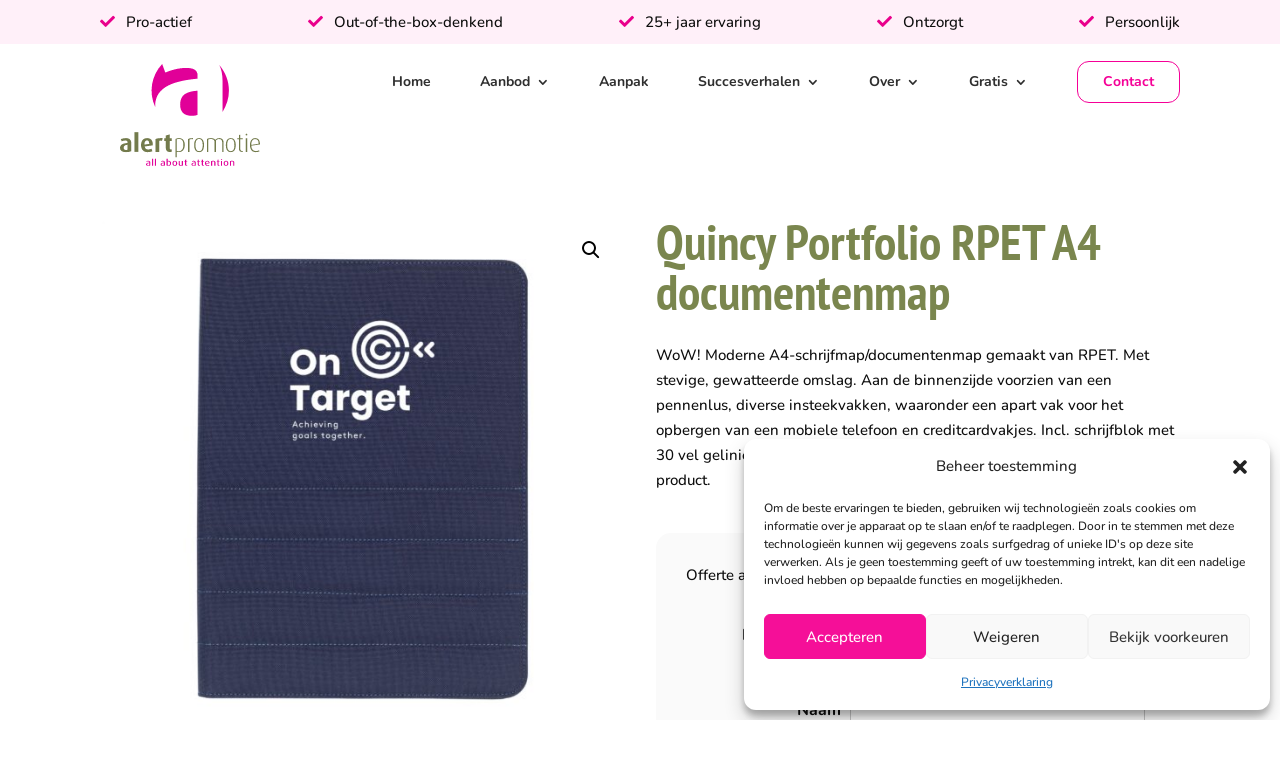

--- FILE ---
content_type: text/html; charset=UTF-8
request_url: https://www.alertpromotie.nl/product/quincy-portfolio-rpet-a4-documentenmap/
body_size: 47282
content:
<!DOCTYPE html>
<html lang="nl-NL">
<head><meta charset="UTF-8" /><script>if(navigator.userAgent.match(/MSIE|Internet Explorer/i)||navigator.userAgent.match(/Trident\/7\..*?rv:11/i)){var href=document.location.href;if(!href.match(/[?&]nowprocket/)){if(href.indexOf("?")==-1){if(href.indexOf("#")==-1){document.location.href=href+"?nowprocket=1"}else{document.location.href=href.replace("#","?nowprocket=1#")}}else{if(href.indexOf("#")==-1){document.location.href=href+"&nowprocket=1"}else{document.location.href=href.replace("#","&nowprocket=1#")}}}}</script><script>(()=>{class RocketLazyLoadScripts{constructor(){this.v="2.0.4",this.userEvents=["keydown","keyup","mousedown","mouseup","mousemove","mouseover","mouseout","touchmove","touchstart","touchend","touchcancel","wheel","click","dblclick","input"],this.attributeEvents=["onblur","onclick","oncontextmenu","ondblclick","onfocus","onmousedown","onmouseenter","onmouseleave","onmousemove","onmouseout","onmouseover","onmouseup","onmousewheel","onscroll","onsubmit"]}async t(){this.i(),this.o(),/iP(ad|hone)/.test(navigator.userAgent)&&this.h(),this.u(),this.l(this),this.m(),this.k(this),this.p(this),this._(),await Promise.all([this.R(),this.L()]),this.lastBreath=Date.now(),this.S(this),this.P(),this.D(),this.O(),this.M(),await this.C(this.delayedScripts.normal),await this.C(this.delayedScripts.defer),await this.C(this.delayedScripts.async),await this.T(),await this.F(),await this.j(),await this.A(),window.dispatchEvent(new Event("rocket-allScriptsLoaded")),this.everythingLoaded=!0,this.lastTouchEnd&&await new Promise(t=>setTimeout(t,500-Date.now()+this.lastTouchEnd)),this.I(),this.H(),this.U(),this.W()}i(){this.CSPIssue=sessionStorage.getItem("rocketCSPIssue"),document.addEventListener("securitypolicyviolation",t=>{this.CSPIssue||"script-src-elem"!==t.violatedDirective||"data"!==t.blockedURI||(this.CSPIssue=!0,sessionStorage.setItem("rocketCSPIssue",!0))},{isRocket:!0})}o(){window.addEventListener("pageshow",t=>{this.persisted=t.persisted,this.realWindowLoadedFired=!0},{isRocket:!0}),window.addEventListener("pagehide",()=>{this.onFirstUserAction=null},{isRocket:!0})}h(){let t;function e(e){t=e}window.addEventListener("touchstart",e,{isRocket:!0}),window.addEventListener("touchend",function i(o){o.changedTouches[0]&&t.changedTouches[0]&&Math.abs(o.changedTouches[0].pageX-t.changedTouches[0].pageX)<10&&Math.abs(o.changedTouches[0].pageY-t.changedTouches[0].pageY)<10&&o.timeStamp-t.timeStamp<200&&(window.removeEventListener("touchstart",e,{isRocket:!0}),window.removeEventListener("touchend",i,{isRocket:!0}),"INPUT"===o.target.tagName&&"text"===o.target.type||(o.target.dispatchEvent(new TouchEvent("touchend",{target:o.target,bubbles:!0})),o.target.dispatchEvent(new MouseEvent("mouseover",{target:o.target,bubbles:!0})),o.target.dispatchEvent(new PointerEvent("click",{target:o.target,bubbles:!0,cancelable:!0,detail:1,clientX:o.changedTouches[0].clientX,clientY:o.changedTouches[0].clientY})),event.preventDefault()))},{isRocket:!0})}q(t){this.userActionTriggered||("mousemove"!==t.type||this.firstMousemoveIgnored?"keyup"===t.type||"mouseover"===t.type||"mouseout"===t.type||(this.userActionTriggered=!0,this.onFirstUserAction&&this.onFirstUserAction()):this.firstMousemoveIgnored=!0),"click"===t.type&&t.preventDefault(),t.stopPropagation(),t.stopImmediatePropagation(),"touchstart"===this.lastEvent&&"touchend"===t.type&&(this.lastTouchEnd=Date.now()),"click"===t.type&&(this.lastTouchEnd=0),this.lastEvent=t.type,t.composedPath&&t.composedPath()[0].getRootNode()instanceof ShadowRoot&&(t.rocketTarget=t.composedPath()[0]),this.savedUserEvents.push(t)}u(){this.savedUserEvents=[],this.userEventHandler=this.q.bind(this),this.userEvents.forEach(t=>window.addEventListener(t,this.userEventHandler,{passive:!1,isRocket:!0})),document.addEventListener("visibilitychange",this.userEventHandler,{isRocket:!0})}U(){this.userEvents.forEach(t=>window.removeEventListener(t,this.userEventHandler,{passive:!1,isRocket:!0})),document.removeEventListener("visibilitychange",this.userEventHandler,{isRocket:!0}),this.savedUserEvents.forEach(t=>{(t.rocketTarget||t.target).dispatchEvent(new window[t.constructor.name](t.type,t))})}m(){const t="return false",e=Array.from(this.attributeEvents,t=>"data-rocket-"+t),i="["+this.attributeEvents.join("],[")+"]",o="[data-rocket-"+this.attributeEvents.join("],[data-rocket-")+"]",s=(e,i,o)=>{o&&o!==t&&(e.setAttribute("data-rocket-"+i,o),e["rocket"+i]=new Function("event",o),e.setAttribute(i,t))};new MutationObserver(t=>{for(const n of t)"attributes"===n.type&&(n.attributeName.startsWith("data-rocket-")||this.everythingLoaded?n.attributeName.startsWith("data-rocket-")&&this.everythingLoaded&&this.N(n.target,n.attributeName.substring(12)):s(n.target,n.attributeName,n.target.getAttribute(n.attributeName))),"childList"===n.type&&n.addedNodes.forEach(t=>{if(t.nodeType===Node.ELEMENT_NODE)if(this.everythingLoaded)for(const i of[t,...t.querySelectorAll(o)])for(const t of i.getAttributeNames())e.includes(t)&&this.N(i,t.substring(12));else for(const e of[t,...t.querySelectorAll(i)])for(const t of e.getAttributeNames())this.attributeEvents.includes(t)&&s(e,t,e.getAttribute(t))})}).observe(document,{subtree:!0,childList:!0,attributeFilter:[...this.attributeEvents,...e]})}I(){this.attributeEvents.forEach(t=>{document.querySelectorAll("[data-rocket-"+t+"]").forEach(e=>{this.N(e,t)})})}N(t,e){const i=t.getAttribute("data-rocket-"+e);i&&(t.setAttribute(e,i),t.removeAttribute("data-rocket-"+e))}k(t){Object.defineProperty(HTMLElement.prototype,"onclick",{get(){return this.rocketonclick||null},set(e){this.rocketonclick=e,this.setAttribute(t.everythingLoaded?"onclick":"data-rocket-onclick","this.rocketonclick(event)")}})}S(t){function e(e,i){let o=e[i];e[i]=null,Object.defineProperty(e,i,{get:()=>o,set(s){t.everythingLoaded?o=s:e["rocket"+i]=o=s}})}e(document,"onreadystatechange"),e(window,"onload"),e(window,"onpageshow");try{Object.defineProperty(document,"readyState",{get:()=>t.rocketReadyState,set(e){t.rocketReadyState=e},configurable:!0}),document.readyState="loading"}catch(t){console.log("WPRocket DJE readyState conflict, bypassing")}}l(t){this.originalAddEventListener=EventTarget.prototype.addEventListener,this.originalRemoveEventListener=EventTarget.prototype.removeEventListener,this.savedEventListeners=[],EventTarget.prototype.addEventListener=function(e,i,o){o&&o.isRocket||!t.B(e,this)&&!t.userEvents.includes(e)||t.B(e,this)&&!t.userActionTriggered||e.startsWith("rocket-")||t.everythingLoaded?t.originalAddEventListener.call(this,e,i,o):(t.savedEventListeners.push({target:this,remove:!1,type:e,func:i,options:o}),"mouseenter"!==e&&"mouseleave"!==e||t.originalAddEventListener.call(this,e,t.savedUserEvents.push,o))},EventTarget.prototype.removeEventListener=function(e,i,o){o&&o.isRocket||!t.B(e,this)&&!t.userEvents.includes(e)||t.B(e,this)&&!t.userActionTriggered||e.startsWith("rocket-")||t.everythingLoaded?t.originalRemoveEventListener.call(this,e,i,o):t.savedEventListeners.push({target:this,remove:!0,type:e,func:i,options:o})}}J(t,e){this.savedEventListeners=this.savedEventListeners.filter(i=>{let o=i.type,s=i.target||window;return e!==o||t!==s||(this.B(o,s)&&(i.type="rocket-"+o),this.$(i),!1)})}H(){EventTarget.prototype.addEventListener=this.originalAddEventListener,EventTarget.prototype.removeEventListener=this.originalRemoveEventListener,this.savedEventListeners.forEach(t=>this.$(t))}$(t){t.remove?this.originalRemoveEventListener.call(t.target,t.type,t.func,t.options):this.originalAddEventListener.call(t.target,t.type,t.func,t.options)}p(t){let e;function i(e){return t.everythingLoaded?e:e.split(" ").map(t=>"load"===t||t.startsWith("load.")?"rocket-jquery-load":t).join(" ")}function o(o){function s(e){const s=o.fn[e];o.fn[e]=o.fn.init.prototype[e]=function(){return this[0]===window&&t.userActionTriggered&&("string"==typeof arguments[0]||arguments[0]instanceof String?arguments[0]=i(arguments[0]):"object"==typeof arguments[0]&&Object.keys(arguments[0]).forEach(t=>{const e=arguments[0][t];delete arguments[0][t],arguments[0][i(t)]=e})),s.apply(this,arguments),this}}if(o&&o.fn&&!t.allJQueries.includes(o)){const e={DOMContentLoaded:[],"rocket-DOMContentLoaded":[]};for(const t in e)document.addEventListener(t,()=>{e[t].forEach(t=>t())},{isRocket:!0});o.fn.ready=o.fn.init.prototype.ready=function(i){function s(){parseInt(o.fn.jquery)>2?setTimeout(()=>i.bind(document)(o)):i.bind(document)(o)}return"function"==typeof i&&(t.realDomReadyFired?!t.userActionTriggered||t.fauxDomReadyFired?s():e["rocket-DOMContentLoaded"].push(s):e.DOMContentLoaded.push(s)),o([])},s("on"),s("one"),s("off"),t.allJQueries.push(o)}e=o}t.allJQueries=[],o(window.jQuery),Object.defineProperty(window,"jQuery",{get:()=>e,set(t){o(t)}})}P(){const t=new Map;document.write=document.writeln=function(e){const i=document.currentScript,o=document.createRange(),s=i.parentElement;let n=t.get(i);void 0===n&&(n=i.nextSibling,t.set(i,n));const c=document.createDocumentFragment();o.setStart(c,0),c.appendChild(o.createContextualFragment(e)),s.insertBefore(c,n)}}async R(){return new Promise(t=>{this.userActionTriggered?t():this.onFirstUserAction=t})}async L(){return new Promise(t=>{document.addEventListener("DOMContentLoaded",()=>{this.realDomReadyFired=!0,t()},{isRocket:!0})})}async j(){return this.realWindowLoadedFired?Promise.resolve():new Promise(t=>{window.addEventListener("load",t,{isRocket:!0})})}M(){this.pendingScripts=[];this.scriptsMutationObserver=new MutationObserver(t=>{for(const e of t)e.addedNodes.forEach(t=>{"SCRIPT"!==t.tagName||t.noModule||t.isWPRocket||this.pendingScripts.push({script:t,promise:new Promise(e=>{const i=()=>{const i=this.pendingScripts.findIndex(e=>e.script===t);i>=0&&this.pendingScripts.splice(i,1),e()};t.addEventListener("load",i,{isRocket:!0}),t.addEventListener("error",i,{isRocket:!0}),setTimeout(i,1e3)})})})}),this.scriptsMutationObserver.observe(document,{childList:!0,subtree:!0})}async F(){await this.X(),this.pendingScripts.length?(await this.pendingScripts[0].promise,await this.F()):this.scriptsMutationObserver.disconnect()}D(){this.delayedScripts={normal:[],async:[],defer:[]},document.querySelectorAll("script[type$=rocketlazyloadscript]").forEach(t=>{t.hasAttribute("data-rocket-src")?t.hasAttribute("async")&&!1!==t.async?this.delayedScripts.async.push(t):t.hasAttribute("defer")&&!1!==t.defer||"module"===t.getAttribute("data-rocket-type")?this.delayedScripts.defer.push(t):this.delayedScripts.normal.push(t):this.delayedScripts.normal.push(t)})}async _(){await this.L();let t=[];document.querySelectorAll("script[type$=rocketlazyloadscript][data-rocket-src]").forEach(e=>{let i=e.getAttribute("data-rocket-src");if(i&&!i.startsWith("data:")){i.startsWith("//")&&(i=location.protocol+i);try{const o=new URL(i).origin;o!==location.origin&&t.push({src:o,crossOrigin:e.crossOrigin||"module"===e.getAttribute("data-rocket-type")})}catch(t){}}}),t=[...new Map(t.map(t=>[JSON.stringify(t),t])).values()],this.Y(t,"preconnect")}async G(t){if(await this.K(),!0!==t.noModule||!("noModule"in HTMLScriptElement.prototype))return new Promise(e=>{let i;function o(){(i||t).setAttribute("data-rocket-status","executed"),e()}try{if(navigator.userAgent.includes("Firefox/")||""===navigator.vendor||this.CSPIssue)i=document.createElement("script"),[...t.attributes].forEach(t=>{let e=t.nodeName;"type"!==e&&("data-rocket-type"===e&&(e="type"),"data-rocket-src"===e&&(e="src"),i.setAttribute(e,t.nodeValue))}),t.text&&(i.text=t.text),t.nonce&&(i.nonce=t.nonce),i.hasAttribute("src")?(i.addEventListener("load",o,{isRocket:!0}),i.addEventListener("error",()=>{i.setAttribute("data-rocket-status","failed-network"),e()},{isRocket:!0}),setTimeout(()=>{i.isConnected||e()},1)):(i.text=t.text,o()),i.isWPRocket=!0,t.parentNode.replaceChild(i,t);else{const i=t.getAttribute("data-rocket-type"),s=t.getAttribute("data-rocket-src");i?(t.type=i,t.removeAttribute("data-rocket-type")):t.removeAttribute("type"),t.addEventListener("load",o,{isRocket:!0}),t.addEventListener("error",i=>{this.CSPIssue&&i.target.src.startsWith("data:")?(console.log("WPRocket: CSP fallback activated"),t.removeAttribute("src"),this.G(t).then(e)):(t.setAttribute("data-rocket-status","failed-network"),e())},{isRocket:!0}),s?(t.fetchPriority="high",t.removeAttribute("data-rocket-src"),t.src=s):t.src="data:text/javascript;base64,"+window.btoa(unescape(encodeURIComponent(t.text)))}}catch(i){t.setAttribute("data-rocket-status","failed-transform"),e()}});t.setAttribute("data-rocket-status","skipped")}async C(t){const e=t.shift();return e?(e.isConnected&&await this.G(e),this.C(t)):Promise.resolve()}O(){this.Y([...this.delayedScripts.normal,...this.delayedScripts.defer,...this.delayedScripts.async],"preload")}Y(t,e){this.trash=this.trash||[];let i=!0;var o=document.createDocumentFragment();t.forEach(t=>{const s=t.getAttribute&&t.getAttribute("data-rocket-src")||t.src;if(s&&!s.startsWith("data:")){const n=document.createElement("link");n.href=s,n.rel=e,"preconnect"!==e&&(n.as="script",n.fetchPriority=i?"high":"low"),t.getAttribute&&"module"===t.getAttribute("data-rocket-type")&&(n.crossOrigin=!0),t.crossOrigin&&(n.crossOrigin=t.crossOrigin),t.integrity&&(n.integrity=t.integrity),t.nonce&&(n.nonce=t.nonce),o.appendChild(n),this.trash.push(n),i=!1}}),document.head.appendChild(o)}W(){this.trash.forEach(t=>t.remove())}async T(){try{document.readyState="interactive"}catch(t){}this.fauxDomReadyFired=!0;try{await this.K(),this.J(document,"readystatechange"),document.dispatchEvent(new Event("rocket-readystatechange")),await this.K(),document.rocketonreadystatechange&&document.rocketonreadystatechange(),await this.K(),this.J(document,"DOMContentLoaded"),document.dispatchEvent(new Event("rocket-DOMContentLoaded")),await this.K(),this.J(window,"DOMContentLoaded"),window.dispatchEvent(new Event("rocket-DOMContentLoaded"))}catch(t){console.error(t)}}async A(){try{document.readyState="complete"}catch(t){}try{await this.K(),this.J(document,"readystatechange"),document.dispatchEvent(new Event("rocket-readystatechange")),await this.K(),document.rocketonreadystatechange&&document.rocketonreadystatechange(),await this.K(),this.J(window,"load"),window.dispatchEvent(new Event("rocket-load")),await this.K(),window.rocketonload&&window.rocketonload(),await this.K(),this.allJQueries.forEach(t=>t(window).trigger("rocket-jquery-load")),await this.K(),this.J(window,"pageshow");const t=new Event("rocket-pageshow");t.persisted=this.persisted,window.dispatchEvent(t),await this.K(),window.rocketonpageshow&&window.rocketonpageshow({persisted:this.persisted})}catch(t){console.error(t)}}async K(){Date.now()-this.lastBreath>45&&(await this.X(),this.lastBreath=Date.now())}async X(){return document.hidden?new Promise(t=>setTimeout(t)):new Promise(t=>requestAnimationFrame(t))}B(t,e){return e===document&&"readystatechange"===t||(e===document&&"DOMContentLoaded"===t||(e===window&&"DOMContentLoaded"===t||(e===window&&"load"===t||e===window&&"pageshow"===t)))}static run(){(new RocketLazyLoadScripts).t()}}RocketLazyLoadScripts.run()})();</script>
	
<meta http-equiv="X-UA-Compatible" content="IE=edge">
	<link rel="pingback" href="https://www.alertpromotie.nl/xmlrpc.php" />

	<script type="rocketlazyloadscript" data-rocket-type="text/javascript">
		document.documentElement.className = 'js';
	</script>
	
	<style id="et-builder-googlefonts-cached-inline">/* Original: https://fonts.googleapis.com/css?family=PT+Sans+Narrow:regular,700|Nunito:200,300,regular,500,600,700,800,900,200italic,300italic,italic,500italic,600italic,700italic,800italic,900italic&#038;subset=latin,latin-ext&#038;display=swap *//* User Agent: Mozilla/5.0 (Unknown; Linux x86_64) AppleWebKit/538.1 (KHTML, like Gecko) Safari/538.1 Daum/4.1 */@font-face {font-family: 'Nunito';font-style: italic;font-weight: 200;font-display: swap;src: url(https://fonts.gstatic.com/s/nunito/v32/XRXK3I6Li01BKofIMPyPbj8d7IEAGXNiLXAHg6bf.ttf) format('truetype');}@font-face {font-family: 'Nunito';font-style: italic;font-weight: 300;font-display: swap;src: url(https://fonts.gstatic.com/s/nunito/v32/XRXK3I6Li01BKofIMPyPbj8d7IEAGXNi83AHg6bf.ttf) format('truetype');}@font-face {font-family: 'Nunito';font-style: italic;font-weight: 400;font-display: swap;src: url(https://fonts.gstatic.com/s/nunito/v32/XRXK3I6Li01BKofIMPyPbj8d7IEAGXNirXAHg6bf.ttf) format('truetype');}@font-face {font-family: 'Nunito';font-style: italic;font-weight: 500;font-display: swap;src: url(https://fonts.gstatic.com/s/nunito/v32/XRXK3I6Li01BKofIMPyPbj8d7IEAGXNin3AHg6bf.ttf) format('truetype');}@font-face {font-family: 'Nunito';font-style: italic;font-weight: 600;font-display: swap;src: url(https://fonts.gstatic.com/s/nunito/v32/XRXK3I6Li01BKofIMPyPbj8d7IEAGXNic3cHg6bf.ttf) format('truetype');}@font-face {font-family: 'Nunito';font-style: italic;font-weight: 700;font-display: swap;src: url(https://fonts.gstatic.com/s/nunito/v32/XRXK3I6Li01BKofIMPyPbj8d7IEAGXNiSncHg6bf.ttf) format('truetype');}@font-face {font-family: 'Nunito';font-style: italic;font-weight: 800;font-display: swap;src: url(https://fonts.gstatic.com/s/nunito/v32/XRXK3I6Li01BKofIMPyPbj8d7IEAGXNiLXcHg6bf.ttf) format('truetype');}@font-face {font-family: 'Nunito';font-style: italic;font-weight: 900;font-display: swap;src: url(https://fonts.gstatic.com/s/nunito/v32/XRXK3I6Li01BKofIMPyPbj8d7IEAGXNiBHcHg6bf.ttf) format('truetype');}@font-face {font-family: 'Nunito';font-style: normal;font-weight: 200;font-display: swap;src: url(https://fonts.gstatic.com/s/nunito/v32/XRXI3I6Li01BKofiOc5wtlZ2di8HDDshdTo3ig.ttf) format('truetype');}@font-face {font-family: 'Nunito';font-style: normal;font-weight: 300;font-display: swap;src: url(https://fonts.gstatic.com/s/nunito/v32/XRXI3I6Li01BKofiOc5wtlZ2di8HDOUhdTo3ig.ttf) format('truetype');}@font-face {font-family: 'Nunito';font-style: normal;font-weight: 400;font-display: swap;src: url(https://fonts.gstatic.com/s/nunito/v32/XRXI3I6Li01BKofiOc5wtlZ2di8HDLshdTo3ig.ttf) format('truetype');}@font-face {font-family: 'Nunito';font-style: normal;font-weight: 500;font-display: swap;src: url(https://fonts.gstatic.com/s/nunito/v32/XRXI3I6Li01BKofiOc5wtlZ2di8HDIkhdTo3ig.ttf) format('truetype');}@font-face {font-family: 'Nunito';font-style: normal;font-weight: 600;font-display: swap;src: url(https://fonts.gstatic.com/s/nunito/v32/XRXI3I6Li01BKofiOc5wtlZ2di8HDGUmdTo3ig.ttf) format('truetype');}@font-face {font-family: 'Nunito';font-style: normal;font-weight: 700;font-display: swap;src: url(https://fonts.gstatic.com/s/nunito/v32/XRXI3I6Li01BKofiOc5wtlZ2di8HDFwmdTo3ig.ttf) format('truetype');}@font-face {font-family: 'Nunito';font-style: normal;font-weight: 800;font-display: swap;src: url(https://fonts.gstatic.com/s/nunito/v32/XRXI3I6Li01BKofiOc5wtlZ2di8HDDsmdTo3ig.ttf) format('truetype');}@font-face {font-family: 'Nunito';font-style: normal;font-weight: 900;font-display: swap;src: url(https://fonts.gstatic.com/s/nunito/v32/XRXI3I6Li01BKofiOc5wtlZ2di8HDBImdTo3ig.ttf) format('truetype');}@font-face {font-family: 'PT Sans Narrow';font-style: normal;font-weight: 400;font-display: swap;src: url(https://fonts.gstatic.com/s/ptsansnarrow/v19/BngRUXNadjH0qYEzV7ab-oWlsbCIwRg.ttf) format('truetype');}@font-face {font-family: 'PT Sans Narrow';font-style: normal;font-weight: 700;font-display: swap;src: url(https://fonts.gstatic.com/s/ptsansnarrow/v19/BngSUXNadjH0qYEzV7ab-oWlsbg95AiLW_g.ttf) format('truetype');}/* User Agent: Mozilla/5.0 (Windows NT 6.1; WOW64; rv:27.0) Gecko/20100101 Firefox/27.0 */@font-face {font-family: 'Nunito';font-style: italic;font-weight: 200;font-display: swap;src: url(https://fonts.gstatic.com/l/font?kit=XRXK3I6Li01BKofIMPyPbj8d7IEAGXNiLXAHg6bc&skey=75768d03a8bfc23a&v=v32) format('woff');}@font-face {font-family: 'Nunito';font-style: italic;font-weight: 300;font-display: swap;src: url(https://fonts.gstatic.com/l/font?kit=XRXK3I6Li01BKofIMPyPbj8d7IEAGXNi83AHg6bc&skey=75768d03a8bfc23a&v=v32) format('woff');}@font-face {font-family: 'Nunito';font-style: italic;font-weight: 400;font-display: swap;src: url(https://fonts.gstatic.com/l/font?kit=XRXK3I6Li01BKofIMPyPbj8d7IEAGXNirXAHg6bc&skey=75768d03a8bfc23a&v=v32) format('woff');}@font-face {font-family: 'Nunito';font-style: italic;font-weight: 500;font-display: swap;src: url(https://fonts.gstatic.com/l/font?kit=XRXK3I6Li01BKofIMPyPbj8d7IEAGXNin3AHg6bc&skey=75768d03a8bfc23a&v=v32) format('woff');}@font-face {font-family: 'Nunito';font-style: italic;font-weight: 600;font-display: swap;src: url(https://fonts.gstatic.com/l/font?kit=XRXK3I6Li01BKofIMPyPbj8d7IEAGXNic3cHg6bc&skey=75768d03a8bfc23a&v=v32) format('woff');}@font-face {font-family: 'Nunito';font-style: italic;font-weight: 700;font-display: swap;src: url(https://fonts.gstatic.com/l/font?kit=XRXK3I6Li01BKofIMPyPbj8d7IEAGXNiSncHg6bc&skey=75768d03a8bfc23a&v=v32) format('woff');}@font-face {font-family: 'Nunito';font-style: italic;font-weight: 800;font-display: swap;src: url(https://fonts.gstatic.com/l/font?kit=XRXK3I6Li01BKofIMPyPbj8d7IEAGXNiLXcHg6bc&skey=75768d03a8bfc23a&v=v32) format('woff');}@font-face {font-family: 'Nunito';font-style: italic;font-weight: 900;font-display: swap;src: url(https://fonts.gstatic.com/l/font?kit=XRXK3I6Li01BKofIMPyPbj8d7IEAGXNiBHcHg6bc&skey=75768d03a8bfc23a&v=v32) format('woff');}@font-face {font-family: 'Nunito';font-style: normal;font-weight: 200;font-display: swap;src: url(https://fonts.gstatic.com/l/font?kit=XRXI3I6Li01BKofiOc5wtlZ2di8HDDshdTo3iQ&skey=27bb6aa8eea8a5e7&v=v32) format('woff');}@font-face {font-family: 'Nunito';font-style: normal;font-weight: 300;font-display: swap;src: url(https://fonts.gstatic.com/l/font?kit=XRXI3I6Li01BKofiOc5wtlZ2di8HDOUhdTo3iQ&skey=27bb6aa8eea8a5e7&v=v32) format('woff');}@font-face {font-family: 'Nunito';font-style: normal;font-weight: 400;font-display: swap;src: url(https://fonts.gstatic.com/l/font?kit=XRXI3I6Li01BKofiOc5wtlZ2di8HDLshdTo3iQ&skey=27bb6aa8eea8a5e7&v=v32) format('woff');}@font-face {font-family: 'Nunito';font-style: normal;font-weight: 500;font-display: swap;src: url(https://fonts.gstatic.com/l/font?kit=XRXI3I6Li01BKofiOc5wtlZ2di8HDIkhdTo3iQ&skey=27bb6aa8eea8a5e7&v=v32) format('woff');}@font-face {font-family: 'Nunito';font-style: normal;font-weight: 600;font-display: swap;src: url(https://fonts.gstatic.com/l/font?kit=XRXI3I6Li01BKofiOc5wtlZ2di8HDGUmdTo3iQ&skey=27bb6aa8eea8a5e7&v=v32) format('woff');}@font-face {font-family: 'Nunito';font-style: normal;font-weight: 700;font-display: swap;src: url(https://fonts.gstatic.com/l/font?kit=XRXI3I6Li01BKofiOc5wtlZ2di8HDFwmdTo3iQ&skey=27bb6aa8eea8a5e7&v=v32) format('woff');}@font-face {font-family: 'Nunito';font-style: normal;font-weight: 800;font-display: swap;src: url(https://fonts.gstatic.com/l/font?kit=XRXI3I6Li01BKofiOc5wtlZ2di8HDDsmdTo3iQ&skey=27bb6aa8eea8a5e7&v=v32) format('woff');}@font-face {font-family: 'Nunito';font-style: normal;font-weight: 900;font-display: swap;src: url(https://fonts.gstatic.com/l/font?kit=XRXI3I6Li01BKofiOc5wtlZ2di8HDBImdTo3iQ&skey=27bb6aa8eea8a5e7&v=v32) format('woff');}@font-face {font-family: 'PT Sans Narrow';font-style: normal;font-weight: 400;font-display: swap;src: url(https://fonts.gstatic.com/l/font?kit=BngRUXNadjH0qYEzV7ab-oWlsbCIwRs&skey=4fa1436033972818&v=v19) format('woff');}@font-face {font-family: 'PT Sans Narrow';font-style: normal;font-weight: 700;font-display: swap;src: url(https://fonts.gstatic.com/l/font?kit=BngSUXNadjH0qYEzV7ab-oWlsbg95AiLW_s&skey=1f20cc7adf7b54b9&v=v19) format('woff');}/* User Agent: Mozilla/5.0 (Windows NT 6.3; rv:39.0) Gecko/20100101 Firefox/39.0 */@font-face {font-family: 'Nunito';font-style: italic;font-weight: 200;font-display: swap;src: url(https://fonts.gstatic.com/s/nunito/v32/XRXK3I6Li01BKofIMPyPbj8d7IEAGXNiLXAHg6ba.woff2) format('woff2');}@font-face {font-family: 'Nunito';font-style: italic;font-weight: 300;font-display: swap;src: url(https://fonts.gstatic.com/s/nunito/v32/XRXK3I6Li01BKofIMPyPbj8d7IEAGXNi83AHg6ba.woff2) format('woff2');}@font-face {font-family: 'Nunito';font-style: italic;font-weight: 400;font-display: swap;src: url(https://fonts.gstatic.com/s/nunito/v32/XRXK3I6Li01BKofIMPyPbj8d7IEAGXNirXAHg6ba.woff2) format('woff2');}@font-face {font-family: 'Nunito';font-style: italic;font-weight: 500;font-display: swap;src: url(https://fonts.gstatic.com/s/nunito/v32/XRXK3I6Li01BKofIMPyPbj8d7IEAGXNin3AHg6ba.woff2) format('woff2');}@font-face {font-family: 'Nunito';font-style: italic;font-weight: 600;font-display: swap;src: url(https://fonts.gstatic.com/s/nunito/v32/XRXK3I6Li01BKofIMPyPbj8d7IEAGXNic3cHg6ba.woff2) format('woff2');}@font-face {font-family: 'Nunito';font-style: italic;font-weight: 700;font-display: swap;src: url(https://fonts.gstatic.com/s/nunito/v32/XRXK3I6Li01BKofIMPyPbj8d7IEAGXNiSncHg6ba.woff2) format('woff2');}@font-face {font-family: 'Nunito';font-style: italic;font-weight: 800;font-display: swap;src: url(https://fonts.gstatic.com/s/nunito/v32/XRXK3I6Li01BKofIMPyPbj8d7IEAGXNiLXcHg6ba.woff2) format('woff2');}@font-face {font-family: 'Nunito';font-style: italic;font-weight: 900;font-display: swap;src: url(https://fonts.gstatic.com/s/nunito/v32/XRXK3I6Li01BKofIMPyPbj8d7IEAGXNiBHcHg6ba.woff2) format('woff2');}@font-face {font-family: 'Nunito';font-style: normal;font-weight: 200;font-display: swap;src: url(https://fonts.gstatic.com/s/nunito/v32/XRXI3I6Li01BKofiOc5wtlZ2di8HDDshdTo3jw.woff2) format('woff2');}@font-face {font-family: 'Nunito';font-style: normal;font-weight: 300;font-display: swap;src: url(https://fonts.gstatic.com/s/nunito/v32/XRXI3I6Li01BKofiOc5wtlZ2di8HDOUhdTo3jw.woff2) format('woff2');}@font-face {font-family: 'Nunito';font-style: normal;font-weight: 400;font-display: swap;src: url(https://fonts.gstatic.com/s/nunito/v32/XRXI3I6Li01BKofiOc5wtlZ2di8HDLshdTo3jw.woff2) format('woff2');}@font-face {font-family: 'Nunito';font-style: normal;font-weight: 500;font-display: swap;src: url(https://fonts.gstatic.com/s/nunito/v32/XRXI3I6Li01BKofiOc5wtlZ2di8HDIkhdTo3jw.woff2) format('woff2');}@font-face {font-family: 'Nunito';font-style: normal;font-weight: 600;font-display: swap;src: url(https://fonts.gstatic.com/s/nunito/v32/XRXI3I6Li01BKofiOc5wtlZ2di8HDGUmdTo3jw.woff2) format('woff2');}@font-face {font-family: 'Nunito';font-style: normal;font-weight: 700;font-display: swap;src: url(https://fonts.gstatic.com/s/nunito/v32/XRXI3I6Li01BKofiOc5wtlZ2di8HDFwmdTo3jw.woff2) format('woff2');}@font-face {font-family: 'Nunito';font-style: normal;font-weight: 800;font-display: swap;src: url(https://fonts.gstatic.com/s/nunito/v32/XRXI3I6Li01BKofiOc5wtlZ2di8HDDsmdTo3jw.woff2) format('woff2');}@font-face {font-family: 'Nunito';font-style: normal;font-weight: 900;font-display: swap;src: url(https://fonts.gstatic.com/s/nunito/v32/XRXI3I6Li01BKofiOc5wtlZ2di8HDBImdTo3jw.woff2) format('woff2');}@font-face {font-family: 'PT Sans Narrow';font-style: normal;font-weight: 400;font-display: swap;src: url(https://fonts.gstatic.com/s/ptsansnarrow/v19/BngRUXNadjH0qYEzV7ab-oWlsbCIwR0.woff2) format('woff2');}@font-face {font-family: 'PT Sans Narrow';font-style: normal;font-weight: 700;font-display: swap;src: url(https://fonts.gstatic.com/s/ptsansnarrow/v19/BngSUXNadjH0qYEzV7ab-oWlsbg95AiLW_0.woff2) format('woff2');}</style><meta name='robots' content='index, follow, max-image-preview:large, max-snippet:-1, max-video-preview:-1' />

	<!-- This site is optimized with the Yoast SEO plugin v26.4 - https://yoast.com/wordpress/plugins/seo/ -->
	<title>Quincy Portfolio RPET A4 documentenmap - Alert Promotie</title>
<style id="rocket-critical-css">@charset "UTF-8";@font-face{font-family:Nunito;font-style:italic;font-weight:200;font-display:swap;src:url(https://fonts.gstatic.com/s/nunito/v25/XRXK3I6Li01BKofIMPyPbj8d7IEAGXNiLXAHg6bf.ttf) format('truetype')}@font-face{font-family:Nunito;font-style:italic;font-weight:300;font-display:swap;src:url(https://fonts.gstatic.com/s/nunito/v25/XRXK3I6Li01BKofIMPyPbj8d7IEAGXNi83AHg6bf.ttf) format('truetype')}@font-face{font-family:Nunito;font-style:italic;font-weight:400;font-display:swap;src:url(https://fonts.gstatic.com/s/nunito/v25/XRXK3I6Li01BKofIMPyPbj8d7IEAGXNirXAHg6bf.ttf) format('truetype')}@font-face{font-family:Nunito;font-style:italic;font-weight:600;font-display:swap;src:url(https://fonts.gstatic.com/s/nunito/v25/XRXK3I6Li01BKofIMPyPbj8d7IEAGXNic3cHg6bf.ttf) format('truetype')}@font-face{font-family:Nunito;font-style:italic;font-weight:700;font-display:swap;src:url(https://fonts.gstatic.com/s/nunito/v25/XRXK3I6Li01BKofIMPyPbj8d7IEAGXNiSncHg6bf.ttf) format('truetype')}@font-face{font-family:Nunito;font-style:italic;font-weight:800;font-display:swap;src:url(https://fonts.gstatic.com/s/nunito/v25/XRXK3I6Li01BKofIMPyPbj8d7IEAGXNiLXcHg6bf.ttf) format('truetype')}@font-face{font-family:Nunito;font-style:italic;font-weight:900;font-display:swap;src:url(https://fonts.gstatic.com/s/nunito/v25/XRXK3I6Li01BKofIMPyPbj8d7IEAGXNiBHcHg6bf.ttf) format('truetype')}@font-face{font-family:Nunito;font-style:normal;font-weight:200;font-display:swap;src:url(https://fonts.gstatic.com/s/nunito/v25/XRXI3I6Li01BKofiOc5wtlZ2di8HDDshdTo3ig.ttf) format('truetype')}@font-face{font-family:Nunito;font-style:normal;font-weight:300;font-display:swap;src:url(https://fonts.gstatic.com/s/nunito/v25/XRXI3I6Li01BKofiOc5wtlZ2di8HDOUhdTo3ig.ttf) format('truetype')}@font-face{font-family:Nunito;font-style:normal;font-weight:400;font-display:swap;src:url(https://fonts.gstatic.com/s/nunito/v25/XRXI3I6Li01BKofiOc5wtlZ2di8HDLshdTo3ig.ttf) format('truetype')}@font-face{font-family:Nunito;font-style:normal;font-weight:600;font-display:swap;src:url(https://fonts.gstatic.com/s/nunito/v25/XRXI3I6Li01BKofiOc5wtlZ2di8HDGUmdTo3ig.ttf) format('truetype')}@font-face{font-family:Nunito;font-style:normal;font-weight:700;font-display:swap;src:url(https://fonts.gstatic.com/s/nunito/v25/XRXI3I6Li01BKofiOc5wtlZ2di8HDFwmdTo3ig.ttf) format('truetype')}@font-face{font-family:Nunito;font-style:normal;font-weight:800;font-display:swap;src:url(https://fonts.gstatic.com/s/nunito/v25/XRXI3I6Li01BKofiOc5wtlZ2di8HDDsmdTo3ig.ttf) format('truetype')}@font-face{font-family:Nunito;font-style:normal;font-weight:900;font-display:swap;src:url(https://fonts.gstatic.com/s/nunito/v25/XRXI3I6Li01BKofiOc5wtlZ2di8HDBImdTo3ig.ttf) format('truetype')}@font-face{font-family:'PT Sans Narrow';font-style:normal;font-weight:400;font-display:swap;src:url(https://fonts.gstatic.com/s/ptsansnarrow/v18/BngRUXNadjH0qYEzV7ab-oWlsbCIwRg.ttf) format('truetype')}@font-face{font-family:'PT Sans Narrow';font-style:normal;font-weight:700;font-display:swap;src:url(https://fonts.gstatic.com/s/ptsansnarrow/v18/BngSUXNadjH0qYEzV7ab-oWlsbg95AiLW_g.ttf) format('truetype')}@font-face{font-family:Nunito;font-style:italic;font-weight:200;font-display:swap;src:url(https://fonts.gstatic.com/s/nunito/v25/XRXK3I6Li01BKofIMPyPbj8d7IEAGXNiLXAHg6bc.woff) format('woff')}@font-face{font-family:Nunito;font-style:italic;font-weight:300;font-display:swap;src:url(https://fonts.gstatic.com/s/nunito/v25/XRXK3I6Li01BKofIMPyPbj8d7IEAGXNi83AHg6bc.woff) format('woff')}@font-face{font-family:Nunito;font-style:italic;font-weight:400;font-display:swap;src:url(https://fonts.gstatic.com/s/nunito/v25/XRXK3I6Li01BKofIMPyPbj8d7IEAGXNirXAHg6bc.woff) format('woff')}@font-face{font-family:Nunito;font-style:italic;font-weight:600;font-display:swap;src:url(https://fonts.gstatic.com/s/nunito/v25/XRXK3I6Li01BKofIMPyPbj8d7IEAGXNic3cHg6bc.woff) format('woff')}@font-face{font-family:Nunito;font-style:italic;font-weight:700;font-display:swap;src:url(https://fonts.gstatic.com/s/nunito/v25/XRXK3I6Li01BKofIMPyPbj8d7IEAGXNiSncHg6bc.woff) format('woff')}@font-face{font-family:Nunito;font-style:italic;font-weight:800;font-display:swap;src:url(https://fonts.gstatic.com/s/nunito/v25/XRXK3I6Li01BKofIMPyPbj8d7IEAGXNiLXcHg6bc.woff) format('woff')}@font-face{font-family:Nunito;font-style:italic;font-weight:900;font-display:swap;src:url(https://fonts.gstatic.com/s/nunito/v25/XRXK3I6Li01BKofIMPyPbj8d7IEAGXNiBHcHg6bc.woff) format('woff')}@font-face{font-family:Nunito;font-style:normal;font-weight:200;font-display:swap;src:url(https://fonts.gstatic.com/s/nunito/v25/XRXI3I6Li01BKofiOc5wtlZ2di8HDDshdTo3iQ.woff) format('woff')}@font-face{font-family:Nunito;font-style:normal;font-weight:300;font-display:swap;src:url(https://fonts.gstatic.com/s/nunito/v25/XRXI3I6Li01BKofiOc5wtlZ2di8HDOUhdTo3iQ.woff) format('woff')}@font-face{font-family:Nunito;font-style:normal;font-weight:400;font-display:swap;src:url(https://fonts.gstatic.com/s/nunito/v25/XRXI3I6Li01BKofiOc5wtlZ2di8HDLshdTo3iQ.woff) format('woff')}@font-face{font-family:Nunito;font-style:normal;font-weight:600;font-display:swap;src:url(https://fonts.gstatic.com/s/nunito/v25/XRXI3I6Li01BKofiOc5wtlZ2di8HDGUmdTo3iQ.woff) format('woff')}@font-face{font-family:Nunito;font-style:normal;font-weight:700;font-display:swap;src:url(https://fonts.gstatic.com/s/nunito/v25/XRXI3I6Li01BKofiOc5wtlZ2di8HDFwmdTo3iQ.woff) format('woff')}@font-face{font-family:Nunito;font-style:normal;font-weight:800;font-display:swap;src:url(https://fonts.gstatic.com/s/nunito/v25/XRXI3I6Li01BKofiOc5wtlZ2di8HDDsmdTo3iQ.woff) format('woff')}@font-face{font-family:Nunito;font-style:normal;font-weight:900;font-display:swap;src:url(https://fonts.gstatic.com/s/nunito/v25/XRXI3I6Li01BKofiOc5wtlZ2di8HDBImdTo3iQ.woff) format('woff')}@font-face{font-family:'PT Sans Narrow';font-style:normal;font-weight:400;font-display:swap;src:url(https://fonts.gstatic.com/s/ptsansnarrow/v18/BngRUXNadjH0qYEzV7ab-oWlsbCIwRs.woff) format('woff')}@font-face{font-family:'PT Sans Narrow';font-style:normal;font-weight:700;font-display:swap;src:url(https://fonts.gstatic.com/s/ptsansnarrow/v18/BngSUXNadjH0qYEzV7ab-oWlsbg95AiLW_s.woff) format('woff')}@font-face{font-family:Nunito;font-style:italic;font-weight:200;font-display:swap;src:url(https://fonts.gstatic.com/s/nunito/v25/XRXK3I6Li01BKofIMPyPbj8d7IEAGXNiLXAHg6ba.woff2) format('woff2')}@font-face{font-family:Nunito;font-style:italic;font-weight:300;font-display:swap;src:url(https://fonts.gstatic.com/s/nunito/v25/XRXK3I6Li01BKofIMPyPbj8d7IEAGXNi83AHg6ba.woff2) format('woff2')}@font-face{font-family:Nunito;font-style:italic;font-weight:400;font-display:swap;src:url(https://fonts.gstatic.com/s/nunito/v25/XRXK3I6Li01BKofIMPyPbj8d7IEAGXNirXAHg6ba.woff2) format('woff2')}@font-face{font-family:Nunito;font-style:italic;font-weight:600;font-display:swap;src:url(https://fonts.gstatic.com/s/nunito/v25/XRXK3I6Li01BKofIMPyPbj8d7IEAGXNic3cHg6ba.woff2) format('woff2')}@font-face{font-family:Nunito;font-style:italic;font-weight:700;font-display:swap;src:url(https://fonts.gstatic.com/s/nunito/v25/XRXK3I6Li01BKofIMPyPbj8d7IEAGXNiSncHg6ba.woff2) format('woff2')}@font-face{font-family:Nunito;font-style:italic;font-weight:800;font-display:swap;src:url(https://fonts.gstatic.com/s/nunito/v25/XRXK3I6Li01BKofIMPyPbj8d7IEAGXNiLXcHg6ba.woff2) format('woff2')}@font-face{font-family:Nunito;font-style:italic;font-weight:900;font-display:swap;src:url(https://fonts.gstatic.com/s/nunito/v25/XRXK3I6Li01BKofIMPyPbj8d7IEAGXNiBHcHg6ba.woff2) format('woff2')}@font-face{font-family:Nunito;font-style:normal;font-weight:200;font-display:swap;src:url(https://fonts.gstatic.com/s/nunito/v25/XRXI3I6Li01BKofiOc5wtlZ2di8HDDshdTo3jw.woff2) format('woff2')}@font-face{font-family:Nunito;font-style:normal;font-weight:300;font-display:swap;src:url(https://fonts.gstatic.com/s/nunito/v25/XRXI3I6Li01BKofiOc5wtlZ2di8HDOUhdTo3jw.woff2) format('woff2')}@font-face{font-family:Nunito;font-style:normal;font-weight:400;font-display:swap;src:url(https://fonts.gstatic.com/s/nunito/v25/XRXI3I6Li01BKofiOc5wtlZ2di8HDLshdTo3jw.woff2) format('woff2')}@font-face{font-family:Nunito;font-style:normal;font-weight:600;font-display:swap;src:url(https://fonts.gstatic.com/s/nunito/v25/XRXI3I6Li01BKofiOc5wtlZ2di8HDGUmdTo3jw.woff2) format('woff2')}@font-face{font-family:Nunito;font-style:normal;font-weight:700;font-display:swap;src:url(https://fonts.gstatic.com/s/nunito/v25/XRXI3I6Li01BKofiOc5wtlZ2di8HDFwmdTo3jw.woff2) format('woff2')}@font-face{font-family:Nunito;font-style:normal;font-weight:800;font-display:swap;src:url(https://fonts.gstatic.com/s/nunito/v25/XRXI3I6Li01BKofiOc5wtlZ2di8HDDsmdTo3jw.woff2) format('woff2')}@font-face{font-family:Nunito;font-style:normal;font-weight:900;font-display:swap;src:url(https://fonts.gstatic.com/s/nunito/v25/XRXI3I6Li01BKofiOc5wtlZ2di8HDBImdTo3jw.woff2) format('woff2')}@font-face{font-family:'PT Sans Narrow';font-style:normal;font-weight:400;font-display:swap;src:url(https://fonts.gstatic.com/s/ptsansnarrow/v18/BngRUXNadjH0qYEzV7ab-oWlsbCIwR0.woff2) format('woff2')}@font-face{font-family:'PT Sans Narrow';font-style:normal;font-weight:700;font-display:swap;src:url(https://fonts.gstatic.com/s/ptsansnarrow/v18/BngSUXNadjH0qYEzV7ab-oWlsbg95AiLW_0.woff2) format('woff2')}@font-face{font-family:"Font Awesome 5 Free";font-style:normal;font-weight:400;font-display:block;src:url(https://use.fontawesome.com/releases/v5.15.4/webfonts/fa-regular-400.eot);src:url(https://use.fontawesome.com/releases/v5.15.4/webfonts/fa-regular-400.eot?#iefix) format("embedded-opentype"),url(https://use.fontawesome.com/releases/v5.15.4/webfonts/fa-regular-400.woff2) format("woff2"),url(https://use.fontawesome.com/releases/v5.15.4/webfonts/fa-regular-400.woff) format("woff"),url(https://use.fontawesome.com/releases/v5.15.4/webfonts/fa-regular-400.ttf) format("truetype"),url(https://use.fontawesome.com/releases/v5.15.4/webfonts/fa-regular-400.svg#fontawesome) format("svg")}@font-face{font-family:"Font Awesome 5 Free";font-style:normal;font-weight:900;font-display:block;src:url(https://use.fontawesome.com/releases/v5.15.4/webfonts/fa-solid-900.eot);src:url(https://use.fontawesome.com/releases/v5.15.4/webfonts/fa-solid-900.eot?#iefix) format("embedded-opentype"),url(https://use.fontawesome.com/releases/v5.15.4/webfonts/fa-solid-900.woff2) format("woff2"),url(https://use.fontawesome.com/releases/v5.15.4/webfonts/fa-solid-900.woff) format("woff"),url(https://use.fontawesome.com/releases/v5.15.4/webfonts/fa-solid-900.ttf) format("truetype"),url(https://use.fontawesome.com/releases/v5.15.4/webfonts/fa-solid-900.svg#fontawesome) format("svg")}@font-face{font-family:ETmodules;font-display:block;src:url('https://www.alertpromotie.nl/wp-content/themes/Divi/core/admin/fonts/modules/all/modules.eot');src:url('https://www.alertpromotie.nl/wp-content/themes/Divi/core/admin/fonts/modules/all/modules.eot?#iefix') format("embedded-opentype"),url('https://www.alertpromotie.nl/wp-content/themes/Divi/core/admin/fonts/modules/all/modules.ttf') format("truetype"),url('https://www.alertpromotie.nl/wp-content/themes/Divi/core/admin/fonts/modules/all/modules.woff') format("woff"),url('https://www.alertpromotie.nl/wp-content/themes/Divi/core/admin/fonts/modules/all/modules.svg#ETmodules') format("svg");font-weight:400;font-style:normal}.et_pb_code_1_tb_footer{margin-bottom:-2px!important}@media only screen and (max-width:767px){.et_pb_code_1_tb_footer{display:none!important}}ul{box-sizing:border-box}:root{--wp--preset--font-size--normal:16px;--wp--preset--font-size--huge:42px}body{--wp--preset--color--black:#000000;--wp--preset--color--cyan-bluish-gray:#abb8c3;--wp--preset--color--white:#ffffff;--wp--preset--color--pale-pink:#f78da7;--wp--preset--color--vivid-red:#cf2e2e;--wp--preset--color--luminous-vivid-orange:#ff6900;--wp--preset--color--luminous-vivid-amber:#fcb900;--wp--preset--color--light-green-cyan:#7bdcb5;--wp--preset--color--vivid-green-cyan:#00d084;--wp--preset--color--pale-cyan-blue:#8ed1fc;--wp--preset--color--vivid-cyan-blue:#0693e3;--wp--preset--color--vivid-purple:#9b51e0;--wp--preset--gradient--vivid-cyan-blue-to-vivid-purple:linear-gradient(135deg,rgba(6,147,227,1) 0%,rgb(155,81,224) 100%);--wp--preset--gradient--light-green-cyan-to-vivid-green-cyan:linear-gradient(135deg,rgb(122,220,180) 0%,rgb(0,208,130) 100%);--wp--preset--gradient--luminous-vivid-amber-to-luminous-vivid-orange:linear-gradient(135deg,rgba(252,185,0,1) 0%,rgba(255,105,0,1) 100%);--wp--preset--gradient--luminous-vivid-orange-to-vivid-red:linear-gradient(135deg,rgba(255,105,0,1) 0%,rgb(207,46,46) 100%);--wp--preset--gradient--very-light-gray-to-cyan-bluish-gray:linear-gradient(135deg,rgb(238,238,238) 0%,rgb(169,184,195) 100%);--wp--preset--gradient--cool-to-warm-spectrum:linear-gradient(135deg,rgb(74,234,220) 0%,rgb(151,120,209) 20%,rgb(207,42,186) 40%,rgb(238,44,130) 60%,rgb(251,105,98) 80%,rgb(254,248,76) 100%);--wp--preset--gradient--blush-light-purple:linear-gradient(135deg,rgb(255,206,236) 0%,rgb(152,150,240) 100%);--wp--preset--gradient--blush-bordeaux:linear-gradient(135deg,rgb(254,205,165) 0%,rgb(254,45,45) 50%,rgb(107,0,62) 100%);--wp--preset--gradient--luminous-dusk:linear-gradient(135deg,rgb(255,203,112) 0%,rgb(199,81,192) 50%,rgb(65,88,208) 100%);--wp--preset--gradient--pale-ocean:linear-gradient(135deg,rgb(255,245,203) 0%,rgb(182,227,212) 50%,rgb(51,167,181) 100%);--wp--preset--gradient--electric-grass:linear-gradient(135deg,rgb(202,248,128) 0%,rgb(113,206,126) 100%);--wp--preset--gradient--midnight:linear-gradient(135deg,rgb(2,3,129) 0%,rgb(40,116,252) 100%);--wp--preset--duotone--dark-grayscale:url('https://www.alertpromotie.nl/#wp-duotone-dark-grayscale');--wp--preset--duotone--grayscale:url('https://www.alertpromotie.nl/#wp-duotone-grayscale');--wp--preset--duotone--purple-yellow:url('https://www.alertpromotie.nl/#wp-duotone-purple-yellow');--wp--preset--duotone--blue-red:url('https://www.alertpromotie.nl/#wp-duotone-blue-red');--wp--preset--duotone--midnight:url('https://www.alertpromotie.nl/#wp-duotone-midnight');--wp--preset--duotone--magenta-yellow:url('https://www.alertpromotie.nl/#wp-duotone-magenta-yellow');--wp--preset--duotone--purple-green:url('https://www.alertpromotie.nl/#wp-duotone-purple-green');--wp--preset--duotone--blue-orange:url('https://www.alertpromotie.nl/#wp-duotone-blue-orange');--wp--preset--font-size--small:13px;--wp--preset--font-size--medium:20px;--wp--preset--font-size--large:36px;--wp--preset--font-size--x-large:42px}body{margin:0}:root{--woocommerce:#a46497;--wc-green:#7ad03a;--wc-red:#a00;--wc-orange:#ffba00;--wc-blue:#2ea2cc;--wc-primary:#a46497;--wc-primary-text:white;--wc-secondary:#ebe9eb;--wc-secondary-text:#515151;--wc-highlight:#77a464;--wc-highligh-text:white;--wc-content-bg:#fff;--wc-subtext:#767676}.wpls-logo-showcase *{-webkit-box-sizing:border-box;-moz-box-sizing:border-box;box-sizing:border-box}.wpls-logo-clearfix:after,.wpls-logo-clearfix:before{content:"";display:table}.wpls-logo-clearfix::after{clear:both}.wpls-logo-clearfix{clear:both}.wpls-logo-showcase{padding:0 30px 20px!important;margin:0!important;text-align:center;clear:both}.wpls-logo-showcase .wpls-fix-box{max-height:250px;width:100%;box-sizing:border-box;line-height:0}.wpls-logo-showcase{visibility:hidden;opacity:0}.fas{-moz-osx-font-smoothing:grayscale;-webkit-font-smoothing:antialiased;display:inline-block;font-style:normal;font-variant:normal;text-rendering:auto;line-height:1}.fa-check:before{content:"\f00c"}.fas{font-family:"Font Awesome 5 Free"}.fas{font-weight:900}a,body,div,h1,html,i,iframe,img,li,p,span,ul{margin:0;padding:0;border:0;outline:0;font-size:100%;-ms-text-size-adjust:100%;-webkit-text-size-adjust:100%;vertical-align:baseline;background:0 0}body{line-height:1}ul{list-style:none}:focus{outline:0}article,header,nav{display:block}body{font-family:Open Sans,Arial,sans-serif;font-size:14px;color:#666;background-color:#fff;line-height:1.7em;font-weight:500;-webkit-font-smoothing:antialiased;-moz-osx-font-smoothing:grayscale}body.et_cover_background{background-size:cover!important;background-position:top!important;background-repeat:no-repeat!important;background-attachment:fixed}a{color:#2ea3f2}a{text-decoration:none}p{padding-bottom:1em}p:not(.has-background):last-of-type{padding-bottom:0}i{font-style:italic}iframe{max-width:100%}h1{color:#333;padding-bottom:10px;line-height:1em;font-weight:500}h1{font-size:30px}img{max-width:100%;height:auto}#main-content{background-color:#fff}.et-l--header ul{list-style-type:disc;padding:0 0 23px 1em;line-height:26px}.page.et_pb_pagebuilder_layout #main-content{background-color:transparent}.et_pb_pagebuilder_layout .entry-content{margin-bottom:0!important;padding-top:0}.nav li ul{border-color:#2ea3f2}.mobile_menu_bar:after,.mobile_menu_bar:before{color:#2ea3f2}.et-menu,nav.et-menu-nav{float:left}.mobile_menu_bar:before{content:"\61";font-size:32px;left:0;position:relative;top:0}*{-webkit-box-sizing:border-box;box-sizing:border-box}.mobile_menu_bar:before{font-family:ETmodules!important;speak:none;font-style:normal;font-weight:400;-webkit-font-feature-settings:normal;font-feature-settings:normal;font-variant:normal;text-transform:none;line-height:1;-webkit-font-smoothing:antialiased;-moz-osx-font-smoothing:grayscale;text-shadow:0 0;direction:ltr}.et_pb_module.et_pb_text_align_left{text-align:left}.et_pb_module.et_pb_text_align_center{text-align:center}.clearfix:after{visibility:hidden;display:block;font-size:0;content:" ";clear:both;height:0}.et_builder_inner_content{position:relative;z-index:1}header .et_builder_inner_content{z-index:2}.et_pb_css_mix_blend_mode_passthrough{mix-blend-mode:unset!important}.et_pb_module,.et_pb_with_background{position:relative;background-size:cover;background-position:50%;background-repeat:no-repeat}header.et-l.et-l--header:after{clear:both;display:block;content:""}.et_pb_module{-webkit-animation-timing-function:linear;animation-timing-function:linear;-webkit-animation-duration:.2s;animation-duration:.2s}.et_pb_section{position:relative;background-color:#fff;background-position:50%;background-size:100%;background-size:cover}@media (min-width:981px){.et_pb_section div.et_pb_row .et_pb_column .et_pb_module:last-child{margin-bottom:0}.et_pb_section{padding:4% 0}}@media (max-width:980px){#page-container{padding-top:80px}.et-tb-has-header #page-container{padding-top:0!important}.et_pb_column .et_pb_module{margin-bottom:30px}.et_pb_row .et_pb_column .et_pb_module:last-child{margin-bottom:0}.et_pb_section{padding:50px 0}}.et_pb_row{width:80%;max-width:1080px;margin:auto;position:relative}.et_pb_row:after{content:"";display:block;clear:both;visibility:hidden;line-height:0;height:0;width:0}.et_pb_column{float:left;background-size:cover;background-position:50%;position:relative;z-index:2;min-height:1px}.et_pb_column--with-menu{z-index:3}.et_pb_column.et_pb_column_empty{min-height:1px}.et_pb_row .et_pb_column.et-last-child,.et_pb_row .et_pb_column:last-child{margin-right:0!important}.et_pb_column,.et_pb_row{background-size:cover;background-position:50%;background-repeat:no-repeat}@media (min-width:981px){.et_pb_row{padding:2% 0}.et_pb_row .et_pb_column.et-last-child,.et_pb_row .et_pb_column:last-child{margin-right:0!important}}@media (max-width:980px){.et_pb_row{max-width:1080px}.et_pb_row{padding:30px 0}.et_pb_column{width:100%;margin-bottom:30px}.et_pb_row .et_pb_column.et-last-child,.et_pb_row .et_pb_column:last-child{margin-bottom:0}.et_pb_column.et_pb_column_empty{display:none}.et-menu{display:none}.et_mobile_nav_menu{display:block;margin-top:-1px}}.et-menu li{display:inline-block;font-size:14px;padding-right:22px}.et-menu>li:last-child{padding-right:0}.et-menu a{color:rgba(0,0,0,.6);text-decoration:none;display:block;position:relative}.et-menu li>a{padding-bottom:29px;word-wrap:break-word}.et_pb_menu__wrap .mobile_menu_bar{-webkit-transform:translateY(3%);transform:translateY(3%)}.et_pb_menu__wrap .mobile_menu_bar:before{top:0}.et_pb_menu__logo{overflow:hidden}.et_pb_menu__logo img{display:block}.et_pb_menu__logo img[src$=".svg"]{width:100%}@media (min-width:981px){.et_pb_gutters3 .et_pb_column{margin-right:5.5%}.et_pb_gutters3 .et_pb_column_4_4{width:100%}.et_pb_gutters3 .et_pb_column_4_4 .et_pb_module{margin-bottom:2.75%}.et_pb_gutters3 .et_pb_column_1_2{width:47.25%}.et_pb_gutters3 .et_pb_column_1_2 .et_pb_module{margin-bottom:5.82%}}.nav li li{padding:0 20px;margin:0}.et-menu li li a{padding:6px 20px;width:200px}.nav li{position:relative;line-height:1em}.nav li li{position:relative;line-height:2em}.nav li ul{position:absolute;padding:20px 0;z-index:9999;width:240px;background:#fff;visibility:hidden;opacity:0;border-top:3px solid #2ea3f2;box-shadow:0 2px 5px rgba(0,0,0,.1);-moz-box-shadow:0 2px 5px rgba(0,0,0,.1);-webkit-box-shadow:0 2px 5px rgba(0,0,0,.1);-webkit-transform:translateZ(0);text-align:left}.nav li li a{font-size:14px}.et-menu .menu-item-has-children>a:first-child:after{font-family:ETmodules;content:"3";font-size:16px;position:absolute;right:0;top:0;font-weight:800}.et-menu .menu-item-has-children>a:first-child{padding-right:20px}.et_mobile_nav_menu{float:right;display:none}.mobile_menu_bar{position:relative;display:block;line-height:0}.mobile_menu_bar:before{content:"a";font-size:32px;position:relative;left:0;top:0}.et_pb_module .mobile_menu_bar:before{top:2px}.et_pb_code_inner{position:relative}.et_pb_menu .et-menu-nav,.et_pb_menu .et-menu-nav>ul{float:none}.et_pb_menu .et-menu-nav>ul{padding:0!important;line-height:1.7em}.et_pb_menu .et-menu-nav>ul ul{padding:20px 0;text-align:left}.et_pb_menu_inner_container{position:relative}.et_pb_menu .et_pb_menu__wrap{-ms-flex:1 1 auto;-webkit-box-flex:1;flex:1 1 auto;display:-ms-flexbox;display:-webkit-box;display:flex;-ms-flex-pack:start;-webkit-box-pack:start;justify-content:flex-start;-ms-flex-align:stretch;-webkit-box-align:stretch;align-items:stretch;-ms-flex-wrap:wrap;flex-wrap:wrap;opacity:1}.et_pb_menu .et_pb_menu__menu{-ms-flex:0 1 auto;-webkit-box-flex:0;flex:0 1 auto;-ms-flex-pack:start;-webkit-box-pack:start;justify-content:flex-start}.et_pb_menu .et_pb_menu__menu,.et_pb_menu .et_pb_menu__menu>nav,.et_pb_menu .et_pb_menu__menu>nav>ul{display:-ms-flexbox;display:-webkit-box;display:flex;-ms-flex-align:stretch;-webkit-box-align:stretch;align-items:stretch}.et_pb_menu .et_pb_menu__menu>nav>ul{-ms-flex-wrap:wrap;flex-wrap:wrap;-ms-flex-pack:start;-webkit-box-pack:start;justify-content:flex-start}.et_pb_menu .et_pb_menu__menu>nav>ul>li{position:relative;display:-ms-flexbox;display:-webkit-box;display:flex;-ms-flex-align:stretch;-webkit-box-align:stretch;align-items:stretch;margin:0}.et_pb_menu .et_pb_menu__menu>nav>ul>li>ul{top:calc(100% - 1px);left:0}.et_pb_menu--with-logo .et_pb_menu__menu>nav>ul>li>a{display:-ms-flexbox;display:-webkit-box;display:flex;-ms-flex-align:center;-webkit-box-align:center;align-items:center;padding:31px 0;white-space:nowrap}.et_pb_menu--with-logo .et_pb_menu__menu>nav>ul>li>a:after{top:50%!important;-webkit-transform:translateY(-50%);transform:translateY(-50%)}.et_pb_menu .et-menu{margin-left:-11px;margin-right:-11px}.et_pb_menu .et-menu>li{padding-left:11px;padding-right:11px}.et_pb_menu--style-left_aligned .et_pb_menu_inner_container{display:-ms-flexbox;display:-webkit-box;display:flex;-ms-flex-align:stretch;-webkit-box-align:stretch;align-items:stretch}.et_pb_menu--style-left_aligned .et_pb_menu__logo-wrap{-ms-flex:0 1 auto;-webkit-box-flex:0;flex:0 1 auto;display:-ms-flexbox;display:-webkit-box;display:flex;-ms-flex-align:center;-webkit-box-align:center;align-items:center}.et_pb_menu--style-left_aligned .et_pb_menu__logo{margin-right:30px}@media (max-width:980px){.et_pb_menu--style-left_aligned .et_pb_menu_inner_container{-ms-flex-align:center;-webkit-box-align:center;align-items:center}.et_pb_menu--style-left_aligned .et_pb_menu__wrap{-ms-flex-pack:end;-webkit-box-pack:end;justify-content:flex-end}.et_pb_menu .et_pb_menu__menu{display:none}.et_pb_menu .et_mobile_nav_menu{float:none;margin:0 6px;display:-ms-flexbox;display:-webkit-box;display:flex;-ms-flex-align:center;-webkit-box-align:center;align-items:center}}.et_pb_social_media_follow_network_name{display:none}.et_pb_text{word-wrap:break-word}.et_pb_text>:last-child{padding-bottom:0}.et_pb_text_inner{position:relative}body{font-size:15px}body{color:#0d0d0d}h1{color:#3c3c3c}a{color:#0d0d0d}h1{font-weight:700;font-style:normal;text-transform:none;text-decoration:none}h1{font-size:50px}h1{font-family:'PT Sans Narrow',Helvetica,Arial,Lucida,sans-serif}body{font-family:Nunito,Helvetica,Arial,Lucida,sans-serif}#et-main-area{margin-top:140px}header.et-l.et-l--header{position:fixed;width:100%;top:0;z-index:999;box-shadow:0 0 5px 0 transparent}.ap-topbar-usp-container{display:flex;justify-content:space-between}.ap-topbar-usp-container p{padding-bottom:0}.ap-topbar-usp-container i{color:#e9008c;margin-right:7px}.ap-section-home-hero::before{content:"";width:100%;height:100%;position:absolute;top:0;background:linear-gradient(155deg,#fff 30%,rgba(255,255,255,0) 50%)}.ap-menu-container .et_pb_menu__logo-wrap{position:relative}.ap-menu-container .et_pb_menu__logo{position:absolute;top:0;width:calc(100% - 100px);width:180px;padding:20px;max-height:200%}.et_pb_menu__wrap{justify-content:flex-end!important}.et-menu-nav,.et-menu.nav,.et_pb_menu__menu{width:100%!important}.et-menu.nav{display:flex!important;justify-content:space-between!important;margin:0}body #page-container .et_pb_menu ul li.current-menu-item a{color:#2f2f2f!important}body #page-container .et_pb_menu ul li.current-menu-item>a{color:#e9098b!important}.ap-header-knop{display:flex!important;align-items:center!important}.et-menu>li:last-child{padding-right:0!important}.et-menu .ap-header-knop a{color:#f50097;border:1px solid #f50097;border-radius:12px;padding:20px 25px!important;height:10px!important;display:inline-block;box-shadow:inset 0 0 0 0 #f50097}.et_pb_menu_0_tb_header.et_pb_menu ul li.ap-header-knop a{color:#f50097!important}.et_pb_module.et_pb_menu .et_pb_menu__wrap .mobile_menu_bar:before{color:#e9098b}@media (max-width:479px){.et_pb_column{width:100%!important}.ap-menu-container .et_pb_menu__logo{padding:20px 40px 20px 0}}@media (max-width:980px){.ap-menu-container,.ap-menu-container .et_pb_menu__logo-wrap{height:76px}.ap-section-home-hero .et_pb_column{max-width:50%}body .ap-section-home-hero .et_pb_row{background-size:55%;padding-top:80px!important}}@media (max-width:700px){.ap-section-home-hero .et_pb_column{max-width:100%}body .ap-section-home-hero .et_pb_row{padding-bottom:50px!important;background:0 0}}body .wpls-logo-showcase{padding:0}body #wpls-logo-showcase-slider-1 .wpls-fix-box{display:inline-flex;justify-content:center;align-items:center;height:60px;width:180px}body #wpls-logo-showcase-slider-1 .wpls-fix-box img.wp-post-image{-o-object-fit:contain;object-fit:contain;max-width:10000%;max-height:10000%;width:100%;height:100%;min-width:100%;min-height:100%}.ap-usp-container-new{max-height:30px;overflow:hidden;flex-wrap:wrap;max-width:100%;margin:-30px;margin-left:-2px}.ap-single-usp{width:100%;height:30px;animation:16s infinite headerusp;display:flex;justify-content:center;align-items:center;font-weight:400;color:#736f6f}.ap-single-usp i{margin-right:8px;font-size:16px;color:#e9008c}@keyframes headerusp{0%{transform:translateY(0)}14%{transform:translateY(0)}20%{transform:translateY(-30px)}34%{transform:translateY(-30px)}40%{transform:translateY(-60px)}54%{transform:translateY(-60px)}60%{transform:translateY(-90px)}74%{transform:translateY(-90px)}80%{transform:translateY(-120px)}94%{transform:translateY(-120px)}100%{transform:translateY(0)}}#wpls-logo-showcase-slider-1 .wpls-fix-box{display:inline-flex;justify-content:center;align-items:center;height:60px;width:180px}#wpls-logo-showcase-slider-1 .wpls-fix-box img.wp-post-image{-o-object-fit:contain;object-fit:contain;max-width:10000%;max-height:10000%;width:100%;height:100%;min-width:100%;min-height:100%}#wpls-logo-showcase-slider-1 .wpls-fix-box,#wpls-logo-showcase-slider-1 .wpls-fix-box img.wp-post-image{max-height:250px}.et_pb_section_0_tb_header{height:44px}.et_pb_section_0_tb_header.et_pb_section{padding-top:0;padding-bottom:0;background-color:rgba(245,0,151,.06)!important}.et_pb_row_0_tb_header.et_pb_row{padding-top:10px!important;padding-bottom:10px!important;padding-top:10px;padding-bottom:10px}.et_pb_row_0_tb_header,.et_pb_row_1_tb_header{width:90%}.et_pb_code_0_tb_header{margin-bottom:-1px!important}.et_pb_code_1_tb_header{padding-top:30px;padding-bottom:20px;margin-top:0!important;margin-bottom:0!important}.et_pb_section_1_tb_header.et_pb_section{padding-top:0;padding-bottom:0}.et_pb_row_1_tb_header.et_pb_row{padding-top:0!important;padding-bottom:0!important;padding-top:0;padding-bottom:0}.et_pb_menu_0_tb_header.et_pb_menu ul li a{font-weight:700;color:#2f2f2f!important}.et_pb_menu_0_tb_header.et_pb_menu{background-color:#fff}.et_pb_menu_0_tb_header.et_pb_menu ul li.current-menu-item a{color:#e9098b!important}.et_pb_menu_0_tb_header.et_pb_menu .nav li ul{background-color:#fff!important}.et_pb_menu_0_tb_header .et_pb_menu_inner_container>.et_pb_menu__logo-wrap{width:26%;max-width:100%}.et_pb_menu_0_tb_header .et_pb_menu_inner_container>.et_pb_menu__logo-wrap .et_pb_menu__logo img{height:auto;max-height:none}.et_pb_menu_0_tb_header .mobile_nav .mobile_menu_bar:before{color:#7ebec5}@media only screen and (max-width:980px){.et_pb_row_0_tb_header.et_pb_row{padding-top:7px!important;padding-bottom:0!important;padding-top:7px!important;padding-bottom:0!important}.et_pb_row_1_tb_header.et_pb_row{padding-top:0!important;padding-bottom:0!important;padding-top:0!important;padding-bottom:0!important}.et_pb_row_0{background-color:initial}}@media only screen and (max-width:767px){.et_pb_row_0_tb_header.et_pb_row{padding-top:7px!important;padding-bottom:0!important;padding-top:7px!important;padding-bottom:0!important}.et_pb_code_0_tb_header{display:none!important}.et_pb_row_1_tb_header.et_pb_row{padding-top:20px!important;padding-top:20px!important}}.et_pb_code_2_tb_footer{padding-top:30px;padding-bottom:20px;margin-top:0!important;margin-bottom:0!important}@media only screen and (min-width:981px){.et_pb_code_1_tb_header{display:none!important}.et_pb_code_2_tb_footer{display:none!important}}@media only screen and (min-width:768px) and (max-width:980px){.et_pb_code_1_tb_header{display:none!important}.et_pb_code_2_tb_footer{display:none!important}}div.et_pb_section.et_pb_section_0{background-image:linear-gradient(156deg,rgba(188,194,165,.3) 0,rgba(188,194,165,.3) 62%,rgba(188,194,165,.4) 100%)!important}.et_pb_section_0.et_pb_section{padding-top:10px;padding-bottom:0}.et_pb_row_0{background-size:contain;background-position:right 0 bottom 0;background-blend-mode:overlay;background-image:url(https://www.alertpromotie.nl/wp-content/uploads/2022/06/header-reserve-beeld-even-kijken-wat-leuker-is.png);overflow:visible}.et_pb_row_0.et_pb_row{padding-top:120px!important;padding-right:30px!important;padding-bottom:120px!important;padding-left:30px!important;padding-top:120px;padding-right:30px;padding-bottom:120px;padding-left:30px}.et_pb_row_0,.et_pb_row_1{width:90%}.et_pb_text_0 h1{font-size:69px;color:#7a864e!important}.et_pb_text_0{margin-bottom:10px!important}.et_pb_section_1.et_pb_section{padding-top:35px;padding-bottom:40px}</style>
	<link rel="canonical" href="https://www.alertpromotie.nl/product/quincy-portfolio-rpet-a4-documentenmap/" />
	<meta property="og:locale" content="nl_NL" />
	<meta property="og:type" content="article" />
	<meta property="og:title" content="Quincy Portfolio RPET A4 documentenmap - Alert Promotie" />
	<meta property="og:description" content="WoW! Moderne A4-schrijfmap/documentenmap gemaakt van RPET. Met stevige, gewatteerde omslag. Aan de binnenzijde voorzien van een pennenlus, diverse insteekvakken, waaronder een apart vak voor het opbergen van een mobiele telefoon en creditcardvakjes. Incl. schrijfblok met 30 vel gelinieerd papier (70 g/m²). Een duurzaam en milieuvriendelijk product." />
	<meta property="og:url" content="https://www.alertpromotie.nl/product/quincy-portfolio-rpet-a4-documentenmap/" />
	<meta property="og:site_name" content="Alert Promotie" />
	<meta property="article:publisher" content="https://www.facebook.com/alertpromotierelatiegeschenken/" />
	<meta property="article:modified_time" content="2023-01-13T22:00:54+00:00" />
	<meta property="og:image" content="https://www.alertpromotie.nl/wp-content/uploads/2023/01/207230.jpg" />
	<meta property="og:image:width" content="2400" />
	<meta property="og:image:height" content="2400" />
	<meta property="og:image:type" content="image/jpeg" />
	<meta name="twitter:card" content="summary_large_image" />
	<script type="application/ld+json" class="yoast-schema-graph">{"@context":"https://schema.org","@graph":[{"@type":"WebPage","@id":"https://www.alertpromotie.nl/product/quincy-portfolio-rpet-a4-documentenmap/","url":"https://www.alertpromotie.nl/product/quincy-portfolio-rpet-a4-documentenmap/","name":"Quincy Portfolio RPET A4 documentenmap - Alert Promotie","isPartOf":{"@id":"https://www.alertpromotie.nl/#website"},"primaryImageOfPage":{"@id":"https://www.alertpromotie.nl/product/quincy-portfolio-rpet-a4-documentenmap/#primaryimage"},"image":{"@id":"https://www.alertpromotie.nl/product/quincy-portfolio-rpet-a4-documentenmap/#primaryimage"},"thumbnailUrl":"https://www.alertpromotie.nl/wp-content/uploads/2023/01/207230.jpg","datePublished":"2023-01-13T22:00:42+00:00","dateModified":"2023-01-13T22:00:54+00:00","breadcrumb":{"@id":"https://www.alertpromotie.nl/product/quincy-portfolio-rpet-a4-documentenmap/#breadcrumb"},"inLanguage":"nl-NL","potentialAction":[{"@type":"ReadAction","target":["https://www.alertpromotie.nl/product/quincy-portfolio-rpet-a4-documentenmap/"]}]},{"@type":"ImageObject","inLanguage":"nl-NL","@id":"https://www.alertpromotie.nl/product/quincy-portfolio-rpet-a4-documentenmap/#primaryimage","url":"https://www.alertpromotie.nl/wp-content/uploads/2023/01/207230.jpg","contentUrl":"https://www.alertpromotie.nl/wp-content/uploads/2023/01/207230.jpg","width":2400,"height":2400},{"@type":"BreadcrumbList","@id":"https://www.alertpromotie.nl/product/quincy-portfolio-rpet-a4-documentenmap/#breadcrumb","itemListElement":[{"@type":"ListItem","position":1,"name":"Home","item":"https://www.alertpromotie.nl/"},{"@type":"ListItem","position":2,"name":"Producten","item":"https://www.alertpromotie.nl/winkel__trashed/"},{"@type":"ListItem","position":3,"name":"Quincy Portfolio RPET A4 documentenmap"}]},{"@type":"WebSite","@id":"https://www.alertpromotie.nl/#website","url":"https://www.alertpromotie.nl/","name":"Alert Promotie","description":"voor een passende premium, alles geregeld, getackeld, met oog voor alle schakels in de keten.","publisher":{"@id":"https://www.alertpromotie.nl/#organization"},"potentialAction":[{"@type":"SearchAction","target":{"@type":"EntryPoint","urlTemplate":"https://www.alertpromotie.nl/?s={search_term_string}"},"query-input":{"@type":"PropertyValueSpecification","valueRequired":true,"valueName":"search_term_string"}}],"inLanguage":"nl-NL"},{"@type":"Organization","@id":"https://www.alertpromotie.nl/#organization","name":"Alert Promotie","url":"https://www.alertpromotie.nl/","logo":{"@type":"ImageObject","inLanguage":"nl-NL","@id":"https://www.alertpromotie.nl/#/schema/logo/image/","url":"https://www.alertpromotie.nl/wp-content/uploads/2022/04/Alert-logo-CMYK-2-1.png","contentUrl":"https://www.alertpromotie.nl/wp-content/uploads/2022/04/Alert-logo-CMYK-2-1.png","width":367,"height":129,"caption":"Alert Promotie"},"image":{"@id":"https://www.alertpromotie.nl/#/schema/logo/image/"},"sameAs":["https://www.facebook.com/alertpromotierelatiegeschenken/","https://www.linkedin.com/company/alert-promotie/about/"]}]}</script>
	<!-- / Yoast SEO plugin. -->


<link rel='dns-prefetch' href='//www.googletagmanager.com' />
<link rel='dns-prefetch' href='//use.fontawesome.com' />

<link rel="alternate" type="application/rss+xml" title="Alert Promotie &raquo; feed" href="https://www.alertpromotie.nl/feed/" />
<link rel="alternate" type="application/rss+xml" title="Alert Promotie &raquo; reacties feed" href="https://www.alertpromotie.nl/comments/feed/" />
<link rel="alternate" type="application/rss+xml" title="Alert Promotie &raquo; Quincy Portfolio RPET A4 documentenmap reacties feed" href="https://www.alertpromotie.nl/product/quincy-portfolio-rpet-a4-documentenmap/feed/" />
<meta content="Interly Theme v.1.0.0" name="generator"/><link rel='preload'  href='https://www.alertpromotie.nl/wp-content/plugins/instagram-feed/css/sbi-styles.min.css?ver=6.10.0' data-rocket-async="style" as="style" onload="this.onload=null;this.rel='stylesheet'" onerror="this.removeAttribute('data-rocket-async')"  type='text/css' media='all' />
<link rel='preload'  href='https://www.alertpromotie.nl/wp-includes/css/dist/block-library/style.min.css?ver=6.8.3' data-rocket-async="style" as="style" onload="this.onload=null;this.rel='stylesheet'" onerror="this.removeAttribute('data-rocket-async')"  type='text/css' media='all' />
<style id='wp-block-library-theme-inline-css' type='text/css'>
.wp-block-audio :where(figcaption){color:#555;font-size:13px;text-align:center}.is-dark-theme .wp-block-audio :where(figcaption){color:#ffffffa6}.wp-block-audio{margin:0 0 1em}.wp-block-code{border:1px solid #ccc;border-radius:4px;font-family:Menlo,Consolas,monaco,monospace;padding:.8em 1em}.wp-block-embed :where(figcaption){color:#555;font-size:13px;text-align:center}.is-dark-theme .wp-block-embed :where(figcaption){color:#ffffffa6}.wp-block-embed{margin:0 0 1em}.blocks-gallery-caption{color:#555;font-size:13px;text-align:center}.is-dark-theme .blocks-gallery-caption{color:#ffffffa6}:root :where(.wp-block-image figcaption){color:#555;font-size:13px;text-align:center}.is-dark-theme :root :where(.wp-block-image figcaption){color:#ffffffa6}.wp-block-image{margin:0 0 1em}.wp-block-pullquote{border-bottom:4px solid;border-top:4px solid;color:currentColor;margin-bottom:1.75em}.wp-block-pullquote cite,.wp-block-pullquote footer,.wp-block-pullquote__citation{color:currentColor;font-size:.8125em;font-style:normal;text-transform:uppercase}.wp-block-quote{border-left:.25em solid;margin:0 0 1.75em;padding-left:1em}.wp-block-quote cite,.wp-block-quote footer{color:currentColor;font-size:.8125em;font-style:normal;position:relative}.wp-block-quote:where(.has-text-align-right){border-left:none;border-right:.25em solid;padding-left:0;padding-right:1em}.wp-block-quote:where(.has-text-align-center){border:none;padding-left:0}.wp-block-quote.is-large,.wp-block-quote.is-style-large,.wp-block-quote:where(.is-style-plain){border:none}.wp-block-search .wp-block-search__label{font-weight:700}.wp-block-search__button{border:1px solid #ccc;padding:.375em .625em}:where(.wp-block-group.has-background){padding:1.25em 2.375em}.wp-block-separator.has-css-opacity{opacity:.4}.wp-block-separator{border:none;border-bottom:2px solid;margin-left:auto;margin-right:auto}.wp-block-separator.has-alpha-channel-opacity{opacity:1}.wp-block-separator:not(.is-style-wide):not(.is-style-dots){width:100px}.wp-block-separator.has-background:not(.is-style-dots){border-bottom:none;height:1px}.wp-block-separator.has-background:not(.is-style-wide):not(.is-style-dots){height:2px}.wp-block-table{margin:0 0 1em}.wp-block-table td,.wp-block-table th{word-break:normal}.wp-block-table :where(figcaption){color:#555;font-size:13px;text-align:center}.is-dark-theme .wp-block-table :where(figcaption){color:#ffffffa6}.wp-block-video :where(figcaption){color:#555;font-size:13px;text-align:center}.is-dark-theme .wp-block-video :where(figcaption){color:#ffffffa6}.wp-block-video{margin:0 0 1em}:root :where(.wp-block-template-part.has-background){margin-bottom:0;margin-top:0;padding:1.25em 2.375em}
</style>
<style id='font-awesome-svg-styles-default-inline-css' type='text/css'>
.svg-inline--fa {
  display: inline-block;
  height: 1em;
  overflow: visible;
  vertical-align: -.125em;
}
</style>
<link rel='preload'  href='https://www.alertpromotie.nl/wp-content/uploads/font-awesome/v5.15.4/css/svg-with-js.css' data-rocket-async="style" as="style" onload="this.onload=null;this.rel='stylesheet'" onerror="this.removeAttribute('data-rocket-async')"  type='text/css' media='all' />
<style id='font-awesome-svg-styles-inline-css' type='text/css'>
   .wp-block-font-awesome-icon svg::before,
   .wp-rich-text-font-awesome-icon svg::before {content: unset;}
</style>
<style id='global-styles-inline-css' type='text/css'>
:root{--wp--preset--aspect-ratio--square: 1;--wp--preset--aspect-ratio--4-3: 4/3;--wp--preset--aspect-ratio--3-4: 3/4;--wp--preset--aspect-ratio--3-2: 3/2;--wp--preset--aspect-ratio--2-3: 2/3;--wp--preset--aspect-ratio--16-9: 16/9;--wp--preset--aspect-ratio--9-16: 9/16;--wp--preset--color--black: #000000;--wp--preset--color--cyan-bluish-gray: #abb8c3;--wp--preset--color--white: #ffffff;--wp--preset--color--pale-pink: #f78da7;--wp--preset--color--vivid-red: #cf2e2e;--wp--preset--color--luminous-vivid-orange: #ff6900;--wp--preset--color--luminous-vivid-amber: #fcb900;--wp--preset--color--light-green-cyan: #7bdcb5;--wp--preset--color--vivid-green-cyan: #00d084;--wp--preset--color--pale-cyan-blue: #8ed1fc;--wp--preset--color--vivid-cyan-blue: #0693e3;--wp--preset--color--vivid-purple: #9b51e0;--wp--preset--gradient--vivid-cyan-blue-to-vivid-purple: linear-gradient(135deg,rgba(6,147,227,1) 0%,rgb(155,81,224) 100%);--wp--preset--gradient--light-green-cyan-to-vivid-green-cyan: linear-gradient(135deg,rgb(122,220,180) 0%,rgb(0,208,130) 100%);--wp--preset--gradient--luminous-vivid-amber-to-luminous-vivid-orange: linear-gradient(135deg,rgba(252,185,0,1) 0%,rgba(255,105,0,1) 100%);--wp--preset--gradient--luminous-vivid-orange-to-vivid-red: linear-gradient(135deg,rgba(255,105,0,1) 0%,rgb(207,46,46) 100%);--wp--preset--gradient--very-light-gray-to-cyan-bluish-gray: linear-gradient(135deg,rgb(238,238,238) 0%,rgb(169,184,195) 100%);--wp--preset--gradient--cool-to-warm-spectrum: linear-gradient(135deg,rgb(74,234,220) 0%,rgb(151,120,209) 20%,rgb(207,42,186) 40%,rgb(238,44,130) 60%,rgb(251,105,98) 80%,rgb(254,248,76) 100%);--wp--preset--gradient--blush-light-purple: linear-gradient(135deg,rgb(255,206,236) 0%,rgb(152,150,240) 100%);--wp--preset--gradient--blush-bordeaux: linear-gradient(135deg,rgb(254,205,165) 0%,rgb(254,45,45) 50%,rgb(107,0,62) 100%);--wp--preset--gradient--luminous-dusk: linear-gradient(135deg,rgb(255,203,112) 0%,rgb(199,81,192) 50%,rgb(65,88,208) 100%);--wp--preset--gradient--pale-ocean: linear-gradient(135deg,rgb(255,245,203) 0%,rgb(182,227,212) 50%,rgb(51,167,181) 100%);--wp--preset--gradient--electric-grass: linear-gradient(135deg,rgb(202,248,128) 0%,rgb(113,206,126) 100%);--wp--preset--gradient--midnight: linear-gradient(135deg,rgb(2,3,129) 0%,rgb(40,116,252) 100%);--wp--preset--font-size--small: 13px;--wp--preset--font-size--medium: 20px;--wp--preset--font-size--large: 36px;--wp--preset--font-size--x-large: 42px;--wp--preset--spacing--20: 0.44rem;--wp--preset--spacing--30: 0.67rem;--wp--preset--spacing--40: 1rem;--wp--preset--spacing--50: 1.5rem;--wp--preset--spacing--60: 2.25rem;--wp--preset--spacing--70: 3.38rem;--wp--preset--spacing--80: 5.06rem;--wp--preset--shadow--natural: 6px 6px 9px rgba(0, 0, 0, 0.2);--wp--preset--shadow--deep: 12px 12px 50px rgba(0, 0, 0, 0.4);--wp--preset--shadow--sharp: 6px 6px 0px rgba(0, 0, 0, 0.2);--wp--preset--shadow--outlined: 6px 6px 0px -3px rgba(255, 255, 255, 1), 6px 6px rgba(0, 0, 0, 1);--wp--preset--shadow--crisp: 6px 6px 0px rgba(0, 0, 0, 1);}:root { --wp--style--global--content-size: 823px;--wp--style--global--wide-size: 1080px; }:where(body) { margin: 0; }.wp-site-blocks > .alignleft { float: left; margin-right: 2em; }.wp-site-blocks > .alignright { float: right; margin-left: 2em; }.wp-site-blocks > .aligncenter { justify-content: center; margin-left: auto; margin-right: auto; }:where(.is-layout-flex){gap: 0.5em;}:where(.is-layout-grid){gap: 0.5em;}.is-layout-flow > .alignleft{float: left;margin-inline-start: 0;margin-inline-end: 2em;}.is-layout-flow > .alignright{float: right;margin-inline-start: 2em;margin-inline-end: 0;}.is-layout-flow > .aligncenter{margin-left: auto !important;margin-right: auto !important;}.is-layout-constrained > .alignleft{float: left;margin-inline-start: 0;margin-inline-end: 2em;}.is-layout-constrained > .alignright{float: right;margin-inline-start: 2em;margin-inline-end: 0;}.is-layout-constrained > .aligncenter{margin-left: auto !important;margin-right: auto !important;}.is-layout-constrained > :where(:not(.alignleft):not(.alignright):not(.alignfull)){max-width: var(--wp--style--global--content-size);margin-left: auto !important;margin-right: auto !important;}.is-layout-constrained > .alignwide{max-width: var(--wp--style--global--wide-size);}body .is-layout-flex{display: flex;}.is-layout-flex{flex-wrap: wrap;align-items: center;}.is-layout-flex > :is(*, div){margin: 0;}body .is-layout-grid{display: grid;}.is-layout-grid > :is(*, div){margin: 0;}body{padding-top: 0px;padding-right: 0px;padding-bottom: 0px;padding-left: 0px;}:root :where(.wp-element-button, .wp-block-button__link){background-color: #32373c;border-width: 0;color: #fff;font-family: inherit;font-size: inherit;line-height: inherit;padding: calc(0.667em + 2px) calc(1.333em + 2px);text-decoration: none;}.has-black-color{color: var(--wp--preset--color--black) !important;}.has-cyan-bluish-gray-color{color: var(--wp--preset--color--cyan-bluish-gray) !important;}.has-white-color{color: var(--wp--preset--color--white) !important;}.has-pale-pink-color{color: var(--wp--preset--color--pale-pink) !important;}.has-vivid-red-color{color: var(--wp--preset--color--vivid-red) !important;}.has-luminous-vivid-orange-color{color: var(--wp--preset--color--luminous-vivid-orange) !important;}.has-luminous-vivid-amber-color{color: var(--wp--preset--color--luminous-vivid-amber) !important;}.has-light-green-cyan-color{color: var(--wp--preset--color--light-green-cyan) !important;}.has-vivid-green-cyan-color{color: var(--wp--preset--color--vivid-green-cyan) !important;}.has-pale-cyan-blue-color{color: var(--wp--preset--color--pale-cyan-blue) !important;}.has-vivid-cyan-blue-color{color: var(--wp--preset--color--vivid-cyan-blue) !important;}.has-vivid-purple-color{color: var(--wp--preset--color--vivid-purple) !important;}.has-black-background-color{background-color: var(--wp--preset--color--black) !important;}.has-cyan-bluish-gray-background-color{background-color: var(--wp--preset--color--cyan-bluish-gray) !important;}.has-white-background-color{background-color: var(--wp--preset--color--white) !important;}.has-pale-pink-background-color{background-color: var(--wp--preset--color--pale-pink) !important;}.has-vivid-red-background-color{background-color: var(--wp--preset--color--vivid-red) !important;}.has-luminous-vivid-orange-background-color{background-color: var(--wp--preset--color--luminous-vivid-orange) !important;}.has-luminous-vivid-amber-background-color{background-color: var(--wp--preset--color--luminous-vivid-amber) !important;}.has-light-green-cyan-background-color{background-color: var(--wp--preset--color--light-green-cyan) !important;}.has-vivid-green-cyan-background-color{background-color: var(--wp--preset--color--vivid-green-cyan) !important;}.has-pale-cyan-blue-background-color{background-color: var(--wp--preset--color--pale-cyan-blue) !important;}.has-vivid-cyan-blue-background-color{background-color: var(--wp--preset--color--vivid-cyan-blue) !important;}.has-vivid-purple-background-color{background-color: var(--wp--preset--color--vivid-purple) !important;}.has-black-border-color{border-color: var(--wp--preset--color--black) !important;}.has-cyan-bluish-gray-border-color{border-color: var(--wp--preset--color--cyan-bluish-gray) !important;}.has-white-border-color{border-color: var(--wp--preset--color--white) !important;}.has-pale-pink-border-color{border-color: var(--wp--preset--color--pale-pink) !important;}.has-vivid-red-border-color{border-color: var(--wp--preset--color--vivid-red) !important;}.has-luminous-vivid-orange-border-color{border-color: var(--wp--preset--color--luminous-vivid-orange) !important;}.has-luminous-vivid-amber-border-color{border-color: var(--wp--preset--color--luminous-vivid-amber) !important;}.has-light-green-cyan-border-color{border-color: var(--wp--preset--color--light-green-cyan) !important;}.has-vivid-green-cyan-border-color{border-color: var(--wp--preset--color--vivid-green-cyan) !important;}.has-pale-cyan-blue-border-color{border-color: var(--wp--preset--color--pale-cyan-blue) !important;}.has-vivid-cyan-blue-border-color{border-color: var(--wp--preset--color--vivid-cyan-blue) !important;}.has-vivid-purple-border-color{border-color: var(--wp--preset--color--vivid-purple) !important;}.has-vivid-cyan-blue-to-vivid-purple-gradient-background{background: var(--wp--preset--gradient--vivid-cyan-blue-to-vivid-purple) !important;}.has-light-green-cyan-to-vivid-green-cyan-gradient-background{background: var(--wp--preset--gradient--light-green-cyan-to-vivid-green-cyan) !important;}.has-luminous-vivid-amber-to-luminous-vivid-orange-gradient-background{background: var(--wp--preset--gradient--luminous-vivid-amber-to-luminous-vivid-orange) !important;}.has-luminous-vivid-orange-to-vivid-red-gradient-background{background: var(--wp--preset--gradient--luminous-vivid-orange-to-vivid-red) !important;}.has-very-light-gray-to-cyan-bluish-gray-gradient-background{background: var(--wp--preset--gradient--very-light-gray-to-cyan-bluish-gray) !important;}.has-cool-to-warm-spectrum-gradient-background{background: var(--wp--preset--gradient--cool-to-warm-spectrum) !important;}.has-blush-light-purple-gradient-background{background: var(--wp--preset--gradient--blush-light-purple) !important;}.has-blush-bordeaux-gradient-background{background: var(--wp--preset--gradient--blush-bordeaux) !important;}.has-luminous-dusk-gradient-background{background: var(--wp--preset--gradient--luminous-dusk) !important;}.has-pale-ocean-gradient-background{background: var(--wp--preset--gradient--pale-ocean) !important;}.has-electric-grass-gradient-background{background: var(--wp--preset--gradient--electric-grass) !important;}.has-midnight-gradient-background{background: var(--wp--preset--gradient--midnight) !important;}.has-small-font-size{font-size: var(--wp--preset--font-size--small) !important;}.has-medium-font-size{font-size: var(--wp--preset--font-size--medium) !important;}.has-large-font-size{font-size: var(--wp--preset--font-size--large) !important;}.has-x-large-font-size{font-size: var(--wp--preset--font-size--x-large) !important;}
:where(.wp-block-post-template.is-layout-flex){gap: 1.25em;}:where(.wp-block-post-template.is-layout-grid){gap: 1.25em;}
:where(.wp-block-columns.is-layout-flex){gap: 2em;}:where(.wp-block-columns.is-layout-grid){gap: 2em;}
:root :where(.wp-block-pullquote){font-size: 1.5em;line-height: 1.6;}
</style>
<link rel='preload'  href='https://www.alertpromotie.nl/wp-content/plugins/dg-divi-carousel/assets/css/dica-builder.css?ver=3.0.0' data-rocket-async="style" as="style" onload="this.onload=null;this.rel='stylesheet'" onerror="this.removeAttribute('data-rocket-async')"  type='text/css' media='all' />
<link rel='preload'  href='https://www.alertpromotie.nl/wp-content/plugins/dg-divi-carousel/styles/light-box-styles.css?ver=3.0.0' data-rocket-async="style" as="style" onload="this.onload=null;this.rel='stylesheet'" onerror="this.removeAttribute('data-rocket-async')"  type='text/css' media='all' />
<link rel='preload'  href='https://www.alertpromotie.nl/wp-content/plugins/dg-divi-carousel/styles/swiper.min.css?ver=3.0.0' data-rocket-async="style" as="style" onload="this.onload=null;this.rel='stylesheet'" onerror="this.removeAttribute('data-rocket-async')"  type='text/css' media='all' />
<link rel='preload'  href='https://www.alertpromotie.nl/wp-content/plugins/woocommerce/assets/css/photoswipe/photoswipe.min.css?ver=10.3.5' data-rocket-async="style" as="style" onload="this.onload=null;this.rel='stylesheet'" onerror="this.removeAttribute('data-rocket-async')"  type='text/css' media='all' />
<link rel='preload'  href='https://www.alertpromotie.nl/wp-content/plugins/woocommerce/assets/css/photoswipe/default-skin/default-skin.min.css?ver=10.3.5' data-rocket-async="style" as="style" onload="this.onload=null;this.rel='stylesheet'" onerror="this.removeAttribute('data-rocket-async')"  type='text/css' media='all' />
<link rel='preload'  href='https://www.alertpromotie.nl/wp-content/plugins/woocommerce/assets/css/woocommerce-layout.css?ver=10.3.5' data-rocket-async="style" as="style" onload="this.onload=null;this.rel='stylesheet'" onerror="this.removeAttribute('data-rocket-async')"  type='text/css' media='all' />
<link rel='preload'  href='https://www.alertpromotie.nl/wp-content/plugins/woocommerce/assets/css/woocommerce-smallscreen.css?ver=10.3.5' data-rocket-async="style" as="style" onload="this.onload=null;this.rel='stylesheet'" onerror="this.removeAttribute('data-rocket-async')"  type='text/css' media='only screen and (max-width: 768px)' />
<link rel='preload'  href='https://www.alertpromotie.nl/wp-content/plugins/woocommerce/assets/css/woocommerce.css?ver=10.3.5' data-rocket-async="style" as="style" onload="this.onload=null;this.rel='stylesheet'" onerror="this.removeAttribute('data-rocket-async')"  type='text/css' media='all' />
<style id='woocommerce-inline-inline-css' type='text/css'>
.woocommerce form .form-row .required { visibility: visible; }
</style>
<link rel='preload'  href='https://www.alertpromotie.nl/wp-content/plugins/wp-logo-showcase-responsive-slider-slider/assets/css/slick.css?ver=3.8.7' data-rocket-async="style" as="style" onload="this.onload=null;this.rel='stylesheet'" onerror="this.removeAttribute('data-rocket-async')"  type='text/css' media='all' />
<link rel='preload'  href='https://www.alertpromotie.nl/wp-content/plugins/wp-logo-showcase-responsive-slider-slider/assets/css/wpls-public.css?ver=3.8.7' data-rocket-async="style" as="style" onload="this.onload=null;this.rel='stylesheet'" onerror="this.removeAttribute('data-rocket-async')"  type='text/css' media='all' />
<link rel='preload'  href='https://www.alertpromotie.nl/wp-content/plugins/complianz-gdpr/assets/css/cookieblocker.min.css?ver=1763970839' data-rocket-async="style" as="style" onload="this.onload=null;this.rel='stylesheet'" onerror="this.removeAttribute('data-rocket-async')"  type='text/css' media='all' />
<link rel='preload'  href='https://www.alertpromotie.nl/wp-content/plugins/woocommerce/assets/css/brands.css?ver=10.3.5' data-rocket-async="style" as="style" onload="this.onload=null;this.rel='stylesheet'" onerror="this.removeAttribute('data-rocket-async')"  type='text/css' media='all' />
<link rel='preload'  href='https://www.alertpromotie.nl/wp-content/plugins/ajax-search-for-woocommerce/assets/css/style.min.css?ver=1.32.0' data-rocket-async="style" as="style" onload="this.onload=null;this.rel='stylesheet'" onerror="this.removeAttribute('data-rocket-async')"  type='text/css' media='all' />
<link rel='preload'  href='https://use.fontawesome.com/releases/v5.15.4/css/all.css' data-rocket-async="style" as="style" onload="this.onload=null;this.rel='stylesheet'" onerror="this.removeAttribute('data-rocket-async')"  type='text/css' media='all' integrity="sha384-DyZ88mC6Up2uqS4h/KRgHuoeGwBcD4Ng9SiP4dIRy0EXTlnuz47vAwmeGwVChigm" crossorigin="anonymous" />
<link rel='preload'  href='https://www.alertpromotie.nl/wp-content/plugins/3d-flipbook-dflip-lite/assets/css/dflip.min.css?ver=2.4.20' data-rocket-async="style" as="style" onload="this.onload=null;this.rel='stylesheet'" onerror="this.removeAttribute('data-rocket-async')"  type='text/css' media='all' />
<link rel='preload'  href='https://www.alertpromotie.nl/wp-content/plugins/dg-divi-carousel/styles/style.min.css?ver=3.0.0' data-rocket-async="style" as="style" onload="this.onload=null;this.rel='stylesheet'" onerror="this.removeAttribute('data-rocket-async')"  type='text/css' media='all' />
<link rel='preload'  href='https://www.alertpromotie.nl/wp-content/plugins/dg-product-carousel/styles/style.min.css?ver=2.0.1' data-rocket-async="style" as="style" onload="this.onload=null;this.rel='stylesheet'" onerror="this.removeAttribute('data-rocket-async')"  type='text/css' media='all' />
<link rel='preload'  href='https://www.alertpromotie.nl/wp-content/plugins/pure_modules/styles/style.min.css?ver=1.0.0' data-rocket-async="style" as="style" onload="this.onload=null;this.rel='stylesheet'" onerror="this.removeAttribute('data-rocket-async')"  type='text/css' media='all' />
<link rel='preload'  href='https://www.alertpromotie.nl/wp-content/themes/Divi/style-static.min.css?ver=4.27.4' data-rocket-async="style" as="style" onload="this.onload=null;this.rel='stylesheet'" onerror="this.removeAttribute('data-rocket-async')"  type='text/css' media='all' />
<link rel='preload'  href='https://www.alertpromotie.nl/wp-content/themes/divi-child/style.css?ver=4.27.4' data-rocket-async="style" as="style" onload="this.onload=null;this.rel='stylesheet'" onerror="this.removeAttribute('data-rocket-async')"  type='text/css' media='all' />
<link rel='preload'  href='https://use.fontawesome.com/releases/v5.15.4/css/v4-shims.css' data-rocket-async="style" as="style" onload="this.onload=null;this.rel='stylesheet'" onerror="this.removeAttribute('data-rocket-async')"  type='text/css' media='all' integrity="sha384-Vq76wejb3QJM4nDatBa5rUOve+9gkegsjCebvV/9fvXlGWo4HCMR4cJZjjcF6Viv" crossorigin="anonymous" />
<style id='font-awesome-official-v4shim-inline-css' type='text/css'>
@font-face {
font-family: "FontAwesome";
font-display: block;
src: url("https://use.fontawesome.com/releases/v5.15.4/webfonts/fa-brands-400.eot"),
		url("https://use.fontawesome.com/releases/v5.15.4/webfonts/fa-brands-400.eot?#iefix") format("embedded-opentype"),
		url("https://use.fontawesome.com/releases/v5.15.4/webfonts/fa-brands-400.woff2") format("woff2"),
		url("https://use.fontawesome.com/releases/v5.15.4/webfonts/fa-brands-400.woff") format("woff"),
		url("https://use.fontawesome.com/releases/v5.15.4/webfonts/fa-brands-400.ttf") format("truetype"),
		url("https://use.fontawesome.com/releases/v5.15.4/webfonts/fa-brands-400.svg#fontawesome") format("svg");
}

@font-face {
font-family: "FontAwesome";
font-display: block;
src: url("https://use.fontawesome.com/releases/v5.15.4/webfonts/fa-solid-900.eot"),
		url("https://use.fontawesome.com/releases/v5.15.4/webfonts/fa-solid-900.eot?#iefix") format("embedded-opentype"),
		url("https://use.fontawesome.com/releases/v5.15.4/webfonts/fa-solid-900.woff2") format("woff2"),
		url("https://use.fontawesome.com/releases/v5.15.4/webfonts/fa-solid-900.woff") format("woff"),
		url("https://use.fontawesome.com/releases/v5.15.4/webfonts/fa-solid-900.ttf") format("truetype"),
		url("https://use.fontawesome.com/releases/v5.15.4/webfonts/fa-solid-900.svg#fontawesome") format("svg");
}

@font-face {
font-family: "FontAwesome";
font-display: block;
src: url("https://use.fontawesome.com/releases/v5.15.4/webfonts/fa-regular-400.eot"),
		url("https://use.fontawesome.com/releases/v5.15.4/webfonts/fa-regular-400.eot?#iefix") format("embedded-opentype"),
		url("https://use.fontawesome.com/releases/v5.15.4/webfonts/fa-regular-400.woff2") format("woff2"),
		url("https://use.fontawesome.com/releases/v5.15.4/webfonts/fa-regular-400.woff") format("woff"),
		url("https://use.fontawesome.com/releases/v5.15.4/webfonts/fa-regular-400.ttf") format("truetype"),
		url("https://use.fontawesome.com/releases/v5.15.4/webfonts/fa-regular-400.svg#fontawesome") format("svg");
unicode-range: U+F004-F005,U+F007,U+F017,U+F022,U+F024,U+F02E,U+F03E,U+F044,U+F057-F059,U+F06E,U+F070,U+F075,U+F07B-F07C,U+F080,U+F086,U+F089,U+F094,U+F09D,U+F0A0,U+F0A4-F0A7,U+F0C5,U+F0C7-F0C8,U+F0E0,U+F0EB,U+F0F3,U+F0F8,U+F0FE,U+F111,U+F118-F11A,U+F11C,U+F133,U+F144,U+F146,U+F14A,U+F14D-F14E,U+F150-F152,U+F15B-F15C,U+F164-F165,U+F185-F186,U+F191-F192,U+F1AD,U+F1C1-F1C9,U+F1CD,U+F1D8,U+F1E3,U+F1EA,U+F1F6,U+F1F9,U+F20A,U+F247-F249,U+F24D,U+F254-F25B,U+F25D,U+F267,U+F271-F274,U+F279,U+F28B,U+F28D,U+F2B5-F2B6,U+F2B9,U+F2BB,U+F2BD,U+F2C1-F2C2,U+F2D0,U+F2D2,U+F2DC,U+F2ED,U+F328,U+F358-F35B,U+F3A5,U+F3D1,U+F410,U+F4AD;
}
</style>
<script type="text/javascript" src="https://www.alertpromotie.nl/wp-includes/js/jquery/jquery.min.js?ver=3.7.1" id="jquery-core-js"></script>
<script type="text/javascript" src="https://www.alertpromotie.nl/wp-includes/js/jquery/jquery-migrate.min.js?ver=3.4.1" id="jquery-migrate-js"></script>
<script type="text/javascript" src="https://www.alertpromotie.nl/wp-content/plugins/woocommerce/assets/js/jquery-blockui/jquery.blockUI.min.js?ver=2.7.0-wc.10.3.5" id="wc-jquery-blockui-js" defer="defer" data-wp-strategy="defer"></script>
<script type="text/javascript" id="wc-add-to-cart-js-extra">
/* <![CDATA[ */
var wc_add_to_cart_params = {"ajax_url":"\/wp-admin\/admin-ajax.php","wc_ajax_url":"\/?wc-ajax=%%endpoint%%","i18n_view_cart":"Bekijk winkelwagen","cart_url":"https:\/\/www.alertpromotie.nl","is_cart":"","cart_redirect_after_add":"no"};
/* ]]> */
</script>
<script type="text/javascript" src="https://www.alertpromotie.nl/wp-content/plugins/woocommerce/assets/js/frontend/add-to-cart.min.js?ver=10.3.5" id="wc-add-to-cart-js" defer="defer" data-wp-strategy="defer"></script>
<script type="text/javascript" src="https://www.alertpromotie.nl/wp-content/plugins/woocommerce/assets/js/zoom/jquery.zoom.min.js?ver=1.7.21-wc.10.3.5" id="wc-zoom-js" defer="defer" data-wp-strategy="defer"></script>
<script type="text/javascript" src="https://www.alertpromotie.nl/wp-content/plugins/woocommerce/assets/js/flexslider/jquery.flexslider.min.js?ver=2.7.2-wc.10.3.5" id="wc-flexslider-js" defer="defer" data-wp-strategy="defer"></script>
<script type="text/javascript" src="https://www.alertpromotie.nl/wp-content/plugins/woocommerce/assets/js/photoswipe/photoswipe.min.js?ver=4.1.1-wc.10.3.5" id="wc-photoswipe-js" defer="defer" data-wp-strategy="defer"></script>
<script type="text/javascript" src="https://www.alertpromotie.nl/wp-content/plugins/woocommerce/assets/js/photoswipe/photoswipe-ui-default.min.js?ver=4.1.1-wc.10.3.5" id="wc-photoswipe-ui-default-js" defer="defer" data-wp-strategy="defer"></script>
<script type="text/javascript" id="wc-single-product-js-extra">
/* <![CDATA[ */
var wc_single_product_params = {"i18n_required_rating_text":"Selecteer een waardering","i18n_rating_options":["1 van de 5 sterren","2 van de 5 sterren","3 van de 5 sterren","4 van de 5 sterren","5 van de 5 sterren"],"i18n_product_gallery_trigger_text":"Afbeeldinggalerij in volledig scherm bekijken","review_rating_required":"yes","flexslider":{"rtl":false,"animation":"slide","smoothHeight":true,"directionNav":false,"controlNav":"thumbnails","slideshow":false,"animationSpeed":500,"animationLoop":false,"allowOneSlide":false},"zoom_enabled":"1","zoom_options":[],"photoswipe_enabled":"1","photoswipe_options":{"shareEl":false,"closeOnScroll":false,"history":false,"hideAnimationDuration":0,"showAnimationDuration":0},"flexslider_enabled":"1"};
/* ]]> */
</script>
<script type="text/javascript" src="https://www.alertpromotie.nl/wp-content/plugins/woocommerce/assets/js/frontend/single-product.min.js?ver=10.3.5" id="wc-single-product-js" defer="defer" data-wp-strategy="defer"></script>
<script type="text/javascript" src="https://www.alertpromotie.nl/wp-content/plugins/woocommerce/assets/js/js-cookie/js.cookie.min.js?ver=2.1.4-wc.10.3.5" id="wc-js-cookie-js" defer="defer" data-wp-strategy="defer"></script>
<script type="text/javascript" id="woocommerce-js-extra">
/* <![CDATA[ */
var woocommerce_params = {"ajax_url":"\/wp-admin\/admin-ajax.php","wc_ajax_url":"\/?wc-ajax=%%endpoint%%","i18n_password_show":"Wachtwoord weergeven","i18n_password_hide":"Wachtwoord verbergen"};
/* ]]> */
</script>
<script type="text/javascript" src="https://www.alertpromotie.nl/wp-content/plugins/woocommerce/assets/js/frontend/woocommerce.min.js?ver=10.3.5" id="woocommerce-js" defer="defer" data-wp-strategy="defer"></script>

<!-- Google tag (gtag.js) snippet toegevoegd door Site Kit -->
<!-- Google Analytics snippet toegevoegd door Site Kit -->
<script type="rocketlazyloadscript" data-rocket-type="text/javascript" data-rocket-src="https://www.googletagmanager.com/gtag/js?id=G-KNFWQ9ESEK" id="google_gtagjs-js" async></script>
<script type="text/javascript" id="google_gtagjs-js-after">
/* <![CDATA[ */
window.dataLayer = window.dataLayer || [];function gtag(){dataLayer.push(arguments);}
gtag("set","linker",{"domains":["www.alertpromotie.nl"]});
gtag("js", new Date());
gtag("set", "developer_id.dZTNiMT", true);
gtag("config", "G-KNFWQ9ESEK");
/* ]]> */
</script>
<link rel="https://api.w.org/" href="https://www.alertpromotie.nl/wp-json/" /><link rel="alternate" title="JSON" type="application/json" href="https://www.alertpromotie.nl/wp-json/wp/v2/product/7120" /><link rel="EditURI" type="application/rsd+xml" title="RSD" href="https://www.alertpromotie.nl/xmlrpc.php?rsd" />
<meta name="generator" content="WordPress 6.8.3" />
<meta name="generator" content="WooCommerce 10.3.5" />
<link rel='shortlink' href='https://www.alertpromotie.nl/?p=7120' />
<link rel="alternate" title="oEmbed (JSON)" type="application/json+oembed" href="https://www.alertpromotie.nl/wp-json/oembed/1.0/embed?url=https%3A%2F%2Fwww.alertpromotie.nl%2Fproduct%2Fquincy-portfolio-rpet-a4-documentenmap%2F" />
<link rel="alternate" title="oEmbed (XML)" type="text/xml+oembed" href="https://www.alertpromotie.nl/wp-json/oembed/1.0/embed?url=https%3A%2F%2Fwww.alertpromotie.nl%2Fproduct%2Fquincy-portfolio-rpet-a4-documentenmap%2F&#038;format=xml" />
<meta name="generator" content="Site Kit by Google 1.166.0" />			<style>.cmplz-hidden {
					display: none !important;
				}</style><style>.woocommerce-product-gallery{ opacity: 1 !important; }</style>		<style>
			.dgwt-wcas-ico-magnifier,.dgwt-wcas-ico-magnifier-handler{max-width:20px}.dgwt-wcas-search-wrapp{max-width:600px}.dgwt-wcas-search-wrapp .dgwt-wcas-sf-wrapp input[type=search].dgwt-wcas-search-input,.dgwt-wcas-search-wrapp .dgwt-wcas-sf-wrapp input[type=search].dgwt-wcas-search-input:hover,.dgwt-wcas-search-wrapp .dgwt-wcas-sf-wrapp input[type=search].dgwt-wcas-search-input:focus{background-color:#fff;color:#0a0a0a;border-color:#fb75c4}.dgwt-wcas-sf-wrapp input[type=search].dgwt-wcas-search-input::placeholder{color:#0a0a0a;opacity:.3}.dgwt-wcas-sf-wrapp input[type=search].dgwt-wcas-search-input::-webkit-input-placeholder{color:#0a0a0a;opacity:.3}.dgwt-wcas-sf-wrapp input[type=search].dgwt-wcas-search-input:-moz-placeholder{color:#0a0a0a;opacity:.3}.dgwt-wcas-sf-wrapp input[type=search].dgwt-wcas-search-input::-moz-placeholder{color:#0a0a0a;opacity:.3}.dgwt-wcas-sf-wrapp input[type=search].dgwt-wcas-search-input:-ms-input-placeholder{color:#0a0a0a}.dgwt-wcas-no-submit.dgwt-wcas-search-wrapp .dgwt-wcas-ico-magnifier path,.dgwt-wcas-search-wrapp .dgwt-wcas-close path{fill:#0a0a0a}.dgwt-wcas-loader-circular-path{stroke:#0a0a0a}.dgwt-wcas-preloader{opacity:.6}.dgwt-wcas-search-wrapp .dgwt-wcas-sf-wrapp .dgwt-wcas-search-submit::before{}.dgwt-wcas-search-wrapp .dgwt-wcas-sf-wrapp .dgwt-wcas-search-submit:hover::before,.dgwt-wcas-search-wrapp .dgwt-wcas-sf-wrapp .dgwt-wcas-search-submit:focus::before{}.dgwt-wcas-search-wrapp .dgwt-wcas-sf-wrapp .dgwt-wcas-search-submit,.dgwt-wcas-om-bar .dgwt-wcas-om-return{color:#8e8e8e}.dgwt-wcas-search-wrapp .dgwt-wcas-ico-magnifier,.dgwt-wcas-search-wrapp .dgwt-wcas-sf-wrapp .dgwt-wcas-search-submit svg path,.dgwt-wcas-om-bar .dgwt-wcas-om-return svg path{fill:#8e8e8e}		</style>
		<meta name="viewport" content="width=device-width, initial-scale=1.0, maximum-scale=1.0, user-scalable=0" />	<noscript><style>.woocommerce-product-gallery{ opacity: 1 !important; }</style></noscript>
	<link rel="preload" type="text/css" href="//cdn.jsdelivr.net/npm/slick-carousel@1.8.1/slick/slick.css" data-rocket-async="style" as="style" onload="this.onload=null;this.rel='stylesheet'" onerror="this.removeAttribute('data-rocket-async')" >
<!-- Google Tag Manager -->
<script type="rocketlazyloadscript">(function(w,d,s,l,i){w[l]=w[l]||[];w[l].push({'gtm.start':
new Date().getTime(),event:'gtm.js'});var f=d.getElementsByTagName(s)[0],
j=d.createElement(s),dl=l!='dataLayer'?'&l='+l:'';j.async=true;j.src=
'https://www.googletagmanager.com/gtm.js?id='+i+dl;f.parentNode.insertBefore(j,f);
})(window,document,'script','dataLayer','GTM-PRNPLV9');</script>
<!-- End Google Tag Manager -->
<!-- Google tag (gtag.js) -->
<script type="rocketlazyloadscript" async data-rocket-src="https://www.googletagmanager.com/gtag/js?id=G-M3HHZ47SWV"></script>
<script type="rocketlazyloadscript">
  window.dataLayer = window.dataLayer || [];
  function gtag(){dataLayer.push(arguments);}
  gtag('js', new Date());

  gtag('config', 'G-M3HHZ47SWV');
</script>
<!-- Hotjar Tracking Code for https://alertpromotie.nl/ -->
<script type="rocketlazyloadscript">
    (function(h,o,t,j,a,r){
        h.hj=h.hj||function(){(h.hj.q=h.hj.q||[]).push(arguments)};
        h._hjSettings={hjid:3192158,hjsv:6};
        a=o.getElementsByTagName('head')[0];
        r=o.createElement('script');r.async=1;
        r.src=t+h._hjSettings.hjid+j+h._hjSettings.hjsv;
        a.appendChild(r);
    })(window,document,'https://static.hotjar.com/c/hotjar-','.js?sv=');
</script><link rel="icon" href="https://www.alertpromotie.nl/wp-content/uploads/2022/04/cropped-Alert-logo-CMYK-2-1-32x32.png" sizes="32x32" />
<link rel="icon" href="https://www.alertpromotie.nl/wp-content/uploads/2022/04/cropped-Alert-logo-CMYK-2-1-192x192.png" sizes="192x192" />
<link rel="apple-touch-icon" href="https://www.alertpromotie.nl/wp-content/uploads/2022/04/cropped-Alert-logo-CMYK-2-1-180x180.png" />
<meta name="msapplication-TileImage" content="https://www.alertpromotie.nl/wp-content/uploads/2022/04/cropped-Alert-logo-CMYK-2-1-270x270.png" />
<style id="et-divi-customizer-global-cached-inline-styles">body,.et_pb_column_1_2 .et_quote_content blockquote cite,.et_pb_column_1_2 .et_link_content a.et_link_main_url,.et_pb_column_1_3 .et_quote_content blockquote cite,.et_pb_column_3_8 .et_quote_content blockquote cite,.et_pb_column_1_4 .et_quote_content blockquote cite,.et_pb_blog_grid .et_quote_content blockquote cite,.et_pb_column_1_3 .et_link_content a.et_link_main_url,.et_pb_column_3_8 .et_link_content a.et_link_main_url,.et_pb_column_1_4 .et_link_content a.et_link_main_url,.et_pb_blog_grid .et_link_content a.et_link_main_url,body .et_pb_bg_layout_light .et_pb_post p,body .et_pb_bg_layout_dark .et_pb_post p{font-size:15px}.et_pb_slide_content,.et_pb_best_value{font-size:17px}body{color:#0d0d0d}h1,h2,h3,h4,h5,h6{color:#3c3c3c}a{color:#0d0d0d}#footer-widgets .footer-widget li:before{top:9.75px}h1,h2,h3,h4,h5,h6,.et_quote_content blockquote p,.et_pb_slide_description .et_pb_slide_title{font-weight:bold;font-style:normal;text-transform:none;text-decoration:none}@media only screen and (min-width:1350px){.et_pb_row{padding:27px 0}.et_pb_section{padding:54px 0}.single.et_pb_pagebuilder_layout.et_full_width_page .et_post_meta_wrapper{padding-top:81px}.et_pb_fullwidth_section{padding:0}}h1,h1.et_pb_contact_main_title,.et_pb_title_container h1{font-size:50px}h2,.product .related h2,.et_pb_column_1_2 .et_quote_content blockquote p{font-size:43px}h3{font-size:36px}h4,.et_pb_circle_counter h3,.et_pb_number_counter h3,.et_pb_column_1_3 .et_pb_post h2,.et_pb_column_1_4 .et_pb_post h2,.et_pb_blog_grid h2,.et_pb_column_1_3 .et_quote_content blockquote p,.et_pb_column_3_8 .et_quote_content blockquote p,.et_pb_column_1_4 .et_quote_content blockquote p,.et_pb_blog_grid .et_quote_content blockquote p,.et_pb_column_1_3 .et_link_content h2,.et_pb_column_3_8 .et_link_content h2,.et_pb_column_1_4 .et_link_content h2,.et_pb_blog_grid .et_link_content h2,.et_pb_column_1_3 .et_audio_content h2,.et_pb_column_3_8 .et_audio_content h2,.et_pb_column_1_4 .et_audio_content h2,.et_pb_blog_grid .et_audio_content h2,.et_pb_column_3_8 .et_pb_audio_module_content h2,.et_pb_column_1_3 .et_pb_audio_module_content h2,.et_pb_gallery_grid .et_pb_gallery_item h3,.et_pb_portfolio_grid .et_pb_portfolio_item h2,.et_pb_filterable_portfolio_grid .et_pb_portfolio_item h2{font-size:30px}h5{font-size:26px}h6{font-size:23px}.et_pb_slide_description .et_pb_slide_title{font-size:76px}.woocommerce ul.products li.product h3,.woocommerce-page ul.products li.product h3,.et_pb_gallery_grid .et_pb_gallery_item h3,.et_pb_portfolio_grid .et_pb_portfolio_item h2,.et_pb_filterable_portfolio_grid .et_pb_portfolio_item h2,.et_pb_column_1_4 .et_pb_audio_module_content h2{font-size:26px}	h1,h2,h3,h4,h5,h6{font-family:'PT Sans Narrow',Helvetica,Arial,Lucida,sans-serif}body,input,textarea,select{font-family:'Nunito',Helvetica,Arial,Lucida,sans-serif}.et_pb_module.et_pb_image.ap-afb-square .et_pb_image_wrap img{-o-object-fit:cover;object-fit:cover;max-width:10000%;max-height:10000%;width:100%;height:520px;min-width:100%;min-height:100%}.single-post .wp-block-image img{-o-object-fit:cover;object-fit:cover;max-width:10000%;max-height:10000%;width:100%;min-width:100%;min-height:100%}.single-post .wp-block-image img{border-radius:8px}a{color:#f50f98;cursor:pointer}#et-main-area{margin-top:140px}.ap-title-chevron{content:'\f054';font-family:'Font Awesome 5 Free';font-weight:900;position:absolute;right:0;top:1px;font-size:14px;-webkit-text-stroke:.2px #fff}.ap-height-100vh .et_pb_code_inner{height:100%}ul.ap-icon-list{list-style:none;padding-left:0}ul.ap-icon-list li{padding-left:32px;position:relative}ul.ap-icon-list li:before{content:'';position:absolute;left:2px;top:6px;background-image:url('https://www.alertpromotie.nl/wp-content/uploads/2022/04/Alert-logo-CMYK-e1653484347801.png');background-size:18px 12px;width:18px;height:12px}.ap-privacyverklaring h2{color:#7A864E;margin-top:20px}.ap-volledige-beschrijving{display:none}body.ap-readmore .ap-volledige-beschrijving{display:block}body.ap-readmore .ap-korte-beschrijving{display:none}.ap-korte-beschrijving a.read-more,.ap-volledige-beschrijving a.read-less{color:#F50097;font-weight:600;border:1px solid;padding:6px 14px;display:inline-block;border-radius:14px;margin-top:10px;cursor:pointer;transition:all .3s}.ap-korte-beschrijving a.read-more:hover,.ap-volledige-beschrijving a.read-less:hover{background-color:#F50097;color:white}.ap-offerteformulier .nf-form-content label{font-size:16px}.woocommerce div.product div.images img,.woocommerce-page div.product div.images img,.woocommerce #content div.product div.images img,.woocommerce-page #content div.product div.images img{border-radius:14px}@media (max-width:980px){.ap-mob-reverse{display:flex!important;flex-wrap:wrap-reverse!important}.ap-mob-reverse .et_pb_column:nth-of-type(1){margin-bottom:0!important}.ap-mob-reverse .et_pb_column:nth-of-type(2){margin-bottom:30px!important}}@media (max-width:550px){.ap-korte-beschrijving a.read-more,.ap-volledige-beschrijving a.read-less{width:100%;text-align:center;padding-top:10px;padding-bottom:10px}}@media (max-width:480px){body #page-container .jr-insta-thumb ul.thumbnails li{width:100%!important}}.ap-btn-pink-full{color:#F50097;border-radius:12px;padding:6px 35px;display:inline-block;background:#FDD9EF;cursor:pointer;box-shadow:inset 0 0 0 0 #F50097;transition:box-shadow 0.5s,color 0.5s,background-color 0.9s}.ap-btn-pink-full:hover{box-shadow:inset 230px 0 0 0 #F50097;color:#fff;background-color:#F50097}.ap-btn-white-full{color:#bcc2a5;border-radius:12px;padding:6px 35px;display:inline-block;background:#FFFFFF;cursor:pointer;font-weight:700;box-shadow:inset 0 0 0 0 #bcc2a5;transition:box-shadow 0.5s,color 0.5s,background-color 0.9s}.ap-btn-white-full:hover{box-shadow:inset 230px 0 0 0 #bcc2a5;color:#fff;background-color:#bcc2a5}@media (max-width:780px){.ap-btn-pink-full,.ap-btn-white-full{margin-bottom:20px}}@media (max-width:550px){.ap-btn-pink-full,.ap-btn-white-full{width:100%;text-align:center;padding-top:10px;padding-bottom:10px}.ap-btn-pink-full:hover{box-shadow:inset 0 0 0 0 #F50097}.ap-btn-white-full:hover{box-shadow:inset 0 0 0 0 #bcc2a5}}body.admin-bar header.et-l.et-l--header{top:32px}header.et-l.et-l--header{position:fixed;width:100%;top:0;z-index:999;box-shadow:0 0 5px 0px rgba(0,0,0,0);transition:transform .3s}header.et-l.et-l--header.has-scrolled{transform:translateY(-45px);box-shadow:0 0 5px 0px rgba(0,0,0,0.1)}.ap-topbar-usp-container{display:flex;justify-content:space-between}.ap-topbar-usp-container p{padding-bottom:0}.ap-topbar-usp-container i{color:#E9008C;margin-right:7px}.ap-section-home-hero::before{content:"";width:100%;height:100%;position:absolute;top:0;background:linear-gradient(155deg,rgba(255,255,255,1) 30%,rgba(255,255,255,0) 50%)}.ap-menu-container .et_pb_menu__logo-wrap{position:relative}.ap-menu-container .et_pb_menu__logo{position:absolute;top:0px;width:calc(100% - 100px);width:180px;padding:20px;transition:all .5s ease-in-out;max-height:200%}.has-scrolled .ap-menu-container .et_pb_menu__logo{width:calc(100% - 140px);width:140px;top:4px;max-height:90%}.et_pb_menu__wrap{justify-content:flex-end!important}.et_pb_menu__menu,.et-menu-nav,.et-menu.nav{width:100%!important}.et-menu.nav{display:flex!important;justify-content:space-between!important;margin:0}.ap-header-phone i{background:#E2E4D8;color:#6E7A3D;border-radius:50%;padding:7px;margin-right:8px;font-size:16px}body .et_pb_menu ul li a:hover{opacity:1!important}body #page-container .et_pb_menu ul li.current-menu-item a{color:#2f2f2f!important}body #page-container .et_pb_menu ul li.current-menu-item>a{color:#E9098B!important}.ap-header-knop{display:flex!important;align-items:center!important}.et-menu>li:last-child{padding-right:0px!important}.et-menu .ap-header-knop a{color:#F50097;border:1px solid #F50097;border-radius:12px;padding:20px 25px!important;height:10px!important;display:inline-block;cursor:pointer;box-shadow:inset 0 0 0 0 #F50097;transition:box-shadow 0.5s,color 0.5s,background-color 0.9s}.et-menu .ap-header-knop a:hover{box-shadow:inset 230px 0 0 0 #F50097;color:#fff!important;background-color:#F50097}.et-menu .ap-header-knop a:hover{border:1px solid #F50097;border-radius:12px;padding:20px 25px!important;height:10px!important}.et_pb_menu_0_tb_header.et_pb_menu ul li.ap-header-knop a{color:#F50097!important}.et_pb_menu_0_tb_header.et_pb_menu ul li.ap-header-knop a:hover{color:#fff!important}.et_pb_module.et_pb_menu .et_pb_menu__wrap .mobile_menu_bar:before{color:#E9098B}.et_pb_module.et_pb_menu .et_pb_menu__wrap .et_mobile_menu{z-index:1;padding:5vw 0;border:none;box-shadow:0px 14px 30px -10px rgba(0,0,0,.3);border-radius:0 0 14px 14px;max-height:calc(100vh - 200px);overflow:scroll}.et_pb_module.et_pb_menu .et_pb_menu__wrap .et_mobile_menu li{padding:0 5vw}.et_pb_module.et_pb_menu .et_pb_menu__wrap .et_mobile_menu li a{font-size:15px;padding:14px 2%;font-weight:700}.et_pb_module.et_pb_menu .et_pb_menu__wrap .et_mobile_menu li a:hover{background-color:transparent}.et_pb_module.et_pb_menu .et_pb_menu__wrap .et_mobile_menu li.ap-header-knop{margin-top:15px;height:44px;opacity:0;transition:opacity .5s}.et_pb_module.et_pb_menu .et_pb_menu__wrap .opened .et_mobile_menu li.ap-header-knop{opacity:1}.et_pb_module.et_pb_menu .et_pb_menu__wrap .et_mobile_menu li.ap-header-knop a{display:flex;align-items:center;transition:all .4s;position:relative;border:1px solid #F50097;border-radius:12px;padding:20px 25px!important;height:10px!important}ul.et_mobile_menu li.menu-item-has-children .mobile-toggle,ul.et_mobile_menu li.page_item_has_children .mobile-toggle,.et-db #et-boc .et-l ul.et_mobile_menu li.menu-item-has-children .mobile-toggle,.et-db #et-boc .et-l ul.et_mobile_menu li.page_item_has_children .mobile-toggle{width:55px;height:100%;padding:0px!important;max-height:55px;border:none;position:absolute;right:5vw;top:0px;z-index:999;background-color:transparent;display:flex;justify-content:flex-end;align-items:center}ul.et_mobile_menu>li.menu-item-has-children,ul.et_mobile_menu>li.page_item_has_children,ul.et_mobile_menu>li.menu-item-has-children .sub-menu li.menu-item-has-children,.et-db #et-boc .et-l ul.et_mobile_menu>li.menu-item-has-children,.et-db #et-boc .et-l ul.et_mobile_menu>li.page_item_has_children,.et-db #et-boc .et-l ul.et_mobile_menu>li.menu-item-has-children .sub-menu li.menu-item-has-children{position:relative}.et_mobile_menu .menu-item-has-children>a,.et-db #et-boc .et-l .et_mobile_menu .menu-item-has-children>a{background-color:transparent}ul.et_mobile_menu .menu-item-has-children .sub-menu,#main-header ul.et_mobile_menu .menu-item-has-children .sub-menu,.et-db #et-boc .et-l ul.et_mobile_menu .menu-item-has-children .sub-menu,.et-db #main-header ul.et_mobile_menu .menu-item-has-children .sub-menu{display:none!important;visibility:hidden!important}ul.et_mobile_menu .menu-item-has-children .sub-menu.visible,#main-header ul.et_mobile_menu .menu-item-has-children .sub-menu.visible,.et-db #et-boc .et-l ul.et_mobile_menu .menu-item-has-children .sub-menu.visible,.et-db #main-header ul.et_mobile_menu .menu-item-has-children .sub-menu.visible{display:block!important;visibility:visible!important}ul.et_mobile_menu li.menu-item-has-children .mobile-toggle,.et-db #et-boc .et-l ul.et_mobile_menu li.menu-item-has-children .mobile-toggle{text-align:center;opacity:1}ul.et_mobile_menu li.menu-item-has-children .mobile-toggle::after,.et-db #et-boc .et-l ul.et_mobile_menu li.menu-item-has-children .mobile-toggle::after{position:relative;font-family:"ETModules";content:'\33';border-radius:50%;padding:3px;font-size:22px}ul.et_mobile_menu li.menu-item-has-children.dt-open>.mobile-toggle::after,.et-db #et-boc .et-l ul.et_mobile_menu li.menu-item-has-children.dt-open>.mobile-toggle::after{content:'\32'}@media (max-width:980px){.ap-menu-container,.ap-menu-container .et_pb_menu__logo-wrap{height:76px}}@media (max-width:479px){.ap-menu-container .et_pb_menu__logo{padding:20px 40px 20px 0}}.ap-blok-section .et_pb_module.et_pb_text{display:inline-block;float:right;padding-right:20px;transition:all .3s}.ap-blok-section .et_pb_column:hover .et_pb_module.et_pb_text{padding-right:40px}.et_pb_container.clearfix{height:auto!important}.et_pb_slide_description{padding:0!important}.et-pb-controllers{top:-120px!important;display:flex;justify-content:space-between;margin-left:-5px;margin-right:-5px;width:calc(100% + 10px);opacity:0}.et-pb-controllers a{width:20px;height:20px}.claas-werkwijze-slider-progress-code{display:none}@media not all and (min-resolution:.001dpcm){@supports (-webkit-appearance:none){.et_pb_code_1.claas-werkwijze-slider-progress-code{margin-bottom:190px!important}}}.et-pb-arrow-next,.et-pb-arrow-prev{font-size:30px}@media (min-width:750px){.claas-werkwijze-slider-progress-code{display:block}.claas-werkwijze-slider .et_pb_slide_0::before,.claas-werkwijze-slider .et_pb_slide_1::before,.claas-werkwijze-slider .et_pb_slide_2::before,.claas-werkwijze-slider .et_pb_slide_3::before,.claas-werkwijze-slider .et_pb_slide_4::before,.claas-werkwijze-slider .et_pb_slide_5::before{content:'';position:absolute;top:-121px;left:0;box-shadow:0px 1px 9px rgba(0,0,0,0.2);margin-left:-6px;width:12px;height:12px;border:5px solid #fff;border-radius:50px;z-index:9;background:#E9008C}.claas-werkwijze-slider .et_pb_slide_1::before{left:33.3%;margin-left:-10px}.claas-werkwijze-slider .et_pb_slide_2::before{left:66.6%;margin-left:-11px}.claas-werkwijze-slider .et_pb_slide_3::before{left:100%;margin-left:-17px}.claas-werkwijze-slider .et_pb_slide_4::before{left:80%;margin-left:-13px}.claas-werkwijze-slider .et_pb_slide_5::before{left:100%;margin-left:-15px}.claas-werkwijze-slider .et_pb_slide_0::after,.claas-werkwijze-slider .et_pb_slide_1::after,.claas-werkwijze-slider .et_pb_slide_2::after,.claas-werkwijze-slider .et_pb_slide_3::after,.claas-werkwijze-slider .et_pb_slide_4::after,.claas-werkwijze-slider .et_pb_slide_5::after{content:'';background:rgb(253,217,239);background:linear-gradient(90deg,rgba(253,217,239,1) 0%,rgba(233,0,140,1) 100%);width:0%;height:1px;position:absolute;top:-110px;left:12px;z-index:2}.claas-werkwijze-slider .et_pb_slide_1::after{left:1.2%;width:33%}.claas-werkwijze-slider .et_pb_slide_2::after{left:34%;width:33%}.claas-werkwijze-slider .et_pb_slide_3::after{left:67%;width:32%}}.claas-werkwijze-slider-progress.ap-icons{top:-50px;background:none;width:102%;margin-left:-9px}.claas-werkwijze-slider-progress.ap-icons i{font-size:25px;color:#B8BECC}.claas-werkwijze-slider-progress.ap-icons .fas.fa-truck{-webkit-text-stroke:2px #B8BECC;color:transparent}.claas-werkwijze-slider-progress{background:#B8BECC;width:100%;height:1px;position:absolute;top:0;left:0;display:flex;justify-content:space-between}.claas-werkwijze-progress-bullet{width:12px;height:12px;border-radius:50px;z-index:1;background:#B8BECC;display:block;margin-top:-6px}.claas-werkwijze-progress-bullet:nth-of-type(2){left:16%}.claas-werkwijze-progress-bullet:nth-of-type(3){left:32%}.claas-werkwijze-progress-bullet:nth-of-type(4){left:48%}.claas-werkwijze-progress-bullet:nth-of-type(5){left:64%}.claas-werkwijze-progress-bullet:nth-of-type(6){left:80%}.claas-werkwijze-slider{overflow:visible!important}.claas-werkwijze-progress-text h4{font-size:16px;position:absolute;top:35px;width:150px}.claas-werkwijze-progress-text{display:flex}.claas-werkwijze-progress-text h4:nth-of-type(2){left:34%;margin-left:-8px}.claas-werkwijze-progress-text h4:nth-of-type(3){left:67%;margin-left:-8px}.claas-werkwijze-progress-text h4:nth-of-type(4){left:100%;margin-left:-8px}@media (max-width:750px){.et_pb_container.clearfix{height:auto!important}.et_pb_slide_description{padding-top:0!important}.et-pb-arrow-next{right:-30px!important}.et-pb-arrow-prev{left:-30px!important}}@media (max-width:980px){.ap-section-home-hero .et_pb_column{max-width:50%}body .ap-section-home-hero .et_pb_row{background-size:55%;padding-top:80px!important}}@media (max-width:700px){.ap-section-home-hero .et_pb_column{max-width:100%}body .ap-section-home-hero .et_pb_row{padding-bottom:50px!important;background:none}}.et-db #et-boc .et-l .ap-img-4-rondjes{width:150%;margin-left:-50%;padding-top:150%;height:0;display:flex;flex-wrap:wrap;position:relative;transform:scale(.65) translateX(250px);margin-top:-20%;margin-bottom:-25%}.et-db #et-boc .et-l .ap-img-4-rondjes .ap-img-4-rondjes-container{display:flex;justify-content:center;align-items:center;overflow:hidden;border-radius:500px;position:absolute;transition:all .5s}.et-db #et-boc .et-l .ap-img-4-rondjes .ap-img-4-rondjes-container:nth-of-type(1){width:350px;height:350px;left:0;top:40px}.et-db #et-boc .et-l .ap-img-4-rondjes .ap-img-4-rondjes-container:nth-of-type(2){width:185px;height:185px;left:390px;top:70px}.et-db #et-boc .et-l .ap-img-4-rondjes .ap-img-4-rondjes-container:nth-of-type(3){width:350px;height:350px;left:320px;top:290px}.et-db #et-boc .et-l .ap-img-4-rondjes .ap-img-4-rondjes-container:nth-of-type(4){width:200px;height:200px;left:85px;top:420px}.et-db #et-boc .et-l .ap-img-4-rondjes .ap-img-4-rondjes-container img{-o-object-fit:cover;object-fit:cover;max-width:10000%;max-height:10000%;width:100%;height:100%;min-width:100%;min-height:100%}@media (max-width:1200px){.et-db #et-boc .et-l .ap-img-4-rondjes{margin-left:-30%;transform:scale(.65) translateX(0px)}}@media (max-width:1000px){.et-db #et-boc .et-l .ap-img-4-rondjes{width:100%;margin-left:0%;padding-top:700px}}@media (max-width:830px){.et-db #et-boc .et-l .ap-img-4-rondjes .ap-img-4-rondjes-container:nth-of-type(3){left:230px;top:360px}.et-db #et-boc .et-l .ap-img-4-rondjes .ap-img-4-rondjes-container:nth-of-type(4){left:5px}}@media (max-width:720px){.et-db #et-boc .et-l .ap-img-4-rondjes{padding-top:800px}.et-db #et-boc .et-l .ap-img-4-rondjes .ap-img-4-rondjes-container:nth-of-type(2){left:340px;top:-20px}.et-db #et-boc .et-l .ap-img-4-rondjes .ap-img-4-rondjes-container:nth-of-type(3){left:70px;top:420px}.et-db #et-boc .et-l .ap-img-4-rondjes .ap-img-4-rondjes-container:nth-of-type(4){left:335px;top:260px}}@media (max-width:660px){.et-db #et-boc .et-l .ap-img-4-rondjes{margin-left:-3vw}}@media (max-width:600px){.et-db #et-boc .et-l .ap-img-4-rondjes{padding-top:132vw}.et-db #et-boc .et-l .ap-img-4-rondjes .ap-img-4-rondjes-container:nth-of-type(1){width:59vw;height:59vw;top:7vw;left:0vw}.et-db #et-boc .et-l .ap-img-4-rondjes .ap-img-4-rondjes-container:nth-of-type(2){left:58vw;top:-3vw;width:31vw;height:31vw}.et-db #et-boc .et-l .ap-img-4-rondjes .ap-img-4-rondjes-container:nth-of-type(3){width:59vw;height:59vw;left:11vw;top:70vw}.et-db #et-boc .et-l .ap-img-4-rondjes .ap-img-4-rondjes-container:nth-of-type(4){width:32vw;height:32vw;top:46vw;left:57vw}}.dica_divi_carousel .dica_divi_carouselitem .dica-item .dica-image-container{width:100%;height:250px}.dica_divi_carousel .dica_divi_carouselitem .dica-item .dica-image-container span.image{display:flex;justify-content:center;align-items:center;width:100%;height:100%}.dica_divi_carousel .dica_divi_carouselitem .dica-item .dica-image-container span.image img{-o-object-fit:cover;object-fit:cover;max-width:10000%;max-height:10000%;width:100%;height:100%;min-width:100%;min-height:100%}.ap-slider-btn{background:#FEE5F4;color:#E9008C;border:none;box-shadow:none;border-radius:50px;padding:11px 15px;font-size:18px;transition:all .3s}.ap-slider-btn:hover{background:#F8D4EA}.ap-slider-btn:hover i{-webkit-text-stroke:1.5px #F8D4EA}.ap-slider-btn:active{background:#E9008C;color:#fff}.ap-slider-btn:active i{-webkit-text-stroke:1.5px #E9008C}.ap-slider-btn i{display:block;-webkit-text-stroke:1.5px #FEE5F4;transition:all .3s}.ap-recensie-container .ap-recensie{box-shadow:0 0 14px 0px rgba(0,0,0,0.08);margin:10px;border-radius:8px;overflow:hidden}.ap-recensie-container .ap-recensie-image{max-height:100px;height:100px;min-height:100px;display:flex;justify-content:center;align-items:center;overflow:hidden}.ap-recensie-container .ap-recensie-image img{-o-object-fit:cover;object-fit:cover;max-width:10000%;max-height:10000%;width:100%;height:100%;min-width:100%;min-height:100%}.ap-recensie-container .ap-recensie-text{padding:10px 20px 20px 20px;text-align:center}.ap-recensie-container .ap-recensie-text-title{font-size:25px;color:#7A864E}.ap-recensie-container .ap-recensie-naam-container{margin-top:15px;display:flex;justify-content:space-around;color:#F431A3;font-size:14px}.swiper-button-next.sbn0.swiper-button-disabled{position:absolute;top:-43px}.swiper-button-prev.sbp0.swiper-button-disabled{position:absolute;top:-43px;right:-10px;left:auto}.ap-product-slider-module .dgpc-container .swiper-button-prev,.ap-product-slider-module .dgpc-container .swiper-button-next{background:#E9EBEA!important;border-radius:50px;width:40px!important;height:40px!important;padding:2px}.ap-product-slider-module .dgpc-container .swiper-button-next::before,.ap-product-slider-module .dgpc-container .swiper-button-prev::before{color:#64776F!important;font-size:35px!important}.ap-product-slider-module .woocommerce-loop-product__title{margin:0px 5px 15px 5px}.ap-product-slider-module .woocommerce-btn-div{width:100%;position:relative;display:block}.ap-product-slider-module .woocommerce-shop-btn{color:#fff;border:1px solid #BCC2A5;border-radius:0px 0px 8px 8px;background:#BCC2A5;padding:7px 15px!important;text-align:center;display:block;cursor:pointer;box-shadow:inset 0 0 0 0 #BCC2A5;transition:box-shadow 0.5s,color 0.5s,background-color 0.9s}.ap-product-slider-module .woocommerce-shop-btn:hover{box-shadow:inset 230px 0 0 0 #64776F;color:#fff!important;border:1px solid #64776F;border-radius:0px 0px 8px 8px;padding:7px 15px!important;background-color:#64776F}.ap-recensie-container.ap-recensie-all-container{display:flex;flex-wrap:wrap;margin-left:-10px;margin-right:-10px}.ap-recensie-container.ap-recensie-all-container .ap-recensie{width:calc(33.33% - 20px)}.ap-recensie-container:not(.ap-recensie-all-container) .ap-recensie-text .ap-recensie-omschrijving{word-wrap:break-word;overflow-wrap:break-word;-webkit-hyphens:auto;-moz-hyphens:auto;hyphens:auto;overflow:hidden;text-overflow:ellipsis;display:-webkit-box;-webkit-line-clamp:4;line-clamp:4;-webkit-box-orient:vertical;padding-bottom:0}@media (max-width:825px){.ap-recensie-container.ap-recensie-all-container .ap-recensie{width:calc(50% - 20px)}}@media (max-width:550px){.ap-recensie-container.ap-recensie-all-container .ap-recensie{width:calc(100% - 20px)}}.ap-beschrijving h2{font-size:40px}.ap-beschrijving h2,.ap-beschrijving h3,.ap-beschrijving h4,.ap-beschrijving h5,.ap-beschrijving h6{color:#7A864E}.nf-form-title h3{color:#7A864E}.pswp__container img{border-radius:24px}.jr-insta-thumb ul.thumbnails li{border-radius:12px;overflow:hidden}.uu-set-image-container{display:flex;max-width:400px;margin:auto}.uu-set-image-row:first-of-type{margin-right:15px;margin-top:30px}.uu-set-image-row:last-of-type{margin-top:-30px}.uu-set-image-col{margin-bottom:10px}.uu-set-image-col img:nth-of-type(2){margin-top:10px}.uu-set-image-col img:nth-of-type(2)::after{content:''}.uu-set-image-col img{border-radius:4px}.uu-set-bol-container{display:flex;justify-content:center;margin-top:-15px;margin-bottom:-15px;z-index:999}.uu-set-bol{color:#fff;background:#101010;border-radius:50px;height:30px;width:30px;display:flex;z-index:999;align-items:center;justify-content:center}.interly-category-filter-container a span.unset-filter::before{font-family:WooCommerce;speak:never;font-weight:400;font-variant:normal;text-transform:none;line-height:1;-webkit-font-smoothing:antialiased;margin-right:4px;content:"\e013";text-decoration:none;color:#E9098B}.interly-category-filter-container a.active{color:#E9098B}.ap-cta-btn-container .ap-btn-pink-full{margin-right:15px}.ap-cta-inline-btn{font-weight:700;color:#2f2f2f}.ap-cta-inline-btn i{background:#E2E4D8;color:#6E7A3D;border-radius:50%;padding:7px;margin-right:8px;font-size:16px}.ap-footer-row{display:flex;justify-content:space-between;align-items:center}.ap-footer-row .et_pb_column:nth-of-type(1){width:15%;margin-right:3%;margin-bottom:0}.ap-footer-row .et_pb_column:nth-of-type(2){width:20%;margin-right:10%;margin-bottom:0}.ap-footer-row .et_pb_column:nth-of-type(3){width:15%;margin-right:3%;margin-bottom:0}.ap-footer-row .et_pb_column:nth-of-type(4){width:20%;margin-right:0;margin-bottom:0}@media (max-width:850px){.ap-footer-row{max-width:350px!important}.ap-footer-row .et_pb_column:nth-of-type(1),.ap-footer-row .et_pb_column:nth-of-type(3){width:30%!important;margin-right:10%!important;margin-bottom:20px!important}.ap-footer-row .et_pb_column:nth-of-type(2),.ap-footer-row .et_pb_column:nth-of-type(4){width:60%!important}}@media (max-width:780px){.ap-copyright-row{display:flex;justify-content:center}body .ap-copyright-row.et_pb_row .et_pb_column{flex-wrap:wrap;max-width:500px;margin-left:auto!important;margin-right:auto!important}body .ap-copyright-row.et_pb_row .et_pb_column .et_pb_module:not(:last-of-type){margin-bottom:6px!important}}.ap-copyright-row .et_pb_column{display:flex;justify-content:space-between}.ap-footer-logo{max-height:30px;margin-right:10px}.ap-copyright-logo-container{display:flex;align-items:center;justify-content:space-between}.ap-copyright-row .et_pb_module .et_pb_text_inner,.ap-copyright-row .et_pb_module{display:flex;align-items:center}.ap-copyright-logo-container img{max-height:60px;margin:0px 8px}.ap-shop-module ul.products{display:flex;flex-wrap:wrap}.ap-shop-module li.product{text-align:center;border-radius:8px;box-shadow:0 1px 35px 0 rgba(0,0,0,0.08);overflow:hidden;padding-bottom:40px!important}.ap-shop-module .woocommerce-loop-product__title{padding:20px 10px 30px 10px!important}.ap-shop-module .woocommerce-btn-div{height:50px;position:absolute;bottom:0;width:100%}.ap-shop-module .woocommerce-shop-btn{color:#fff;border:1px solid #BCC2A5;border-radius:0px 0px 8px 8px;background:#BCC2A5;padding:10px 25px!important;display:block;cursor:pointer;box-shadow:inset 0 0 0 0 #BCC2A5;transition:box-shadow 0.5s,color 0.5s,background-color 0.9s}.ap-shop-module .woocommerce-shop-btn:hover{box-shadow:inset 230px 0 0 0 #64776F;color:#fff!important;border:1px solid #64776F;border-radius:0px 0px 8px 8px;padding:10px 25px!important;background-color:#64776F}@media (max-width:400px){.ap-shop-module .woocommerce-btn-div{height:58px}.ap-shop-module .woocommerce-shop-btn{line-height:18px}.ap-shop-module li.product{padding-bottom:55px!important}}.ap-product-usp-module p{display:flex;align-items:center}.ap-product-usp-module i{color:#707D3F;font-size:20px;margin-right:10px}.woocommerce div.product form.cart .button{color:#F50097;border-radius:12px;font-weight:700;padding:10px 35px;letter-spacing:1px;display:inline-block;border:none!important;font-size:14px;background:#FDD9EF;cursor:pointer;box-shadow:inset 0 0 0 0 #F50097;transition:box-shadow 0.5s,color 0.5s,background-color 0.9s}.woocommerce div.product form.cart .button:hover{box-shadow:inset 330px 0 0 0 #F50097;color:#fff;background-color:#F50097}.woocommerce div.product form.cart .button::after{display:none}.ap-product-page-cart .quantity input.qty{background:#fff;border:1px solid #979797!important;border-radius:8px;padding:9px}.ap-col-aanpak i{color:#7a864e;font-size:26px}.ap-section-aanpak{display:flex}.ap-kolom-aanpak i{color:#7a864e;font-size:26px;margin-right:15px;margin-top:9px}.ap-kolom-aanpak h2{color:#7a864e;font-size:39px}.ninja-forms-field .nf-element a:hover{border:1px solid #F50097;border-radius:12px;padding:20px 25px!important;height:10px!important;transition:all .4s ease-in-out}.nf-form-content{padding:5px!important;max-width:470px!important;margin:0px!important}.ninja-forms-req-symbol{color:#e80000;display:none}.nf-form-fields-required{display:none}.nf-form-content .list-select-wrap .nf-field-element>div,.nf-form-content input:not([type=button]),.nf-form-content textarea{background:#fff0!important;border:1px solid #c4c4c4;border-radius:0;box-shadow:none;color:#787878;transition:all .5s}.nf-form-layout{padding-top:12px}.nf-form-content button,.nf-form-content input[type=button],.nf-form-content input[type=submit]{background:#fff!important;border:1px solid #f50097!important;color:#f50097!important;transition:all .5s;border-radius:8px;padding:12px 30px}.nf-form-content button:hover,.nf-form-content input[type=button]:hover,.nf-form-content input[type=submit]:hover{background:#f50097!important;color:#fff!important;transition:box-shadow 0.5s,color 0.5s,background-color 0.9s!important;box-shadow:inset 230px 0 0 0 #f50097}.ap-foot-interly span{align-items:center;display:flex}.ap-foot-interly img{margin-right:8px}ul.slick-dots{display:none!important}button.slick-prev.slick-arrow{display:none!important}button.slick-next.slick-arrow{display:none!important}body .wpls-logo-showcase{padding:0}body .wpls-logo-slider.wpls-center .slick-slide{transition:all 1000ms ease 0s;filter:grayscale(100%)}body .wpls-logo-slider.wpls-center .slick-slide.slick-current{filter:grayscale(0%)}body #wpls-logo-showcase-slider-1 .wpls-fix-box{display:inline-flex;justify-content:center;align-items:center;height:60px;width:180px}body #wpls-logo-showcase-slider-1 .wpls-fix-box img.wp-post-image{-o-object-fit:contain;object-fit:contain;max-width:10000%;max-height:10000%;width:100%;height:100%;min-width:100%;min-height:100%}@media (max-width:550px){body .nf-form-content button,body .nf-form-content input[type=button],body .nf-form-content input[type=submit]{width:100%;text-align:center;display:block}}@media (max-width:480px){header.et-l.et-l--header.has-scrolled{transform:translateY(-70px);box-shadow:0 0 5px 0px rgb(0 0 0 / 10%)}}.ap-usp-container-new{max-height:30px;overflow:hidden;flex-wrap:wrap;max-width:100%;margin:-30px;margin-left:-2px}.ap-single-usp{width:100%;height:30px;animation:headerusp 16s infinite;display:flex;justify-content:center;align-items:center;font-weight:400;color:#736f6f}.ap-single-usp i{margin-right:8px;font-size:16px;color:#e9008c}@keyframes headerusp{0%{transform:translateY(0px)}14%{transform:translateY(0px)}20%{transform:translateY(-30px)}34%{transform:translateY(-30px)}40%{transform:translateY(-60px)}54%{transform:translateY(-60px)}60%{transform:translateY(-90px)}74%{transform:translateY(-90px)}80%{transform:translateY(-120px)}94%{transform:translateY(-120px)}100%{transform:translateY(0px)}}.slick-slide img{max-width:120px!important;object-fit:contain;}.wpls-logo-slider.wpls-center .slick-slide{transition:all 1500ms ease 0s}#wpls-logo-showcase-slider-1 .wpls-fix-box{display:inline-flex;justify-content:center;align-items:center;height:60px;width:180px}#wpls-logo-showcase-slider-1 .wpls-fix-box img.wp-post-image{-o-object-fit:contain;object-fit:contain;max-width:10000%;max-height:10000%;width:100%;height:100%;min-width:100%;min-height:100%}.ap-btn-pink-full i.fab.fa-instagram{font-size:15px;margin-right:5px}@media (min-width:980px){.dgwt-wcas-style-pirx .dgwt-wcas-sf-wrapp{background:#fff;padding:10px;border-radius:10px;margin-left:-115px!important}}@media (min-width:980px){.dgwt-wcas-style-pirx .dgwt-wcas-sf-wrapp input[type=search].dgwt-wcas-search-input{padding:10px 24px 10px 48px!important}}@media (min-width:980px){.dgwt-wcas-sf-wrapp input[type=search].dgwt-wcas-search-input{width:140%!important}}a.ap-catalogus-tekst{color:#f50f98}h1.woocommerce-products-header__title.page-title{color:#737b4d}.woocommerce .woocommerce-error,.woocommerce .woocommerce-info,.woocommerce .woocommerce-message{background:#e11398}</style><script type="rocketlazyloadscript">
/*! loadCSS rel=preload polyfill. [c]2017 Filament Group, Inc. MIT License */
(function(w){"use strict";if(!w.loadCSS){w.loadCSS=function(){}}
var rp=loadCSS.relpreload={};rp.support=(function(){var ret;try{ret=w.document.createElement("link").relList.supports("preload")}catch(e){ret=!1}
return function(){return ret}})();rp.bindMediaToggle=function(link){var finalMedia=link.media||"all";function enableStylesheet(){link.media=finalMedia}
if(link.addEventListener){link.addEventListener("load",enableStylesheet)}else if(link.attachEvent){link.attachEvent("onload",enableStylesheet)}
setTimeout(function(){link.rel="stylesheet";link.media="only x"});setTimeout(enableStylesheet,3000)};rp.poly=function(){if(rp.support()){return}
var links=w.document.getElementsByTagName("link");for(var i=0;i<links.length;i++){var link=links[i];if(link.rel==="preload"&&link.getAttribute("as")==="style"&&!link.getAttribute("data-loadcss")){link.setAttribute("data-loadcss",!0);rp.bindMediaToggle(link)}}};if(!rp.support()){rp.poly();var run=w.setInterval(rp.poly,500);if(w.addEventListener){w.addEventListener("load",function(){rp.poly();w.clearInterval(run)})}else if(w.attachEvent){w.attachEvent("onload",function(){rp.poly();w.clearInterval(run)})}}
if(typeof exports!=="undefined"){exports.loadCSS=loadCSS}
else{w.loadCSS=loadCSS}}(typeof global!=="undefined"?global:this))
</script><meta name="generator" content="WP Rocket 3.20.1.2" data-wpr-features="wpr_delay_js wpr_async_css wpr_preload_links wpr_desktop" /></head>
<body class="wp-singular product-template-default single single-product postid-7120 wp-theme-Divi wp-child-theme-divi-child theme-Divi et-tb-has-template et-tb-has-header et-tb-has-body et-tb-has-footer woocommerce woocommerce-page woocommerce-no-js et_pb_button_helper_class et_cover_background et_pb_gutter et_pb_gutters3 et_divi_theme et-db">
	<div data-rocket-location-hash="775329b08c0e284f257a34d6fe14bc45" id="page-container">
<div data-rocket-location-hash="551e81ab591dddf54ca9a5b9d4e36f2d" id="et-boc" class="et-boc">
			
		<header data-rocket-location-hash="e6ba0062023f23c616be51f0c64c6c37" class="et-l et-l--header">
			<div class="et_builder_inner_content et_pb_gutters3 product">
		<div class="et_pb_section et_pb_section_0_tb_header et_pb_with_background et_section_regular" >
				
				
				
				
				
				
				<div class="et_pb_row et_pb_row_0_tb_header">
				<div class="et_pb_column et_pb_column_4_4 et_pb_column_0_tb_header  et_pb_css_mix_blend_mode_passthrough et-last-child">
				
				
				
				
				<div class="et_pb_module et_pb_code et_pb_code_0_tb_header">
				
				
				
				
				<div class="et_pb_code_inner"><div class="ap-topbar-usp-container">
  <p><i class="fas fa-check"></i> Pro-actief</p> 
  <p><i class="fas fa-check"></i> Out-of-the-box-denkend</p> 
  <p><i class="fas fa-check"></i> 25+ jaar ervaring</p> 
  <p><i class="fas fa-check"></i> Ontzorgt</p> 
  <p><i class="fas fa-check"></i> Persoonlijk</p> 
</div>

<script type="rocketlazyloadscript">
$ = jQuery;
  $( document ).ready(function() {
var $document = $(document),
    $element = $('header'),
    className = 'has-scrolled';
  
$document.scroll(function() {
  $element.toggleClass(className, $document.scrollTop() >=50);
});
});
</script></div>
			</div><div class="et_pb_module et_pb_code et_pb_code_1_tb_header">
				
				
				
				
				<div class="et_pb_code_inner"><div class="ap-usp-container-new">
<div class="ap-single-usp">
<i class="fas fa-check"></i>Pro-actief
</div>
<div class="ap-single-usp">
<i class="fas fa-check"></i>Out-of-the-box-denkend
</div>
<div class="ap-single-usp">
<i class="fas fa-check"></i>25+ jaar ervaring
</div>
<div class="ap-single-usp">
<i class="fas fa-check"></i>ontzorgt
</div>
<div class="ap-single-usp">
<i class="fas fa-check"></i> Persoonlijk
</div>
</div></div>
			</div>
			</div>
				
				
				
				
			</div>
				
				
			</div><div class="et_pb_section et_pb_section_1_tb_header et_section_regular et_pb_section--with-menu" >
				
				
				
				
				
				
				<div class="et_pb_row et_pb_row_1_tb_header et_pb_row--with-menu">
				<div class="et_pb_column et_pb_column_4_4 et_pb_column_1_tb_header  et_pb_css_mix_blend_mode_passthrough et-last-child et_pb_column--with-menu">
				
				
				
				
				<div class="et_pb_module et_pb_menu et_pb_menu_0_tb_header ap-menu-container et_pb_bg_layout_light  et_pb_text_align_left et_dropdown_animation_fade et_pb_menu--with-logo et_pb_menu--style-left_aligned">
					
					
					
					
					<div class="et_pb_menu_inner_container clearfix">
						<div class="et_pb_menu__logo-wrap">
			  <div class="et_pb_menu__logo">
				<a href="/" ><img decoding="async" src="https://www.alertpromotie.nl/wp-content/uploads/2022/04/ap-logo.svg" alt="" class="wp-image-824" /></a>
			  </div>
			</div>
						<div class="et_pb_menu__wrap">
							<div class="et_pb_menu__menu">
								<nav class="et-menu-nav"><ul id="menu-main-menu" class="et-menu nav"><li id="menu-item-74" class="et_pb_menu_page_id-home menu-item menu-item-type-post_type menu-item-object-page menu-item-home menu-item-74"><a href="https://www.alertpromotie.nl/">Home</a></li>
<li id="menu-item-708" class="et_pb_menu_page_id-699 menu-item menu-item-type-post_type menu-item-object-page menu-item-has-children menu-item-708"><a href="https://www.alertpromotie.nl/aanbod/">Aanbod</a>
<ul class="sub-menu">
	<li id="menu-item-762" class="et_pb_menu_page_id-699 menu-item menu-item-type-post_type menu-item-object-page menu-item-762"><a href="https://www.alertpromotie.nl/aanbod/">Collectie</a></li>
	<li id="menu-item-841" class="et_pb_menu_page_id-841 menu-item menu-item-type-custom menu-item-object-custom menu-item-841"><a href="/aanbod/#eco-gifts">Duurzame geschenken</a></li>
	<li id="menu-item-669" class="et_pb_menu_page_id-669 menu-item menu-item-type-custom menu-item-object-custom menu-item-669"><a href="/aanbod/#zakelijke-momenten">Events</a></li>
	<li id="menu-item-670" class="et_pb_menu_page_id-670 menu-item menu-item-type-custom menu-item-object-custom menu-item-670"><a href="/aanbod/#brievenbus">Brievenbus</a></li>
	<li id="menu-item-667" class="et_pb_menu_page_id-667 menu-item menu-item-type-custom menu-item-object-custom menu-item-667"><a href="/aanbod/#feestdagen">Feestdagen</a></li>
	<li id="menu-item-676" class="et_pb_menu_page_id-177 menu-item menu-item-type-post_type menu-item-object-page menu-item-676"><a href="https://www.alertpromotie.nl/producten/">Natalie en Sandra&#8217;s favorieten</a></li>
</ul>
</li>
<li id="menu-item-707" class="et_pb_menu_page_id-694 menu-item menu-item-type-post_type menu-item-object-page menu-item-707"><a href="https://www.alertpromotie.nl/aanpak/">Aanpak</a></li>
<li id="menu-item-1571" class="et_pb_menu_page_id-1438 menu-item menu-item-type-post_type menu-item-object-page menu-item-has-children menu-item-1571"><a href="https://www.alertpromotie.nl/cases/">Succesverhalen</a>
<ul class="sub-menu">
	<li id="menu-item-1488" class="et_pb_menu_page_id-1438 menu-item menu-item-type-post_type menu-item-object-page menu-item-1488"><a href="https://www.alertpromotie.nl/cases/">Cases</a></li>
	<li id="menu-item-1126" class="et_pb_menu_page_id-1029 menu-item menu-item-type-post_type menu-item-object-page menu-item-1126"><a href="https://www.alertpromotie.nl/reviews/">Reviews</a></li>
</ul>
</li>
<li id="menu-item-664" class="et_pb_menu_page_id-660 menu-item menu-item-type-post_type menu-item-object-page menu-item-has-children menu-item-664"><a href="https://www.alertpromotie.nl/over/">Over</a>
<ul class="sub-menu">
	<li id="menu-item-9859" class="et_pb_menu_page_id-660 menu-item menu-item-type-post_type menu-item-object-page menu-item-9859"><a href="https://www.alertpromotie.nl/over/">Over ons</a></li>
	<li id="menu-item-9700" class="et_pb_menu_page_id-9571 menu-item menu-item-type-post_type menu-item-object-page menu-item-9700"><a href="https://www.alertpromotie.nl/blogs/">Blogs</a></li>
</ul>
</li>
<li id="menu-item-1569" class="et_pb_menu_page_id-1564 menu-item menu-item-type-post_type menu-item-object-page menu-item-has-children menu-item-1569"><a href="https://www.alertpromotie.nl/checklist/">Gratis</a>
<ul class="sub-menu">
	<li id="menu-item-1568" class="et_pb_menu_page_id-1564 menu-item menu-item-type-post_type menu-item-object-page menu-item-1568"><a href="https://www.alertpromotie.nl/checklist/">Checklist</a></li>
	<li id="menu-item-1570" class="et_pb_menu_page_id-683 menu-item menu-item-type-post_type menu-item-object-page menu-item-1570"><a href="https://www.alertpromotie.nl/magazine/">Magazine</a></li>
	<li id="menu-item-6734" class="et_pb_menu_page_id-6718 menu-item menu-item-type-post_type menu-item-object-page menu-item-6734"><a href="https://www.alertpromotie.nl/wow-duurzame-collectie/">WoW duurzame collectie</a></li>
</ul>
</li>
<li id="menu-item-689" class="ap-header-knop et_pb_menu_page_id-679 menu-item menu-item-type-post_type menu-item-object-page menu-item-689"><a href="https://www.alertpromotie.nl/contact/">Contact</a></li>
</ul></nav>
							</div>
							
							
							<div class="et_mobile_nav_menu">
				<div class="mobile_nav closed">
					<span class="mobile_menu_bar"></span>
				</div>
			</div>
						</div>
						
					</div>
				</div>
			</div>
				
				
				
				
			</div>
				
				
			</div>		</div>
	</header>
	<div data-rocket-location-hash="16bdc482463a7a38ce25ac0d2ace1efb" id="et-main-area">
	
    <div id="main-content">
    <div class="woocommerce-notices-wrapper"></div><div class="clearfix"></div><div class="et-l et-l--body">
			<div class="et_builder_inner_content et_pb_gutters3 product"><div class="et_pb_section et_pb_section_0_tb_body et_section_regular" >
				
				
				
				
				
				
				<div class="et_pb_row et_pb_row_0_tb_body et_pb_gutters2">
				<div class="et_pb_column et_pb_column_1_2 et_pb_column_0_tb_body  et_pb_css_mix_blend_mode_passthrough">
				
				
				
				
				<div class="et_pb_module et_pb_wc_images et_pb_wc_images_0_tb_body et_pb_bg_layout_">
				
				
				
				
				
				
				<div class="et_pb_module_inner">
					<div class="woocommerce-product-gallery woocommerce-product-gallery--with-images woocommerce-product-gallery--columns-4 images" data-columns="4" style="opacity: 0; transition: opacity .25s ease-in-out;">
	<div class="woocommerce-product-gallery__wrapper">
		<div data-thumb="https://www.alertpromotie.nl/wp-content/uploads/2023/01/207230-100x100.jpg" data-thumb-alt="Quincy Portfolio RPET A4 documentenmap" data-thumb-srcset=""  data-thumb-sizes="" class="woocommerce-product-gallery__image"><a href="https://www.alertpromotie.nl/wp-content/uploads/2023/01/207230.jpg"><img width="600" height="600" src="https://www.alertpromotie.nl/wp-content/uploads/2023/01/207230-600x600.jpg" class="wp-post-image" alt="Quincy Portfolio RPET A4 documentenmap" data-caption="" data-src="https://www.alertpromotie.nl/wp-content/uploads/2023/01/207230.jpg" data-large_image="https://www.alertpromotie.nl/wp-content/uploads/2023/01/207230.jpg" data-large_image_width="2400" data-large_image_height="2400" decoding="async" fetchpriority="high" /></a></div>	</div>
</div>

				</div>
			</div>
			</div><div class="et_pb_column et_pb_column_1_2 et_pb_column_1_tb_body  et_pb_css_mix_blend_mode_passthrough et-last-child">
				
				
				
				
				<div class="et_pb_module et_pb_post_title et_pb_post_title_0_tb_body et_pb_bg_layout_light  et_pb_text_align_left"   >
				
				
				
				
				
				<div class="et_pb_title_container">
					<h1 class="entry-title">Quincy Portfolio RPET A4 documentenmap</h1>
				</div>
				
			</div><div class="et_pb_module et_pb_text et_pb_text_0_tb_body ap-korte-beschrijving ap-beschrijving  et_pb_text_align_left et_pb_bg_layout_light">
				
				
				
				
				<div class="et_pb_text_inner"><p>WoW! Moderne A4-schrijfmap/documentenmap gemaakt van RPET. Met stevige, gewatteerde omslag. Aan de binnenzijde voorzien van een pennenlus, diverse insteekvakken, waaronder een apart vak voor het opbergen van een mobiele telefoon en creditcardvakjes. Incl. schrijfblok met 30 vel gelinieerd papier (70 g/m²). Een duurzaam en milieuvriendelijk product. </p></div>
			</div><div class="et_pb_module et_pb_wc_description et_pb_wc_description_1_tb_body ap-volledige-beschrijving ap-beschrijving et_pb_bg_layout_light  et_pb_text_align_left">
				
				
				
				
				
				
				<div class="et_pb_module_inner">
					<p>WoW! Moderne A4-schrijfmap/documentenmap gemaakt van RPET. Met stevige, gewatteerde omslag. Aan de binnenzijde voorzien van een pennenlus, diverse insteekvakken, waaronder een apart vak voor het opbergen van een mobiele telefoon en creditcardvakjes. Incl. schrijfblok met 30 vel gelinieerd papier (70 g/m²). Een duurzaam en milieuvriendelijk product. </p>
				</div>
			</div><div class="et_pb_module et_pb_code et_pb_code_0_tb_body">
				
				
				
				
				<div class="et_pb_code_inner"><script type="rocketlazyloadscript">
  jQuery( function( $ ) {
    $(document).ready(function() {
      $(".ap-korte-beschrijving").append( "<a class='read-more'>Lees meer</a>" );
      $(".ap-volledige-beschrijving").append( "<a class='read-less'>Lees minder</a>" );
      $( ".ap-korte-beschrijving .read-more" ).on( "click", function() {
        $("body").addClass('ap-readmore');
      });
      $( ".ap-volledige-beschrijving .read-less" ).on( "click", function() {
        $("body").removeClass('ap-readmore');
      });

      });
    });
</script></div>
			</div><div class="et_pb_module et_pb_code et_pb_code_1_tb_body">
				
				
				
				
				<div class="et_pb_code_inner"><div class="ap-offerteformulier">
  <noscript class="ninja-forms-noscript-message">
	Bericht: JavaScript is vereist voor deze inhoud.</noscript>
<div id="nf-form-3-cont" class="nf-form-cont" aria-live="polite" aria-labelledby="nf-form-title-3" aria-describedby="nf-form-errors-3" role="form">

    <div class="nf-loading-spinner"></div>

</div>
        <!-- That data is being printed as a workaround to page builders reordering the order of the scripts loaded-->
        <script>var formDisplay=1;var nfForms=nfForms||[];var form=[];form.id='3';form.settings={"objectType":"Form Setting","editActive":true,"title":"Offerte aanvragen","show_title":1,"allow_public_link":0,"embed_form":"","clear_complete":1,"hide_complete":1,"default_label_pos":"left","wrapper_class":"","element_class":"","key":"","add_submit":0,"changeEmailErrorMsg":"Voer een geldig e-mailadres in!","changeDateErrorMsg":"Vul een geldige datum in!","confirmFieldErrorMsg":"Deze velden moeten overeenkomen!","fieldNumberNumMinError":"Fout met minimumaantal","fieldNumberNumMaxError":"Fout met maximumaantal","fieldNumberIncrementBy":"Toenemen met ","formErrorsCorrectErrors":"Corrigeer de fouten voordat je dit formulier indient.","validateRequiredField":"Dit is een vereist veld.","honeypotHoneypotError":"Honeypot fout","fieldsMarkedRequired":"Velden die gemarkeerd zijn met een <span class=\"ninja-forms-req-symbol\">*<\/span> zijn vereiste velden","currency":"","repeatable_fieldsets":"","unique_field_error":"Een formulier met deze waarde bestaat al.","logged_in":false,"not_logged_in_msg":"","sub_limit_msg":"Het formulier heeft zijn inzendingen-limiet bereikt.","calculations":[],"formContentData":["product_1655299687364","bedrijfsnaam_1655708069660","naam_1655299764398","e-mailadres_1655299723097","telefoonnummer_1655299726201","aantal_stuks_1655299733380","speciale_wensen_1655708076896","submit_1655299742653"],"drawerDisabled":false,"ninjaForms":"Ninja Forms","fieldTextareaRTEInsertLink":"Koppeling invoegen","fieldTextareaRTEInsertMedia":"Media invoegen","fieldTextareaRTESelectAFile":"Selecteer een bestand","formHoneypot":"Als je een persoon bent die dit veld ziet, laat je het leeg.","fileUploadOldCodeFileUploadInProgress":"Bestand wordt ge\u00fcpload.","fileUploadOldCodeFileUpload":"BESTANDSUPLOAD","currencySymbol":"&#36;","thousands_sep":".","decimal_point":",","siteLocale":"nl_NL","dateFormat":"m\/d\/Y","startOfWeek":"1","of":"van","previousMonth":"Vorige maand","nextMonth":"Volgende maand","months":["Januari","Februari","Maart","April","Mei","Juni","Juli","Augustus","September","Oktober","November","December"],"monthsShort":["Jan","Feb","Mrt","Apr","Mei","Jun","Jul","Aug","Sep","Okt","Nov","Dec"],"weekdays":["Zondag","Maandag","Dinsdag","Woensdag","Donderdag","Vrijdag","Zaterdag"],"weekdaysShort":["Zon","Maa","Din","Woe","Don","Vri","Zat"],"weekdaysMin":["Zo","Ma","Di","Wo","Do","Vr","Za"],"recaptchaConsentMissing":"reCaptcha validation couldn&#039;t load.","recaptchaMissingCookie":"reCaptcha v3 validation couldn&#039;t load the cookie needed to submit the form.","recaptchaConsentEvent":"Accept reCaptcha cookies before sending the form.","currency_symbol":"","beforeForm":"","beforeFields":"","afterFields":"","afterForm":""};form.fields=[{"objectType":"Field","objectDomain":"fields","editActive":false,"order":1,"idAttribute":"id","type":"hidden","label":"Product","key":"product_1655299687364","default":"{wp:post_title}","admin_label":"","drawerDisabled":false,"id":14,"beforeField":"","afterField":"","value":"Quincy Portfolio RPET A4 documentenmap","label_pos":"left","parentType":"hidden","element_templates":["hidden","input"],"old_classname":"","wrap_template":"wrap-no-label"},{"objectType":"Field","objectDomain":"fields","editActive":false,"order":2,"idAttribute":"id","type":"textbox","label":"Bedrijfsnaam","key":"bedrijfsnaam_1655708069660","label_pos":"left","required":false,"default":"","placeholder":"","container_class":"","element_class":"","input_limit":"","input_limit_type":"characters","input_limit_msg":"Teken(s) resterend","manual_key":false,"admin_label":"","help_text":"","mask":"","custom_mask":"","custom_name_attribute":"","personally_identifiable":"","value":"","drawerDisabled":false,"id":16,"beforeField":"","afterField":"","parentType":"textbox","element_templates":["textbox","input"],"old_classname":"","wrap_template":"wrap"},{"objectType":"Field","objectDomain":"fields","editActive":false,"order":3,"idAttribute":"id","type":"firstname","label":"Naam","key":"naam_1655299764398","label_pos":"left","required":1,"default":"","placeholder":"","container_class":"","element_class":"","admin_label":"","help_text":"","custom_name_attribute":"fname","personally_identifiable":1,"value":"","drawerDisabled":false,"id":15,"beforeField":"","afterField":"","parentType":"firstname","element_templates":["firstname","input"],"old_classname":"","wrap_template":"wrap"},{"objectType":"Field","objectDomain":"fields","editActive":false,"order":4,"idAttribute":"id","type":"email","label":"E-mailadres","key":"e-mailadres_1655299723097","label_pos":"left","required":1,"default":"","placeholder":"","container_class":"","element_class":"","admin_label":"","help_text":"","custom_name_attribute":"email","personally_identifiable":1,"value":"","drawerDisabled":false,"id":17,"beforeField":"","afterField":"","parentType":"email","element_templates":["email","input"],"old_classname":"","wrap_template":"wrap"},{"objectType":"Field","objectDomain":"fields","editActive":false,"order":5,"idAttribute":"id","type":"phone","label":"Telefoonnummer","key":"telefoonnummer_1655299726201","label_pos":"left","required":false,"default":"","placeholder":"","container_class":"","element_class":"","input_limit":"","input_limit_type":"characters","input_limit_msg":"Teken(s) resterend","manual_key":false,"admin_label":"","help_text":"","mask":"","custom_mask":"","custom_name_attribute":"phone","personally_identifiable":1,"value":"","id":18,"beforeField":"","afterField":"","parentType":"textbox","element_templates":["tel","textbox","input"],"old_classname":"","wrap_template":"wrap"},{"objectType":"Field","objectDomain":"fields","editActive":false,"order":6,"idAttribute":"id","type":"number","label":"Aantal stuks","key":"aantal_stuks_1655299733380","label_pos":"left","required":1,"default":"","placeholder":"","container_class":"","element_class":"","manual_key":false,"admin_label":"","help_text":"","num_min":"","num_max":"","num_step":1,"value":"","drawerDisabled":false,"id":19,"beforeField":"","afterField":"","parentType":"number","element_templates":["number","input"],"old_classname":"","wrap_template":"wrap"},{"objectType":"Field","objectDomain":"fields","editActive":false,"order":7,"idAttribute":"id","type":"textarea","label":"Speciale wensen","key":"speciale_wensen_1655708076896","label_pos":"left","required":false,"default":"","placeholder":"","container_class":"","element_class":"","input_limit":"","input_limit_type":"characters","input_limit_msg":"Teken(s) resterend","manual_key":false,"admin_label":"","help_text":"","textarea_rte":"","disable_rte_mobile":"","textarea_media":"","value":"","drawerDisabled":false,"id":20,"beforeField":"","afterField":"","parentType":"textarea","element_templates":["textarea","input"],"old_classname":"","wrap_template":"wrap"},{"objectType":"Field","objectDomain":"fields","editActive":false,"order":8,"idAttribute":"id","type":"submit","label":"Verzend","processing_label":"Bezig...","container_class":"","element_class":"","key":"submit_1655299742653","drawerDisabled":false,"id":21,"beforeField":"","afterField":"","value":"","label_pos":"left","parentType":"textbox","element_templates":["submit","button","input"],"old_classname":"","wrap_template":"wrap-no-label"}];nfForms.push(form);</script>
        
</div></div>
			</div>
			</div>
				
				
				
				
			</div>
				
				
			</div>		</div>
	</div>
	    </div>
    
	<footer class="et-l et-l--footer">
			<div class="et_builder_inner_content et_pb_gutters3 product">
		<div class="et_pb_section et_pb_section_1_tb_footer et_section_regular" >
				
				
				
				
				
				
				<div class="et_pb_row et_pb_row_0_tb_footer">
				<div class="et_pb_column et_pb_column_4_4 et_pb_column_0_tb_footer  et_pb_css_mix_blend_mode_passthrough et-last-child">
				
				
				
				
				<div class="et_pb_module et_pb_text et_pb_text_0_tb_footer  et_pb_text_align_left et_pb_bg_layout_light">
				
				
				
				
				<div class="et_pb_text_inner"><h4>Het mooiste maken we samen!</h4></div>
			</div><div class="et_pb_module et_pb_text et_pb_text_1_tb_footer  et_pb_text_align_left et_pb_bg_layout_light">
				
				
				
				
				<div class="et_pb_text_inner"><p><span>Natalie en Sandra gaan graag voor je aan de slag en komen met een attentie die jouw doelgroep raakt. Wij kennen de markt en weten de weg. De producten op onze website zijn slechts ter inspiratie. Liever ontzorgen en verrassen wij jou. Toch zelf eerst aan het werk? Onze checklist helpt je op weg naar die waardevolle investering.</span></p></div>
			</div><div class="et_pb_module et_pb_code et_pb_code_0_tb_footer">
				
				
				
				
				<div class="et_pb_code_inner"><div class="ap-cta-btn-container">
  <a style="margin-right: 20px;" href="/contact/" class="ap-btn-white-full"><i class="fas fa-phone-alt"></i> Direct contact</a>
  <a style="color: white;" href="/checklist/" class="ap-cta-inline-btn"><i class="fas fa-envelope"></i> Download checklist</a>
</div></div>
			</div>
			</div>
				
				
				
				
			</div>
				
				
			</div><div class="et_pb_section et_pb_section_2_tb_footer et_pb_with_background et_section_regular" >
				
				
				
				
				
				
				<div class="et_pb_row et_pb_row_1_tb_footer">
				<div class="et_pb_column et_pb_column_4_4 et_pb_column_1_tb_footer  et_pb_css_mix_blend_mode_passthrough et-last-child">
				
				
				
				
				<div class="et_pb_module et_pb_code et_pb_code_1_tb_footer">
				
				
				
				
				<div class="et_pb_code_inner"><div class="ap-topbar-usp-container">
  <p><i class="fas fa-check"></i> Pro-actief</p> 
  <p><i class="fas fa-check"></i> Out-of-the-box-denkend</p> 
  <p><i class="fas fa-check"></i> 25+ jaar ervaring</p> 
  <p><i class="fas fa-check"></i> Ontzorgt</p> 
  <p><i class="fas fa-check"></i> Persoonlijk</p> 
</div></div>
			</div><div class="et_pb_module et_pb_code et_pb_code_2_tb_footer">
				
				
				
				
				<div class="et_pb_code_inner"><div class="ap-usp-container-new">
<div class="ap-single-usp">
<i class="fas fa-check"></i>Pro-actief
</div>
<div class="ap-single-usp">
<i class="fas fa-check"></i>Out-of-the-box-denkend
</div>
<div class="ap-single-usp">
<i class="fas fa-check"></i>25+ jaar ervaring
</div>
<div class="ap-single-usp">
<i class="fas fa-check"></i>Ontzorgt
</div>
<div class="ap-single-usp">
<i class="fas fa-check"></i>Persoonlijk
</div>
</div></div>
			</div>
			</div>
				
				
				
				
			</div>
				
				
			</div><div class="et_pb_section et_pb_section_3_tb_footer et_section_regular" >
				
				
				
				
				
				
				<div class="et_pb_with_border et_pb_row et_pb_row_2_tb_footer ap-footer-row et_pb_gutters2">
				<div class="et_pb_column et_pb_column_1_4 et_pb_column_2_tb_footer  et_pb_css_mix_blend_mode_passthrough">
				
				
				
				
				<div class="et_pb_module et_pb_image et_pb_image_0_tb_footer">
				
				
				
				
				<span class="et_pb_image_wrap "><img loading="lazy" decoding="async" width="130" height="130" src="https://www.alertpromotie.nl/wp-content/uploads/2022/04/alert-promotie-contact-natalie-bakker.jpeg" alt="" title="alert-promotie-contact-natalie-bakker" srcset="https://www.alertpromotie.nl/wp-content/uploads/2022/04/alert-promotie-contact-natalie-bakker.jpeg 130w, https://www.alertpromotie.nl/wp-content/uploads/2022/04/alert-promotie-contact-natalie-bakker-100x100.jpeg 100w" sizes="(max-width: 130px) 100vw, 130px" class="wp-image-730" /></span>
			</div>
			</div><div class="et_pb_column et_pb_column_1_4 et_pb_column_3_tb_footer  et_pb_css_mix_blend_mode_passthrough">
				
				
				
				
				<div class="et_pb_module et_pb_text et_pb_text_2_tb_footer  et_pb_text_align_left et_pb_bg_layout_light">
				
				
				
				
				<div class="et_pb_text_inner"><p>Natalie Bakker:<br /><a href="tel:+31626050225">06 &#8211; 26 050 225</a><br /><a href="mailto:info@alertpromotie.nl">info@alertpromotie.nl</a></p></div>
			</div>
			</div><div class="et_pb_column et_pb_column_1_4 et_pb_column_4_tb_footer  et_pb_css_mix_blend_mode_passthrough">
				
				
				
				
				<div class="et_pb_module et_pb_image et_pb_image_1_tb_footer">
				
				
				
				
				<span class="et_pb_image_wrap "><img loading="lazy" decoding="async" width="130" height="130" src="https://www.alertpromotie.nl/wp-content/uploads/2022/04/alert-promotie-contact-sandra-peters.jpeg" alt="" title="alert-promotie-contact-sandra-peters" srcset="https://www.alertpromotie.nl/wp-content/uploads/2022/04/alert-promotie-contact-sandra-peters.jpeg 130w, https://www.alertpromotie.nl/wp-content/uploads/2022/04/alert-promotie-contact-sandra-peters-100x100.jpeg 100w" sizes="(max-width: 130px) 100vw, 130px" class="wp-image-729" /></span>
			</div>
			</div><div class="et_pb_column et_pb_column_1_4 et_pb_column_5_tb_footer  et_pb_css_mix_blend_mode_passthrough et-last-child">
				
				
				
				
				<div class="et_pb_module et_pb_text et_pb_text_3_tb_footer  et_pb_text_align_left et_pb_bg_layout_light">
				
				
				
				
				<div class="et_pb_text_inner"><p>Sandra Peters:<br /><a href="tel:+31626050230">06 &#8211; 26 050 230</a><br /><a href="mailto:info@alertpromotie.nl">info@alertpromotie.nl</a></p></div>
			</div>
			</div>
				
				
				
				
			</div><div class="et_pb_row et_pb_row_3_tb_footer ap-copyright-row et_pb_equal_columns">
				<div class="et_pb_column et_pb_column_4_4 et_pb_column_6_tb_footer  et_pb_css_mix_blend_mode_passthrough et-last-child">
				
				
				
				
				<div class="et_pb_module et_pb_text et_pb_text_4_tb_footer ap-foot-interly  et_pb_text_align_left et_pb_bg_layout_light">
				
				
				
				
				<div class="et_pb_text_inner"><span><img loading="lazy" decoding="async" src="https://www.alertpromotie.nl/wp-content/uploads/2022/04/Alert-logo-CMYK-2-1.png" width="106" height="37" />©2025</span></div>
			</div><div class="et_pb_module et_pb_text et_pb_text_5_tb_footer  et_pb_text_align_left et_pb_bg_layout_light">
				
				
				
				
				<div class="et_pb_text_inner"><p><span><a href="/privacyverklaring/">Privacyverklaring</a> • <a href="/wp-content/uploads/2022/06/Algemene-leveringsvoorwaarden.pdf">Algemene voorwaarden</a></span></p></div>
			</div><div class="et_pb_module et_pb_code et_pb_code_3_tb_footer">
				
				
				
				
				<div class="et_pb_code_inner"><div class="ap-copyright-logo-container">
  <a href="/wp-content/uploads/2022/10/code-of-conduct.pdf.pdf" target="_blank" rel="noopener" class="csr-logo">	<img decoding="async" src="/wp-content/uploads/2022/10/Csr-logo.jpg"></a>
  <a href="https://www.ppp-online.nl/" target="_blank" rel="noopener"><img decoding="async" src="https://www.alertpromotie.nl/wp-content/uploads/2022/10/150_PPP-Keurmerk-geaccrediteerd-toevoeging-PPP.jpg">
    <a class="promo-logo"><img decoding="async" src="/wp-content/uploads/2022/03/ap-footer-logo-3.png"></a>
</div></div>
			</div><ul class="et_pb_module et_pb_social_media_follow et_pb_social_media_follow_0_tb_footer clearfix  et_pb_text_align_right et_pb_bg_layout_light">
				
				
				
				
				<li
            class='et_pb_social_media_follow_network_0_tb_footer et_pb_social_icon et_pb_social_network_link  et-social-instagram'><a
              href='https://www.instagram.com/Alertpromotie/'
              class='icon et_pb_with_border'
              title='Follow on Instagram'
               target="_blank"><span
                class='et_pb_social_media_follow_network_name'
                aria-hidden='true'
                >Follow</span></a></li><li
            class='et_pb_social_media_follow_network_1_tb_footer et_pb_social_icon et_pb_social_network_link  et-social-linkedin'><a
              href='https://www.linkedin.com/company/alert-promotie'
              class='icon et_pb_with_border'
              title='Follow on LinkedIn'
               target="_blank"><span
                class='et_pb_social_media_follow_network_name'
                aria-hidden='true'
                >Follow</span></a></li>
			</ul>
			</div>
				
				
				
				
			</div>
				
				
			</div>		</div>
	</footer>
		</div>

			
		</div>
		</div>

			<script type="speculationrules">
{"prefetch":[{"source":"document","where":{"and":[{"href_matches":"\/*"},{"not":{"href_matches":["\/wp-*.php","\/wp-admin\/*","\/wp-content\/uploads\/*","\/wp-content\/*","\/wp-content\/plugins\/*","\/wp-content\/themes\/divi-child\/*","\/wp-content\/themes\/Divi\/*","\/*\\?(.+)"]}},{"not":{"selector_matches":"a[rel~=\"nofollow\"]"}},{"not":{"selector_matches":".no-prefetch, .no-prefetch a"}}]},"eagerness":"conservative"}]}
</script>

<!-- Consent Management powered by Complianz | GDPR/CCPA Cookie Consent https://wordpress.org/plugins/complianz-gdpr -->
<div id="cmplz-cookiebanner-container"><div class="cmplz-cookiebanner cmplz-hidden banner-1 banner-a optin cmplz-bottom-right cmplz-categories-type-view-preferences" aria-modal="true" data-nosnippet="true" role="dialog" aria-live="polite" aria-labelledby="cmplz-header-1-optin" aria-describedby="cmplz-message-1-optin">
	<div class="cmplz-header">
		<div class="cmplz-logo"></div>
		<div class="cmplz-title" id="cmplz-header-1-optin">Beheer toestemming</div>
		<div class="cmplz-close" tabindex="0" role="button" aria-label="Dialoogvenster sluiten">
			<svg aria-hidden="true" focusable="false" data-prefix="fas" data-icon="times" class="svg-inline--fa fa-times fa-w-11" role="img" xmlns="http://www.w3.org/2000/svg" viewBox="0 0 352 512"><path fill="currentColor" d="M242.72 256l100.07-100.07c12.28-12.28 12.28-32.19 0-44.48l-22.24-22.24c-12.28-12.28-32.19-12.28-44.48 0L176 189.28 75.93 89.21c-12.28-12.28-32.19-12.28-44.48 0L9.21 111.45c-12.28 12.28-12.28 32.19 0 44.48L109.28 256 9.21 356.07c-12.28 12.28-12.28 32.19 0 44.48l22.24 22.24c12.28 12.28 32.2 12.28 44.48 0L176 322.72l100.07 100.07c12.28 12.28 32.2 12.28 44.48 0l22.24-22.24c12.28-12.28 12.28-32.19 0-44.48L242.72 256z"></path></svg>
		</div>
	</div>

	<div class="cmplz-divider cmplz-divider-header"></div>
	<div class="cmplz-body">
		<div class="cmplz-message" id="cmplz-message-1-optin">Om de beste ervaringen te bieden, gebruiken wij technologieën zoals cookies om informatie over je apparaat op te slaan en/of te raadplegen. Door in te stemmen met deze technologieën kunnen wij gegevens zoals surfgedrag of unieke ID's op deze site verwerken. Als je geen toestemming geeft of uw toestemming intrekt, kan dit een nadelige invloed hebben op bepaalde functies en mogelijkheden.</div>
		<!-- categories start -->
		<div class="cmplz-categories">
			<details class="cmplz-category cmplz-functional" >
				<summary>
						<span class="cmplz-category-header">
							<span class="cmplz-category-title">Functioneel</span>
							<span class='cmplz-always-active'>
								<span class="cmplz-banner-checkbox">
									<input type="checkbox"
										   id="cmplz-functional-optin"
										   data-category="cmplz_functional"
										   class="cmplz-consent-checkbox cmplz-functional"
										   size="40"
										   value="1"/>
									<label class="cmplz-label" for="cmplz-functional-optin"><span class="screen-reader-text">Functioneel</span></label>
								</span>
								Altijd actief							</span>
							<span class="cmplz-icon cmplz-open">
								<svg xmlns="http://www.w3.org/2000/svg" viewBox="0 0 448 512"  height="18" ><path d="M224 416c-8.188 0-16.38-3.125-22.62-9.375l-192-192c-12.5-12.5-12.5-32.75 0-45.25s32.75-12.5 45.25 0L224 338.8l169.4-169.4c12.5-12.5 32.75-12.5 45.25 0s12.5 32.75 0 45.25l-192 192C240.4 412.9 232.2 416 224 416z"/></svg>
							</span>
						</span>
				</summary>
				<div class="cmplz-description">
					<span class="cmplz-description-functional">De technische opslag of toegang is strikt noodzakelijk voor het legitieme doel het gebruik mogelijk te maken van een specifieke dienst waarom de abonnee of gebruiker uitdrukkelijk heeft gevraagd, of met als enig doel de uitvoering van de transmissie van een communicatie over een elektronisch communicatienetwerk.</span>
				</div>
			</details>

			<details class="cmplz-category cmplz-preferences" >
				<summary>
						<span class="cmplz-category-header">
							<span class="cmplz-category-title">Voorkeuren</span>
							<span class="cmplz-banner-checkbox">
								<input type="checkbox"
									   id="cmplz-preferences-optin"
									   data-category="cmplz_preferences"
									   class="cmplz-consent-checkbox cmplz-preferences"
									   size="40"
									   value="1"/>
								<label class="cmplz-label" for="cmplz-preferences-optin"><span class="screen-reader-text">Voorkeuren</span></label>
							</span>
							<span class="cmplz-icon cmplz-open">
								<svg xmlns="http://www.w3.org/2000/svg" viewBox="0 0 448 512"  height="18" ><path d="M224 416c-8.188 0-16.38-3.125-22.62-9.375l-192-192c-12.5-12.5-12.5-32.75 0-45.25s32.75-12.5 45.25 0L224 338.8l169.4-169.4c12.5-12.5 32.75-12.5 45.25 0s12.5 32.75 0 45.25l-192 192C240.4 412.9 232.2 416 224 416z"/></svg>
							</span>
						</span>
				</summary>
				<div class="cmplz-description">
					<span class="cmplz-description-preferences">De technische opslag of toegang is noodzakelijk voor het legitieme doel voorkeuren op te slaan die niet door de abonnee of gebruiker zijn aangevraagd.</span>
				</div>
			</details>

			<details class="cmplz-category cmplz-statistics" >
				<summary>
						<span class="cmplz-category-header">
							<span class="cmplz-category-title">Statistieken</span>
							<span class="cmplz-banner-checkbox">
								<input type="checkbox"
									   id="cmplz-statistics-optin"
									   data-category="cmplz_statistics"
									   class="cmplz-consent-checkbox cmplz-statistics"
									   size="40"
									   value="1"/>
								<label class="cmplz-label" for="cmplz-statistics-optin"><span class="screen-reader-text">Statistieken</span></label>
							</span>
							<span class="cmplz-icon cmplz-open">
								<svg xmlns="http://www.w3.org/2000/svg" viewBox="0 0 448 512"  height="18" ><path d="M224 416c-8.188 0-16.38-3.125-22.62-9.375l-192-192c-12.5-12.5-12.5-32.75 0-45.25s32.75-12.5 45.25 0L224 338.8l169.4-169.4c12.5-12.5 32.75-12.5 45.25 0s12.5 32.75 0 45.25l-192 192C240.4 412.9 232.2 416 224 416z"/></svg>
							</span>
						</span>
				</summary>
				<div class="cmplz-description">
					<span class="cmplz-description-statistics">De technische opslag of toegang die uitsluitend voor statistische doeleinden wordt gebruikt.</span>
					<span class="cmplz-description-statistics-anonymous">De technische opslag of toegang die uitsluitend wordt gebruikt voor anonieme statistische doeleinden. Zonder dagvaarding, vrijwillige naleving door je Internet Service Provider, of aanvullende gegevens van een derde partij, kan informatie die alleen voor dit doel wordt opgeslagen of opgehaald gewoonlijk niet worden gebruikt om je te identificeren.</span>
				</div>
			</details>
			<details class="cmplz-category cmplz-marketing" >
				<summary>
						<span class="cmplz-category-header">
							<span class="cmplz-category-title">Marketing</span>
							<span class="cmplz-banner-checkbox">
								<input type="checkbox"
									   id="cmplz-marketing-optin"
									   data-category="cmplz_marketing"
									   class="cmplz-consent-checkbox cmplz-marketing"
									   size="40"
									   value="1"/>
								<label class="cmplz-label" for="cmplz-marketing-optin"><span class="screen-reader-text">Marketing</span></label>
							</span>
							<span class="cmplz-icon cmplz-open">
								<svg xmlns="http://www.w3.org/2000/svg" viewBox="0 0 448 512"  height="18" ><path d="M224 416c-8.188 0-16.38-3.125-22.62-9.375l-192-192c-12.5-12.5-12.5-32.75 0-45.25s32.75-12.5 45.25 0L224 338.8l169.4-169.4c12.5-12.5 32.75-12.5 45.25 0s12.5 32.75 0 45.25l-192 192C240.4 412.9 232.2 416 224 416z"/></svg>
							</span>
						</span>
				</summary>
				<div class="cmplz-description">
					<span class="cmplz-description-marketing">De technische opslag of toegang is nodig om gebruikersprofielen op te stellen voor het verzenden van reclame, of om de gebruiker op een site of over verschillende sites te volgen voor soortgelijke marketingdoeleinden.</span>
				</div>
			</details>
		</div><!-- categories end -->
			</div>

	<div class="cmplz-links cmplz-information">
		<ul>
			<li><a class="cmplz-link cmplz-manage-options cookie-statement" href="#" data-relative_url="#cmplz-manage-consent-container">Beheer opties</a></li>
			<li><a class="cmplz-link cmplz-manage-third-parties cookie-statement" href="#" data-relative_url="#cmplz-cookies-overview">Beheer diensten</a></li>
			<li><a class="cmplz-link cmplz-manage-vendors tcf cookie-statement" href="#" data-relative_url="#cmplz-tcf-wrapper">Beheer {vendor_count} leveranciers</a></li>
			<li><a class="cmplz-link cmplz-external cmplz-read-more-purposes tcf" target="_blank" rel="noopener noreferrer nofollow" href="https://cookiedatabase.org/tcf/purposes/" aria-label="Lees meer over TCF-doelen op Cookie Database">Lees meer over deze doeleinden</a></li>
		</ul>
			</div>

	<div class="cmplz-divider cmplz-footer"></div>

	<div class="cmplz-buttons">
		<button class="cmplz-btn cmplz-accept">Accepteren</button>
		<button class="cmplz-btn cmplz-deny">Weigeren</button>
		<button class="cmplz-btn cmplz-view-preferences">Bekijk voorkeuren</button>
		<button class="cmplz-btn cmplz-save-preferences">Voorkeuren opslaan</button>
		<a class="cmplz-btn cmplz-manage-options tcf cookie-statement" href="#" data-relative_url="#cmplz-manage-consent-container">Bekijk voorkeuren</a>
			</div>

	
	<div class="cmplz-documents cmplz-links">
		<ul>
			<li><a class="cmplz-link cookie-statement" href="#" data-relative_url="">{title}</a></li>
			<li><a class="cmplz-link privacy-statement" href="#" data-relative_url="">{title}</a></li>
			<li><a class="cmplz-link impressum" href="#" data-relative_url="">{title}</a></li>
		</ul>
			</div>
</div>
</div>
					<div id="cmplz-manage-consent" data-nosnippet="true"><button class="cmplz-btn cmplz-hidden cmplz-manage-consent manage-consent-1">Beheer toestemming</button>

</div><!-- Instagram Feed JS -->
<script type="rocketlazyloadscript" data-rocket-type="text/javascript">
var sbiajaxurl = "https://www.alertpromotie.nl/wp-admin/admin-ajax.php";
</script>
	<script type="rocketlazyloadscript" data-rocket-type='text/javascript'>
		(function () {
			var c = document.body.className;
			c = c.replace(/woocommerce-no-js/, 'woocommerce-js');
			document.body.className = c;
		})();
	</script>
	
<div data-rocket-location-hash="a629553164a57b3b34b4a10ab99eccbb" id="photoswipe-fullscreen-dialog" class="pswp" tabindex="-1" role="dialog" aria-modal="true" aria-hidden="true" aria-label="Afbeelding op volledig scherm">
	<div data-rocket-location-hash="ce5803a99d04a853cd614c29b2391011" class="pswp__bg"></div>
	<div data-rocket-location-hash="6a5e0e76a96b8e2fcfd199a58a842710" class="pswp__scroll-wrap">
		<div data-rocket-location-hash="25ad4b83e514fa99b20651ce7e62aa97" class="pswp__container">
			<div class="pswp__item"></div>
			<div class="pswp__item"></div>
			<div class="pswp__item"></div>
		</div>
		<div data-rocket-location-hash="45b2e4323f3378a374851d90b12f620c" class="pswp__ui pswp__ui--hidden">
			<div class="pswp__top-bar">
				<div class="pswp__counter"></div>
				<button class="pswp__button pswp__button--zoom" aria-label="Zoom in/uit"></button>
				<button class="pswp__button pswp__button--fs" aria-label="Toggle volledig scherm"></button>
				<button class="pswp__button pswp__button--share" aria-label="Deel"></button>
				<button class="pswp__button pswp__button--close" aria-label="Sluiten (Esc)"></button>
				<div class="pswp__preloader">
					<div class="pswp__preloader__icn">
						<div class="pswp__preloader__cut">
							<div class="pswp__preloader__donut"></div>
						</div>
					</div>
				</div>
			</div>
			<div class="pswp__share-modal pswp__share-modal--hidden pswp__single-tap">
				<div class="pswp__share-tooltip"></div>
			</div>
			<button class="pswp__button pswp__button--arrow--left" aria-label="Vorige (pijltje links)"></button>
			<button class="pswp__button pswp__button--arrow--right" aria-label="Volgende (pijltje rechts)"></button>
			<div class="pswp__caption">
				<div class="pswp__caption__center"></div>
			</div>
		</div>
	</div>
</div>
<script type="rocketlazyloadscript" data-rocket-type="text/javascript" data-rocket-src="//cdn.jsdelivr.net/npm/slick-carousel@1.8.1/slick/slick.min.js"></script>
<script type="rocketlazyloadscript">
jQuery(function($) {
window.et_pb_smooth_scroll = function( $target, $top_section, speed, easing ) {
var $window_width = $( window ).width();
$menu_offset = 75;
//fix sidenav scroll to top
if ( $top_section ) {
$scroll_position = 0;
} else {
$scroll_position = $target.offset().top - $menu_offset;
}
// set swing (animate's scrollTop default) as default value
if( typeof easing === 'undefined' ){
easing = 'swing';
}
$( 'html, body' ).animate( { scrollTop : $scroll_position }, speed, easing );
}
});
</script>
<script type="rocketlazyloadscript">
    jQuery(function($) {
        $(document).ready(function() {
            $("body ul.et_mobile_menu li.menu-item-has-children, body ul.et_mobile_menu  li.page_item_has_children").append('<a href="#" class="mobile-toggle"></a>');
            $('ul.et_mobile_menu li.menu-item-has-children .mobile-toggle, ul.et_mobile_menu li.page_item_has_children .mobile-toggle').click(function(event) {
                event.preventDefault();
                $(this).parent('li').toggleClass('dt-open');
                $(this).parent('li').find('ul.children').first().toggleClass('visible');
                $(this).parent('li').find('ul.sub-menu').first().toggleClass('visible');
            });
            iconFINAL = 'P';
            $('body ul.et_mobile_menu li.menu-item-has-children, body ul.et_mobile_menu li.page_item_has_children').attr('data-icon', iconFINAL);
            $('.mobile-toggle').on('mouseover', function() {
                $(this).parent().addClass('is-hover');
            }).on('mouseout', function() {
                $(this).parent().removeClass('is-hover');
            })
        });
    }); 
</script>
<!-- Google Tag Manager (noscript) -->
<noscript><iframe src="https://www.googletagmanager.com/ns.html?id=GTM-PRNPLV9" height="0" width="0" style="display:none;visibility:hidden"></iframe></noscript>
<!-- End Google Tag Manager (noscript) --><link rel='preload'  href='https://www.alertpromotie.nl/wp-content/plugins/woocommerce/assets/client/blocks/wc-blocks.css?ver=wc-10.3.5' data-rocket-async="style" as="style" onload="this.onload=null;this.rel='stylesheet'" onerror="this.removeAttribute('data-rocket-async')"  type='text/css' media='all' />
<link rel='preload'  href='https://www.alertpromotie.nl/wp-includes/css/dashicons.min.css?ver=6.8.3' data-rocket-async="style" as="style" onload="this.onload=null;this.rel='stylesheet'" onerror="this.removeAttribute('data-rocket-async')"  type='text/css' media='all' />
<link rel='preload'  href='https://www.alertpromotie.nl/wp-content/plugins/ninja-forms/assets/css/display-opinions-light.css?ver=6.8.3' data-rocket-async="style" as="style" onload="this.onload=null;this.rel='stylesheet'" onerror="this.removeAttribute('data-rocket-async')"  type='text/css' media='all' />
<link rel='preload'  href='https://www.alertpromotie.nl/wp-content/plugins/ninja-forms/assets/css/font-awesome.min.css?ver=6.8.3' data-rocket-async="style" as="style" onload="this.onload=null;this.rel='stylesheet'" onerror="this.removeAttribute('data-rocket-async')"  type='text/css' media='all' />
<script type="text/javascript" src="https://www.alertpromotie.nl/wp-content/plugins/dg-divi-carousel/scripts/swiper.min.js?ver=3.0.0" id="swipe-script-js"></script>
<script type="text/javascript" id="rocket-browser-checker-js-after">
/* <![CDATA[ */
"use strict";var _createClass=function(){function defineProperties(target,props){for(var i=0;i<props.length;i++){var descriptor=props[i];descriptor.enumerable=descriptor.enumerable||!1,descriptor.configurable=!0,"value"in descriptor&&(descriptor.writable=!0),Object.defineProperty(target,descriptor.key,descriptor)}}return function(Constructor,protoProps,staticProps){return protoProps&&defineProperties(Constructor.prototype,protoProps),staticProps&&defineProperties(Constructor,staticProps),Constructor}}();function _classCallCheck(instance,Constructor){if(!(instance instanceof Constructor))throw new TypeError("Cannot call a class as a function")}var RocketBrowserCompatibilityChecker=function(){function RocketBrowserCompatibilityChecker(options){_classCallCheck(this,RocketBrowserCompatibilityChecker),this.passiveSupported=!1,this._checkPassiveOption(this),this.options=!!this.passiveSupported&&options}return _createClass(RocketBrowserCompatibilityChecker,[{key:"_checkPassiveOption",value:function(self){try{var options={get passive(){return!(self.passiveSupported=!0)}};window.addEventListener("test",null,options),window.removeEventListener("test",null,options)}catch(err){self.passiveSupported=!1}}},{key:"initRequestIdleCallback",value:function(){!1 in window&&(window.requestIdleCallback=function(cb){var start=Date.now();return setTimeout(function(){cb({didTimeout:!1,timeRemaining:function(){return Math.max(0,50-(Date.now()-start))}})},1)}),!1 in window&&(window.cancelIdleCallback=function(id){return clearTimeout(id)})}},{key:"isDataSaverModeOn",value:function(){return"connection"in navigator&&!0===navigator.connection.saveData}},{key:"supportsLinkPrefetch",value:function(){var elem=document.createElement("link");return elem.relList&&elem.relList.supports&&elem.relList.supports("prefetch")&&window.IntersectionObserver&&"isIntersecting"in IntersectionObserverEntry.prototype}},{key:"isSlowConnection",value:function(){return"connection"in navigator&&"effectiveType"in navigator.connection&&("2g"===navigator.connection.effectiveType||"slow-2g"===navigator.connection.effectiveType)}}]),RocketBrowserCompatibilityChecker}();
/* ]]> */
</script>
<script type="text/javascript" id="rocket-preload-links-js-extra">
/* <![CDATA[ */
var RocketPreloadLinksConfig = {"excludeUris":"\/product\/origineel-oranje-brievenbus-pakket\/|\/product\/origineel-oranje-brievenbus-pakket-2\/|\/product\/waterkaraf-met-logo\/|\/product\/soxs-sokken-met-eigen-label\/|\/product\/fleece-dekens-rode-kruis\/|\/product\/duurzame-rpet-microfiber-handdoeken\/|\/product\/gerecyclede-hamamdoeken\/|\/product\/wasbaar-kraft\/|\/product\/op-maat-gemaakte-hoody\/|\/product\/2-in-1-connector-lanyard-met-bedrukking\/|\/product\/3-in-1-connector-lanyard-met-logo\/|\/product\/op-maat-gemaakt-poloshirt\/|\/product\/van-kleur-veranderende-paraplu-met-logo-2\/|\/product\/correctboek-met-logo\/|\/product\/mepal-lunchpot-met-logo-2\/|\/product\/van-kleur-veranderende-horloge-met-logo\/|\/product\/lunchbox-met-logo\/|\/product\/op-maat-gemaakt-overhemd\/|\/product\/softshell-jas-met-logo\/|\/product\/bikezac-met-logo\/|\/product\/houten-slee-met-opdruk\/|\/product\/gebreide-muts-met-logo\/|\/product\/notitieboekjes-met-logo\/|\/product\/omkeerbare-knuffel\/|\/product\/5-000-mah-powerbank-met-ingebouwde-led-lamp-met-bedrukking\/|\/product\/omkeerbare-reiskussen\/|\/product\/ruime-stevige-sporttas-van-pu-leer-met-bedrukking\/|\/product\/kinderschoudertas-inkie-uitgeverij-zwijssen\/|\/product\/ophangbare-retro-toillettas-van-pu-leer-met-logo\/|\/product\/retro-postmanbag-schoudertas-van-pu-leer-met-bedrukking\/|\/product\/eigen-model-toilettas-met-logo\/|\/product\/grote-retro-trolley-tas-van-pu-leer-met-logo\/|\/product\/kinderrugzak-met-bedrukking\/|\/product\/duuzame-congrestas-met-logo\/|\/product\/anti-diefstal-rugzak-met-opdruk\/|\/product\/ronde-handdoek-met-all-over-bedrukking\/|\/product\/handdoek-met-inweef-logo\/|\/product\/handdoek-met-full-colour-bedrukking\/|\/product\/hamamdoek-met-logo-label-in-tasje-met-opdruk\/|\/product\/hamamdoek-met-logo-in-banderol-met-opdruk\/|\/product\/hamamdoek-met-logo\/|\/product\/hamamdoek-met-ingeweven-logo-in-een-geschenkdoos\/|\/product\/hamamdoek-met-ingeweven-logo\/|\/product\/fsc-wasbaar-kraft-koeltas-met-opdruk\/|\/product\/eco-notitieboekje-fsc-wasbaar-kraft-met-logo\/|\/product\/eco-kaarthouder-van-wasbaar-fsc-papier-met-logo\/|\/product\/eco-fsc-wasbaar-kraft-broodmandje-met-logo\/|\/product\/fsc-wasbaar-kraft-lunchbag-met-opdruk\/|\/product\/duurzame-wasbaar-kraft-wijnkoeler-met-opdruk\/|\/product\/duurzame-wasbaar-kraft-laptopsleeve-met-opdruk\/|\/product\/corporate-wear\/|\/product\/duurzame-toilettas-van-wasbaar-fsc-papier-met-opdruk\/|\/product\/duurzame-tas-fsc-wasbaar-kraft-met-logo\/|\/product\/knuffels-van-pluche\/|\/product\/hamam-badjassen-groothandel\/|\/product\/power-cube-bedrukken\/|\/product\/ronde-hamamdoek-met-logo\/|\/product\/tapler-bedrukken\/|\/product\/design-ijskrabber\/|\/product\/horeca-kleding\/|\/product\/water-flesjes\/|\/product\/mode-en-luxe-stoffen\/|\/product\/bedrukt-servies\/|\/magazine\/|\/wow-duurzame-collectie\/|\/(?:.+\/)?feed(?:\/(?:.+\/?)?)?$|\/(?:.+\/)?embed\/|\/(index.php\/)?(.*)wp-json(\/.*|$)|\/refer\/|\/go\/|\/recommend\/|\/recommends\/","usesTrailingSlash":"1","imageExt":"jpg|jpeg|gif|png|tiff|bmp|webp|avif|pdf|doc|docx|xls|xlsx|php","fileExt":"jpg|jpeg|gif|png|tiff|bmp|webp|avif|pdf|doc|docx|xls|xlsx|php|html|htm","siteUrl":"https:\/\/www.alertpromotie.nl","onHoverDelay":"100","rateThrottle":"3"};
/* ]]> */
</script>
<script type="text/javascript" id="rocket-preload-links-js-after">
/* <![CDATA[ */
(function() {
"use strict";var r="function"==typeof Symbol&&"symbol"==typeof Symbol.iterator?function(e){return typeof e}:function(e){return e&&"function"==typeof Symbol&&e.constructor===Symbol&&e!==Symbol.prototype?"symbol":typeof e},e=function(){function i(e,t){for(var n=0;n<t.length;n++){var i=t[n];i.enumerable=i.enumerable||!1,i.configurable=!0,"value"in i&&(i.writable=!0),Object.defineProperty(e,i.key,i)}}return function(e,t,n){return t&&i(e.prototype,t),n&&i(e,n),e}}();function i(e,t){if(!(e instanceof t))throw new TypeError("Cannot call a class as a function")}var t=function(){function n(e,t){i(this,n),this.browser=e,this.config=t,this.options=this.browser.options,this.prefetched=new Set,this.eventTime=null,this.threshold=1111,this.numOnHover=0}return e(n,[{key:"init",value:function(){!this.browser.supportsLinkPrefetch()||this.browser.isDataSaverModeOn()||this.browser.isSlowConnection()||(this.regex={excludeUris:RegExp(this.config.excludeUris,"i"),images:RegExp(".("+this.config.imageExt+")$","i"),fileExt:RegExp(".("+this.config.fileExt+")$","i")},this._initListeners(this))}},{key:"_initListeners",value:function(e){-1<this.config.onHoverDelay&&document.addEventListener("mouseover",e.listener.bind(e),e.listenerOptions),document.addEventListener("mousedown",e.listener.bind(e),e.listenerOptions),document.addEventListener("touchstart",e.listener.bind(e),e.listenerOptions)}},{key:"listener",value:function(e){var t=e.target.closest("a"),n=this._prepareUrl(t);if(null!==n)switch(e.type){case"mousedown":case"touchstart":this._addPrefetchLink(n);break;case"mouseover":this._earlyPrefetch(t,n,"mouseout")}}},{key:"_earlyPrefetch",value:function(t,e,n){var i=this,r=setTimeout(function(){if(r=null,0===i.numOnHover)setTimeout(function(){return i.numOnHover=0},1e3);else if(i.numOnHover>i.config.rateThrottle)return;i.numOnHover++,i._addPrefetchLink(e)},this.config.onHoverDelay);t.addEventListener(n,function e(){t.removeEventListener(n,e,{passive:!0}),null!==r&&(clearTimeout(r),r=null)},{passive:!0})}},{key:"_addPrefetchLink",value:function(i){return this.prefetched.add(i.href),new Promise(function(e,t){var n=document.createElement("link");n.rel="prefetch",n.href=i.href,n.onload=e,n.onerror=t,document.head.appendChild(n)}).catch(function(){})}},{key:"_prepareUrl",value:function(e){if(null===e||"object"!==(void 0===e?"undefined":r(e))||!1 in e||-1===["http:","https:"].indexOf(e.protocol))return null;var t=e.href.substring(0,this.config.siteUrl.length),n=this._getPathname(e.href,t),i={original:e.href,protocol:e.protocol,origin:t,pathname:n,href:t+n};return this._isLinkOk(i)?i:null}},{key:"_getPathname",value:function(e,t){var n=t?e.substring(this.config.siteUrl.length):e;return n.startsWith("/")||(n="/"+n),this._shouldAddTrailingSlash(n)?n+"/":n}},{key:"_shouldAddTrailingSlash",value:function(e){return this.config.usesTrailingSlash&&!e.endsWith("/")&&!this.regex.fileExt.test(e)}},{key:"_isLinkOk",value:function(e){return null!==e&&"object"===(void 0===e?"undefined":r(e))&&(!this.prefetched.has(e.href)&&e.origin===this.config.siteUrl&&-1===e.href.indexOf("?")&&-1===e.href.indexOf("#")&&!this.regex.excludeUris.test(e.href)&&!this.regex.images.test(e.href))}}],[{key:"run",value:function(){"undefined"!=typeof RocketPreloadLinksConfig&&new n(new RocketBrowserCompatibilityChecker({capture:!0,passive:!0}),RocketPreloadLinksConfig).init()}}]),n}();t.run();
}());
/* ]]> */
</script>
<script type="text/javascript" src="https://www.alertpromotie.nl/wp-includes/js/comment-reply.min.js?ver=6.8.3" id="comment-reply-js" async="async" data-wp-strategy="async"></script>
<script type="text/javascript" id="divi-custom-script-js-extra">
/* <![CDATA[ */
var DIVI = {"item_count":"%d Item","items_count":"%d Items"};
var et_builder_utils_params = {"condition":{"diviTheme":true,"extraTheme":false},"scrollLocations":["app","top"],"builderScrollLocations":{"desktop":"app","tablet":"app","phone":"app"},"onloadScrollLocation":"app","builderType":"fe"};
var et_frontend_scripts = {"builderCssContainerPrefix":"#et-boc","builderCssLayoutPrefix":"#et-boc .et-l"};
var et_pb_custom = {"ajaxurl":"https:\/\/www.alertpromotie.nl\/wp-admin\/admin-ajax.php","images_uri":"https:\/\/www.alertpromotie.nl\/wp-content\/themes\/Divi\/images","builder_images_uri":"https:\/\/www.alertpromotie.nl\/wp-content\/themes\/Divi\/includes\/builder\/images","et_frontend_nonce":"2e273cd4e5","subscription_failed":"Please, check the fields below to make sure you entered the correct information.","et_ab_log_nonce":"0ce46d3c59","fill_message":"Please, fill in the following fields:","contact_error_message":"Please, fix the following errors:","invalid":"Invalid email","captcha":"Captcha","prev":"Prev","previous":"Previous","next":"Next","wrong_captcha":"You entered the wrong number in captcha.","wrong_checkbox":"Checkbox","ignore_waypoints":"no","is_divi_theme_used":"1","widget_search_selector":".widget_search","ab_tests":[],"is_ab_testing_active":"","page_id":"7120","unique_test_id":"","ab_bounce_rate":"5","is_cache_plugin_active":"yes","is_shortcode_tracking":"","tinymce_uri":"https:\/\/www.alertpromotie.nl\/wp-content\/themes\/Divi\/includes\/builder\/frontend-builder\/assets\/vendors","accent_color":"#7EBEC5","waypoints_options":[]};
var et_pb_box_shadow_elements = [];
/* ]]> */
</script>
<script type="text/javascript" src="https://www.alertpromotie.nl/wp-content/themes/Divi/js/scripts.min.js?ver=4.27.4" id="divi-custom-script-js"></script>
<script type="text/javascript" src="https://www.alertpromotie.nl/wp-content/plugins/3d-flipbook-dflip-lite/assets/js/dflip.min.js?ver=2.4.20" id="dflip-script-js"></script>
<script type="text/javascript" src="https://www.alertpromotie.nl/wp-content/themes/Divi/includes/builder/feature/dynamic-assets/assets/js/jquery.fitvids.js?ver=4.27.4" id="fitvids-js"></script>
<script type="text/javascript" src="https://www.alertpromotie.nl/wp-content/themes/Divi/includes/builder/feature/dynamic-assets/assets/js/jquery.mobile.js?ver=4.27.4" id="jquery-mobile-js"></script>
<script type="text/javascript" src="https://www.alertpromotie.nl/wp-content/themes/Divi/includes/builder/feature/dynamic-assets/assets/js/magnific-popup.js?ver=4.27.4" id="magnific-popup-js"></script>
<script type="text/javascript" src="https://www.alertpromotie.nl/wp-content/themes/Divi/includes/builder/feature/dynamic-assets/assets/js/easypiechart.js?ver=4.27.4" id="easypiechart-js"></script>
<script type="text/javascript" src="https://www.alertpromotie.nl/wp-content/themes/Divi/includes/builder/feature/dynamic-assets/assets/js/salvattore.js?ver=4.27.4" id="salvattore-js"></script>
<script type="text/javascript" src="https://www.alertpromotie.nl/wp-content/plugins/dg-divi-carousel/scripts/frontend-bundle.min.js?ver=3.0.0" id="divi-carousel-frontend-bundle-js"></script>
<script type="text/javascript" src="https://www.alertpromotie.nl/wp-content/plugins/dg-product-carousel/scripts/frontend-bundle.min.js?ver=2.0.1" id="dg-product-carousel-frontend-bundle-js"></script>
<script type="text/javascript" src="https://www.alertpromotie.nl/wp-content/plugins/pure_modules/scripts/frontend-bundle.min.js?ver=1.0.0" id="my-extension-frontend-bundle-js"></script>
<script type="text/javascript" src="https://www.alertpromotie.nl/wp-content/plugins/woocommerce/assets/js/sourcebuster/sourcebuster.min.js?ver=10.3.5" id="sourcebuster-js-js"></script>
<script type="text/javascript" id="wc-order-attribution-js-extra">
/* <![CDATA[ */
var wc_order_attribution = {"params":{"lifetime":1.0e-5,"session":30,"base64":false,"ajaxurl":"https:\/\/www.alertpromotie.nl\/wp-admin\/admin-ajax.php","prefix":"wc_order_attribution_","allowTracking":true},"fields":{"source_type":"current.typ","referrer":"current_add.rf","utm_campaign":"current.cmp","utm_source":"current.src","utm_medium":"current.mdm","utm_content":"current.cnt","utm_id":"current.id","utm_term":"current.trm","utm_source_platform":"current.plt","utm_creative_format":"current.fmt","utm_marketing_tactic":"current.tct","session_entry":"current_add.ep","session_start_time":"current_add.fd","session_pages":"session.pgs","session_count":"udata.vst","user_agent":"udata.uag"}};
/* ]]> */
</script>
<script type="text/javascript" src="https://www.alertpromotie.nl/wp-content/plugins/woocommerce/assets/js/frontend/order-attribution.min.js?ver=10.3.5" id="wc-order-attribution-js"></script>
<script type="text/javascript" id="et-builder-cpt-modules-wrapper-js-extra">
/* <![CDATA[ */
var et_modules_wrapper = {"builderCssContainerPrefix":"#et-boc","builderCssLayoutPrefix":"#et-boc .et-l"};
/* ]]> */
</script>
<script type="text/javascript" src="https://www.alertpromotie.nl/wp-content/themes/Divi/includes/builder/scripts/cpt-modules-wrapper.js?ver=4.27.4" id="et-builder-cpt-modules-wrapper-js"></script>
<script type="text/javascript" src="https://www.alertpromotie.nl/wp-content/themes/Divi/core/admin/js/common.js?ver=4.27.4" id="et-core-common-js"></script>
<script type="text/javascript" src="https://www.alertpromotie.nl/wp-content/plugins/wp-rocket/assets/js/heartbeat.js?ver=3.20.1.2" id="heartbeat-js"></script>
<script type="text/javascript" id="cmplz-cookiebanner-js-extra">
/* <![CDATA[ */
var complianz = {"prefix":"cmplz_","user_banner_id":"1","set_cookies":[],"block_ajax_content":"","banner_version":"17","version":"7.4.4","store_consent":"","do_not_track_enabled":"","consenttype":"optin","region":"eu","geoip":"","dismiss_timeout":"","disable_cookiebanner":"","soft_cookiewall":"","dismiss_on_scroll":"","cookie_expiry":"365","url":"https:\/\/www.alertpromotie.nl\/wp-json\/complianz\/v1\/","locale":"lang=nl&locale=nl_NL","set_cookies_on_root":"","cookie_domain":"","current_policy_id":"29","cookie_path":"\/","categories":{"statistics":"statistieken","marketing":"marketing"},"tcf_active":"","placeholdertext":"Klik om {category} cookies te accepteren en deze inhoud in te schakelen","css_file":"https:\/\/www.alertpromotie.nl\/wp-content\/uploads\/complianz\/css\/banner-{banner_id}-{type}.css?v=17","page_links":{"eu":{"cookie-statement":{"title":"","url":"https:\/\/www.alertpromotie.nl\/product\/duurzame-toilettas-van-wasbaar-fsc-papier-met-opdruk\/"},"privacy-statement":{"title":"Privacyverklaring","url":"https:\/\/www.alertpromotie.nl\/privacyverklaring\/"}}},"tm_categories":"","forceEnableStats":"","preview":"","clean_cookies":"","aria_label":"Klik om {category} cookies te accepteren en deze inhoud in te schakelen"};
/* ]]> */
</script>
<script defer type="text/javascript" src="https://www.alertpromotie.nl/wp-content/plugins/complianz-gdpr/cookiebanner/js/complianz.min.js?ver=1763970839" id="cmplz-cookiebanner-js"></script>
<script type="text/javascript" id="cmplz-cookiebanner-js-after">
/* <![CDATA[ */
		
			let cmplz_activated_divi_recaptcha = false;
			document.addEventListener("cmplz_enable_category", function (e) {
				if (!cmplz_activated_divi_recaptcha && (e.detail.category==='marketing' || e.detail.service === 'google-recaptcha') ){
					cmplz_divi_init_recaptcha();
				}
			});

			function cmplz_divi_init_recaptcha() {
				if ('undefined' === typeof window.jQuery || 'undefined' === typeof window.etCore ) {
					setTimeout(cmplz_divi_init_recaptcha, 500);
				} else {
					window.etCore.api.spam.recaptcha.init();
					cmplz_activated_divi_recaptcha = true;
				}
			}
		
		
		
			let cmplz_activated_divi_maps = false;
			document.addEventListener("cmplz_enable_category", function (e) {
				if (!cmplz_activated_divi_maps && (e.detail.category==='marketing' || e.detail.service === 'google-maps') ){
					cmplz_divi_init_map();
				}
			});

			function cmplz_divi_init_map() {
				if ('undefined' === typeof window.jQuery || 'undefined' === typeof window.et_pb_map_init ) {
					setTimeout(cmplz_divi_init_map, 1000);
				} else {
					let map_container = jQuery(".et_pb_map_container");
					map_container.each(function () {
						window.et_pb_map_init(jQuery(this));
						cmplz_activated_divi_maps = true;
					})
				}
			}
			setTimeout(cmplz_divi_init_map, 300);
		

		
/* ]]> */
</script>
<script type="text/javascript" src="https://www.alertpromotie.nl/wp-includes/js/underscore.min.js?ver=1.13.7" id="underscore-js"></script>
<script type="text/javascript" src="https://www.alertpromotie.nl/wp-includes/js/backbone.min.js?ver=1.6.0" id="backbone-js"></script>
<script type="text/javascript" src="https://www.alertpromotie.nl/wp-content/plugins/ninja-forms/assets/js/min/front-end-deps.js?ver=3.13.1" id="nf-front-end-deps-js"></script>
<script type="text/javascript" id="nf-front-end-js-extra">
/* <![CDATA[ */
var nfi18n = {"ninjaForms":"Ninja Forms","changeEmailErrorMsg":"Voer een geldig e-mailadres in!","changeDateErrorMsg":"Vul een geldige datum in!","confirmFieldErrorMsg":"Deze velden moeten overeenkomen!","fieldNumberNumMinError":"Fout met minimumaantal","fieldNumberNumMaxError":"Fout met maximumaantal","fieldNumberIncrementBy":"Toenemen met ","fieldTextareaRTEInsertLink":"Koppeling invoegen","fieldTextareaRTEInsertMedia":"Media invoegen","fieldTextareaRTESelectAFile":"Selecteer een bestand","formErrorsCorrectErrors":"Corrigeer de fouten voordat je dit formulier indient.","formHoneypot":"Als je een persoon bent die dit veld ziet, laat je het leeg.","validateRequiredField":"Dit is een vereist veld.","honeypotHoneypotError":"Honeypot fout","fileUploadOldCodeFileUploadInProgress":"Bestand wordt ge\u00fcpload.","fileUploadOldCodeFileUpload":"BESTANDSUPLOAD","currencySymbol":"$","fieldsMarkedRequired":"Velden die gemarkeerd zijn met een <span class=\"ninja-forms-req-symbol\">*<\/span> zijn vereiste velden","thousands_sep":".","decimal_point":",","siteLocale":"nl_NL","dateFormat":"m\/d\/Y","startOfWeek":"1","of":"van","previousMonth":"Vorige maand","nextMonth":"Volgende maand","months":["Januari","Februari","Maart","April","Mei","Juni","Juli","Augustus","September","Oktober","November","December"],"monthsShort":["Jan","Feb","Mrt","Apr","Mei","Jun","Jul","Aug","Sep","Okt","Nov","Dec"],"weekdays":["Zondag","Maandag","Dinsdag","Woensdag","Donderdag","Vrijdag","Zaterdag"],"weekdaysShort":["Zon","Maa","Din","Woe","Don","Vri","Zat"],"weekdaysMin":["Zo","Ma","Di","Wo","Do","Vr","Za"],"recaptchaConsentMissing":"reCaptcha validation couldn't load.","recaptchaMissingCookie":"reCaptcha v3 validation couldn't load the cookie needed to submit the form.","recaptchaConsentEvent":"Accept reCaptcha cookies before sending the form."};
var nfFrontEnd = {"adminAjax":"https:\/\/www.alertpromotie.nl\/wp-admin\/admin-ajax.php","ajaxNonce":"cda12fb808","requireBaseUrl":"https:\/\/www.alertpromotie.nl\/wp-content\/plugins\/ninja-forms\/assets\/js\/","use_merge_tags":{"user":{"address":"address","textbox":"textbox","button":"button","checkbox":"checkbox","city":"city","confirm":"confirm","date":"date","email":"email","firstname":"firstname","html":"html","hcaptcha":"hcaptcha","hidden":"hidden","lastname":"lastname","listcheckbox":"listcheckbox","listcountry":"listcountry","listimage":"listimage","listmultiselect":"listmultiselect","listradio":"listradio","listselect":"listselect","liststate":"liststate","note":"note","number":"number","password":"password","passwordconfirm":"passwordconfirm","product":"product","quantity":"quantity","recaptcha":"recaptcha","recaptcha_v3":"recaptcha_v3","repeater":"repeater","shipping":"shipping","signature":"signature","spam":"spam","starrating":"starrating","submit":"submit","terms":"terms","textarea":"textarea","total":"total","turnstile":"turnstile","unknown":"unknown","zip":"zip","hr":"hr"},"post":{"address":"address","textbox":"textbox","button":"button","checkbox":"checkbox","city":"city","confirm":"confirm","date":"date","email":"email","firstname":"firstname","html":"html","hcaptcha":"hcaptcha","hidden":"hidden","lastname":"lastname","listcheckbox":"listcheckbox","listcountry":"listcountry","listimage":"listimage","listmultiselect":"listmultiselect","listradio":"listradio","listselect":"listselect","liststate":"liststate","note":"note","number":"number","password":"password","passwordconfirm":"passwordconfirm","product":"product","quantity":"quantity","recaptcha":"recaptcha","recaptcha_v3":"recaptcha_v3","repeater":"repeater","shipping":"shipping","signature":"signature","spam":"spam","starrating":"starrating","submit":"submit","terms":"terms","textarea":"textarea","total":"total","turnstile":"turnstile","unknown":"unknown","zip":"zip","hr":"hr"},"system":{"address":"address","textbox":"textbox","button":"button","checkbox":"checkbox","city":"city","confirm":"confirm","date":"date","email":"email","firstname":"firstname","html":"html","hcaptcha":"hcaptcha","hidden":"hidden","lastname":"lastname","listcheckbox":"listcheckbox","listcountry":"listcountry","listimage":"listimage","listmultiselect":"listmultiselect","listradio":"listradio","listselect":"listselect","liststate":"liststate","note":"note","number":"number","password":"password","passwordconfirm":"passwordconfirm","product":"product","quantity":"quantity","recaptcha":"recaptcha","recaptcha_v3":"recaptcha_v3","repeater":"repeater","shipping":"shipping","signature":"signature","spam":"spam","starrating":"starrating","submit":"submit","terms":"terms","textarea":"textarea","total":"total","turnstile":"turnstile","unknown":"unknown","zip":"zip","hr":"hr"},"fields":{"address":"address","textbox":"textbox","button":"button","checkbox":"checkbox","city":"city","confirm":"confirm","date":"date","email":"email","firstname":"firstname","html":"html","hcaptcha":"hcaptcha","hidden":"hidden","lastname":"lastname","listcheckbox":"listcheckbox","listcountry":"listcountry","listimage":"listimage","listmultiselect":"listmultiselect","listradio":"listradio","listselect":"listselect","liststate":"liststate","note":"note","number":"number","password":"password","passwordconfirm":"passwordconfirm","product":"product","quantity":"quantity","recaptcha":"recaptcha","recaptcha_v3":"recaptcha_v3","repeater":"repeater","shipping":"shipping","signature":"signature","spam":"spam","starrating":"starrating","submit":"submit","terms":"terms","textarea":"textarea","total":"total","turnstile":"turnstile","unknown":"unknown","zip":"zip","hr":"hr"},"calculations":{"html":"html","hidden":"hidden","note":"note","unknown":"unknown"}},"opinionated_styles":"light","filter_esc_status":"false","nf_consent_status_response":[]};
var nfInlineVars = [];
/* ]]> */
</script>
<script type="text/javascript" src="https://www.alertpromotie.nl/wp-content/plugins/ninja-forms/assets/js/min/front-end.js?ver=3.13.1" id="nf-front-end-js"></script>
<script type="text/javascript" id="et-builder-modules-script-motion-js-extra">
/* <![CDATA[ */
var et_pb_motion_elements = {"desktop":[],"tablet":[],"phone":[]};
/* ]]> */
</script>
<script type="text/javascript" src="https://www.alertpromotie.nl/wp-content/themes/Divi/includes/builder/feature/dynamic-assets/assets/js/motion-effects.js?ver=4.27.4" id="et-builder-modules-script-motion-js"></script>
<script type="text/javascript" id="et-builder-modules-script-sticky-js-extra">
/* <![CDATA[ */
var et_pb_sticky_elements = [];
/* ]]> */
</script>
<script type="text/javascript" src="https://www.alertpromotie.nl/wp-content/themes/Divi/includes/builder/feature/dynamic-assets/assets/js/sticky-elements.js?ver=4.27.4" id="et-builder-modules-script-sticky-js"></script>
        <script data-cfasync="false">
            window.dFlipLocation = 'https://www.alertpromotie.nl/wp-content/plugins/3d-flipbook-dflip-lite/assets/';
            window.dFlipWPGlobal = {"text":{"toggleSound":"Zet geluid aan\/uit","toggleThumbnails":"Toggle thumbnails","toggleOutline":"Toggle outline\/bookmark","previousPage":"Vorige pagina","nextPage":"Volgende pagina","toggleFullscreen":"Toggle volledig scherm","zoomIn":"Inzoomen","zoomOut":"Uitzoomen","toggleHelp":"Toggle help","singlePageMode":"Modus enkele pagina","doublePageMode":"Modus dubbele pagina","downloadPDFFile":"PDF bestand downloaden","gotoFirstPage":"Naar de eerste pagina","gotoLastPage":"Naar de laatste pagina","share":"Delen","mailSubject":"Ik wilde dat je dit flipboek zou zien","mailBody":"Bekijk deze site {{url}}","loading":"DearFlip: aan het laden "},"viewerType":"flipbook","moreControls":"download,pageMode,startPage,endPage,sound","hideControls":"","scrollWheel":"false","backgroundColor":"#777","backgroundImage":"","height":"auto","paddingLeft":"20","paddingRight":"20","controlsPosition":"bottom","duration":800,"soundEnable":"true","enableDownload":"true","showSearchControl":"false","showPrintControl":"false","enableAnnotation":false,"enableAnalytics":"false","webgl":"true","hard":"none","maxTextureSize":"1600","rangeChunkSize":"524288","zoomRatio":1.5,"stiffness":3,"pageMode":"0","singlePageMode":"0","pageSize":"0","autoPlay":"false","autoPlayDuration":5000,"autoPlayStart":"false","linkTarget":"2","sharePrefix":"flipbook-"};
        </script>
      <style id="et-builder-module-design-tb-64-tb-218-tb-121-deferred-7120-cached-inline-styles">.et_pb_section_0_tb_header{height:44px}.et_pb_section_0_tb_header.et_pb_section{padding-top:0px;padding-bottom:0px;background-color:rgba(245,0,151,0.06)!important}.et_pb_row_0_tb_header.et_pb_row{padding-top:10px!important;padding-bottom:10px!important;padding-top:10px;padding-bottom:10px}.et_pb_row_0_tb_header,body #page-container .et-db #et-boc .et-l .et_pb_row_0_tb_header.et_pb_row,body.et_pb_pagebuilder_layout.single #page-container #et-boc .et-l .et_pb_row_0_tb_header.et_pb_row,body.et_pb_pagebuilder_layout.single.et_full_width_page #page-container .et_pb_row_0_tb_header.et_pb_row,.et_pb_row_1_tb_header,body #page-container .et-db #et-boc .et-l .et_pb_row_1_tb_header.et_pb_row,body.et_pb_pagebuilder_layout.single #page-container #et-boc .et-l .et_pb_row_1_tb_header.et_pb_row,body.et_pb_pagebuilder_layout.single.et_full_width_page #page-container .et_pb_row_1_tb_header.et_pb_row{width:90%}.et_pb_code_0_tb_header{margin-bottom:-1px!important}.et_pb_code_1_tb_header{padding-top:30px;padding-bottom:20px;margin-top:0px!important;margin-bottom:0px!important}.et_pb_section_1_tb_header.et_pb_section{padding-top:0px;padding-bottom:0px}.et_pb_row_1_tb_header.et_pb_row{padding-top:0px!important;padding-bottom:0px!important;padding-top:0px;padding-bottom:0px}.et_pb_menu_0_tb_header.et_pb_menu ul li a{font-weight:700;color:#2f2f2f!important}.et_pb_menu_0_tb_header.et_pb_menu{background-color:#ffffff}.et_pb_menu_0_tb_header.et_pb_menu ul li.current-menu-item a{color:#E9098B!important}.et_pb_menu_0_tb_header.et_pb_menu .nav li ul,.et_pb_menu_0_tb_header.et_pb_menu .et_mobile_menu,.et_pb_menu_0_tb_header.et_pb_menu .et_mobile_menu ul{background-color:#ffffff!important}.et_pb_menu_0_tb_header .et_pb_menu_inner_container>.et_pb_menu__logo-wrap,.et_pb_menu_0_tb_header .et_pb_menu__logo-slot{width:26%;max-width:100%}.et_pb_menu_0_tb_header .et_pb_menu_inner_container>.et_pb_menu__logo-wrap .et_pb_menu__logo img,.et_pb_menu_0_tb_header .et_pb_menu__logo-slot .et_pb_menu__logo-wrap img{height:auto;max-height:none}.et_pb_menu_0_tb_header .mobile_nav .mobile_menu_bar:before,.et_pb_menu_0_tb_header .et_pb_menu__icon.et_pb_menu__search-button,.et_pb_menu_0_tb_header .et_pb_menu__icon.et_pb_menu__close-search-button,.et_pb_menu_0_tb_header .et_pb_menu__icon.et_pb_menu__cart-button{color:#7EBEC5}@media only screen and (min-width:981px){.et_pb_code_1_tb_header{display:none!important}}@media only screen and (max-width:980px){.et_pb_row_0_tb_header.et_pb_row{padding-top:7px!important;padding-bottom:0px!important;padding-top:7px!important;padding-bottom:0px!important}.et_pb_row_1_tb_header.et_pb_row{padding-top:0px!important;padding-bottom:0px!important;padding-top:0px!important;padding-bottom:0px!important}}@media only screen and (min-width:768px) and (max-width:980px){.et_pb_code_1_tb_header{display:none!important}}@media only screen and (max-width:767px){.et_pb_row_0_tb_header.et_pb_row{padding-top:7px!important;padding-bottom:0px!important;padding-top:7px!important;padding-bottom:0px!important}.et_pb_code_0_tb_header{display:none!important}.et_pb_row_1_tb_header.et_pb_row{padding-top:20px!important;padding-top:20px!important}}.et_pb_row_0_tb_body,body #page-container .et-db #et-boc .et-l .et_pb_row_0_tb_body.et_pb_row,body.et_pb_pagebuilder_layout.single #page-container #et-boc .et-l .et_pb_row_0_tb_body.et_pb_row,body.et_pb_pagebuilder_layout.single.et_full_width_page #page-container .et_pb_row_0_tb_body.et_pb_row{width:90%}.et_pb_wc_images_0_tb_body ul.products li.product span.onsale{padding-top:6px!important;padding-right:18px!important;padding-bottom:6px!important;padding-left:18px!important;margin-top:0px!important;margin-right:0px!important;margin-bottom:0px!important;margin-left:0px!important}.et_pb_post_title_0_tb_body .et_pb_title_container h1.entry-title,.et_pb_post_title_0_tb_body .et_pb_title_container h2.entry-title,.et_pb_post_title_0_tb_body .et_pb_title_container h3.entry-title,.et_pb_post_title_0_tb_body .et_pb_title_container h4.entry-title,.et_pb_post_title_0_tb_body .et_pb_title_container h5.entry-title,.et_pb_post_title_0_tb_body .et_pb_title_container h6.entry-title{color:#7A864E!important}.et_pb_code_1_tb_body{background-color:#fafafa;border-radius:15px 15px 15px 15px;overflow:hidden;padding-top:30px;padding-right:30px;padding-bottom:30px;padding-left:30px;margin-top:40px!important}.et_pb_row_0_tb_footer{background-color:#7a864e;border-radius:8px 8px 8px 8px;overflow:hidden}.et_pb_row_0_tb_footer.et_pb_row{padding-top:30px!important;padding-right:30px!important;padding-bottom:30px!important;padding-left:30px!important;padding-top:30px;padding-right:30px;padding-bottom:30px;padding-left:30px}.et_pb_row_0_tb_footer,body #page-container .et-db #et-boc .et-l .et_pb_row_0_tb_footer.et_pb_row,body.et_pb_pagebuilder_layout.single #page-container #et-boc .et-l .et_pb_row_0_tb_footer.et_pb_row,body.et_pb_pagebuilder_layout.single.et_full_width_page #page-container .et_pb_row_0_tb_footer.et_pb_row,.et_pb_row_1_tb_footer,body #page-container .et-db #et-boc .et-l .et_pb_row_1_tb_footer.et_pb_row,body.et_pb_pagebuilder_layout.single #page-container #et-boc .et-l .et_pb_row_1_tb_footer.et_pb_row,body.et_pb_pagebuilder_layout.single.et_full_width_page #page-container .et_pb_row_1_tb_footer.et_pb_row,.et_pb_row_3_tb_footer,body #page-container .et-db #et-boc .et-l .et_pb_row_3_tb_footer.et_pb_row,body.et_pb_pagebuilder_layout.single #page-container #et-boc .et-l .et_pb_row_3_tb_footer.et_pb_row,body.et_pb_pagebuilder_layout.single.et_full_width_page #page-container .et_pb_row_3_tb_footer.et_pb_row{width:90%}.et_pb_text_0_tb_footer h4{color:#F9F9F9!important}.et_pb_text_0_tb_footer{margin-bottom:5px!important}.et_pb_text_1_tb_footer.et_pb_text{color:rgba(249,249,249,0.8)!important}.et_pb_text_1_tb_footer{margin-bottom:20px!important}.et_pb_section_2_tb_footer{height:44px}.et_pb_section_2_tb_footer.et_pb_section{padding-top:0px;padding-bottom:0px;background-color:rgba(245,0,151,0.06)!important}.et_pb_row_1_tb_footer.et_pb_row,.et_pb_row_3_tb_footer.et_pb_row{padding-top:10px!important;padding-bottom:10px!important;padding-top:10px;padding-bottom:10px}.et_pb_code_1_tb_footer{margin-bottom:-2px!important}.et_pb_code_2_tb_footer{padding-top:30px;padding-bottom:20px;margin-top:0px!important;margin-bottom:0px!important}.et_pb_section_3_tb_footer.et_pb_section{padding-top:15px;padding-bottom:0px}.et_pb_row_2_tb_footer{border-bottom-width:1px;border-bottom-color:#e8e8e8}.et_pb_row_2_tb_footer.et_pb_row{padding-top:7px!important;padding-bottom:20px!important;padding-top:7px;padding-bottom:20px}.et_pb_row_2_tb_footer,body #page-container .et-db #et-boc .et-l .et_pb_row_2_tb_footer.et_pb_row,body.et_pb_pagebuilder_layout.single #page-container #et-boc .et-l .et_pb_row_2_tb_footer.et_pb_row,body.et_pb_pagebuilder_layout.single.et_full_width_page #page-container .et_pb_row_2_tb_footer.et_pb_row{width:90%;max-width:800px}.et_pb_image_0_tb_footer .et_pb_image_wrap{border-radius:170px 170px 170px 170px;overflow:hidden}.et_pb_image_0_tb_footer,.et_pb_image_1_tb_footer{text-align:left;margin-left:0}.et_pb_text_2_tb_footer.et_pb_text,.et_pb_text_3_tb_footer.et_pb_text{color:#7b7b7b!important}.et_pb_text_2_tb_footer,.et_pb_text_3_tb_footer{line-height:1.6em;line-height:1.6em}.et_pb_image_1_tb_footer .et_pb_image_wrap{border-radius:120px 120px 120px 120px;overflow:hidden}.et_pb_row_3_tb_footer{align-items:center}.et_pb_text_4_tb_footer.et_pb_text,.et_pb_text_5_tb_footer.et_pb_text{color:#727272!important}.et_pb_text_4_tb_footer,.et_pb_text_5_tb_footer{font-size:14px;margin-bottom:0px!important}.et_pb_code_3_tb_footer,ul.et_pb_social_media_follow_0_tb_footer{margin-bottom:0px!important}.et_pb_social_media_follow_0_tb_footer li a.icon:before{font-size:13px;line-height:26px;height:26px;width:26px}.et_pb_social_media_follow_0_tb_footer li a.icon{height:26px;width:26px}.et_pb_social_media_follow_network_0_tb_footer a.icon,.et_pb_social_media_follow_network_1_tb_footer a.icon{background-color:#eb1796!important}.et_pb_social_media_follow_network_0_tb_footer.et_pb_social_icon a.icon,.et_pb_social_media_follow_network_1_tb_footer.et_pb_social_icon a.icon{border-radius:100px 100px 100px 100px}@media only screen and (min-width:981px){.et_pb_code_2_tb_footer{display:none!important}}@media only screen and (max-width:980px){.et_pb_row_1_tb_footer.et_pb_row{padding-top:7px!important;padding-bottom:0px!important;padding-top:7px!important;padding-bottom:0px!important}.et_pb_row_2_tb_footer{border-bottom-width:1px;border-bottom-color:#e8e8e8}.et_pb_image_0_tb_footer .et_pb_image_wrap img,.et_pb_image_1_tb_footer .et_pb_image_wrap img{width:auto}}@media only screen and (min-width:768px) and (max-width:980px){.et_pb_code_2_tb_footer{display:none!important}}@media only screen and (max-width:767px){.et_pb_row_1_tb_footer.et_pb_row{padding-top:7px!important;padding-bottom:0px!important;padding-top:7px!important;padding-bottom:0px!important}.et_pb_code_1_tb_footer{display:none!important}.et_pb_row_2_tb_footer{border-bottom-width:1px;border-bottom-color:#e8e8e8}.et_pb_image_0_tb_footer .et_pb_image_wrap img,.et_pb_image_1_tb_footer .et_pb_image_wrap img{width:auto}}</style><script id="tmpl-nf-layout" type="text/template">
	<span id="nf-form-title-{{{ data.id }}}" class="nf-form-title">
		{{{ ( 1 == data.settings.show_title ) ? '<h' + data.settings.form_title_heading_level + '>' + data.settings.title + '</h' + data.settings.form_title_heading_level + '>' : '' }}}
	</span>
	<div class="nf-form-wrap ninja-forms-form-wrap">
		<div class="nf-response-msg"></div>
		<div class="nf-debug-msg"></div>
		<div class="nf-before-form"></div>
		<div class="nf-form-layout"></div>
		<div class="nf-after-form"></div>
	</div>
</script>

<script id="tmpl-nf-empty" type="text/template">

</script>
<script id="tmpl-nf-before-form" type="text/template">
	{{{ data.beforeForm }}}
</script><script id="tmpl-nf-after-form" type="text/template">
	{{{ data.afterForm }}}
</script><script id="tmpl-nf-before-fields" type="text/template">
    <div class="nf-form-fields-required">{{{ data.renderFieldsMarkedRequired() }}}</div>
    {{{ data.beforeFields }}}
</script><script id="tmpl-nf-after-fields" type="text/template">
    {{{ data.afterFields }}}
    <div id="nf-form-errors-{{{ data.id }}}" class="nf-form-errors" role="alert"></div>
    <div class="nf-form-hp"></div>
</script>
<script id="tmpl-nf-before-field" type="text/template">
    {{{ data.beforeField }}}
</script><script id="tmpl-nf-after-field" type="text/template">
    {{{ data.afterField }}}
</script><script id="tmpl-nf-form-layout" type="text/template">
	<form>
		<div>
			<div class="nf-before-form-content"></div>
			<div class="nf-form-content {{{ data.element_class }}}"></div>
			<div class="nf-after-form-content"></div>
		</div>
	</form>
</script><script id="tmpl-nf-form-hp" type="text/template">
	<label id="nf-label-field-hp-{{{ data.id }}}" for="nf-field-hp-{{{ data.id }}}" aria-hidden="true">
		{{{ nfi18n.formHoneypot }}}
		<input id="nf-field-hp-{{{ data.id }}}" name="nf-field-hp" class="nf-element nf-field-hp" type="text" value="" aria-labelledby="nf-label-field-hp-{{{ data.id }}}" />
	</label>
</script>
<script id="tmpl-nf-field-layout" type="text/template">
    <div id="nf-field-{{{ data.id }}}-container" class="nf-field-container {{{ data.type }}}-container {{{ data.renderContainerClass() }}}">
        <div class="nf-before-field"></div>
        <div class="nf-field"></div>
        <div class="nf-after-field"></div>
    </div>
</script>
<script id="tmpl-nf-field-before" type="text/template">
    {{{ data.beforeField }}}
</script><script id="tmpl-nf-field-after" type="text/template">
    <#
    /*
     * Render our input limit section if that setting exists.
     */
    #>
    <div class="nf-input-limit"></div>
    <#
    /*
     * Render our error section if we have an error.
     */
    #>
    <div id="nf-error-{{{ data.id }}}" class="nf-error-wrap nf-error" role="alert" aria-live="assertive"></div>
    <#
    /*
     * Render any custom HTML after our field.
     */
    #>
    {{{ data.afterField }}}
</script>
<script id="tmpl-nf-field-wrap" type="text/template">
	<div id="nf-field-{{{ data.id }}}-wrap" class="{{{ data.renderWrapClass() }}}" data-field-id="{{{ data.id }}}">
		<#
		/*
		 * This is our main field template. It's called for every field type.
		 * Note that must have ONE top-level, wrapping element. i.e. a div/span/etc that wraps all of the template.
		 */
        #>
		<#
		/*
		 * Render our label.
		 */
        #>
		{{{ data.renderLabel() }}}
		<#
		/*
		 * Render our field element. Uses the template for the field being rendered.
		 */
        #>
		<div class="nf-field-element">{{{ data.renderElement() }}}</div>
		<#
		/*
		 * Render our Description Text.
		 */
        #>
		{{{ data.renderDescText() }}}
	</div>
</script>
<script id="tmpl-nf-field-wrap-no-label" type="text/template">
    <div id="nf-field-{{{ data.id }}}-wrap" class="{{{ data.renderWrapClass() }}}" data-field-id="{{{ data.id }}}">
        <div class="nf-field-label"></div>
        <div class="nf-field-element">{{{ data.renderElement() }}}</div>
        <div class="nf-error-wrap"></div>
    </div>
</script>
<script id="tmpl-nf-field-wrap-no-container" type="text/template">

        {{{ data.renderElement() }}}

        <div class="nf-error-wrap"></div>
</script>
<script id="tmpl-nf-field-label" type="text/template">
	<div class="nf-field-label">
		<# if ( data.type === "listcheckbox" || data.type === "listradio" || data.type === "listimage" || data.type === "date" || data.type === "starrating" || data.type === "signature" || data.type === "html" || data.type === "hr" ) { #>
			<span id="nf-label-field-{{{ data.id }}}"
				class="nf-label-span {{{ data.renderLabelClasses() }}}">
					{{{ ( data.maybeFilterHTML() === 'true' ) ? _.escape( data.label ) : data.label }}} {{{ ( 'undefined' != typeof data.required && 1 == data.required ) ? '<span class="ninja-forms-req-symbol">*</span>' : '' }}} 
					{{{ data.maybeRenderHelp() }}}
			</span>
		<# } else { #>
			<label for="nf-field-{{{ data.id }}}"
					id="nf-label-field-{{{ data.id }}}"
					class="{{{ data.renderLabelClasses() }}}">
						{{{ ( data.maybeFilterHTML() === 'true' ) ? _.escape( data.label ) : data.label }}} {{{ ( 'undefined' != typeof data.required && 1 == data.required ) ? '<span class="ninja-forms-req-symbol">*</span>' : '' }}} 
						{{{ data.maybeRenderHelp() }}}
			</label>
		<# } #>
	</div>
</script>
<script id="tmpl-nf-field-error" type="text/template">
	<div class="nf-error-msg nf-error-{{{ data.id }}}" aria-live="assertive">{{{ data.msg }}}</div>
</script><script id="tmpl-nf-form-error" type="text/template">
	<div class="nf-error-msg nf-error-{{{ data.id }}}">{{{ data.msg }}}</div>
</script><script id="tmpl-nf-field-input-limit" type="text/template">
    {{{ data.currentCount() }}} {{{ nfi18n.of }}} {{{ data.input_limit }}} {{{ data.input_limit_msg }}}
</script><script id="tmpl-nf-field-null" type="text/template">
</script><script id="tmpl-nf-field-hidden" type="text/template">
    <input type="hidden" id="nf-field-{{{ data.id }}}" name="nf-field-{{{ data.id }}}" class="{{{ data.renderClasses() }}} nf-element" type="text" value="{{{ _.escape( data.value ) }}}" {{{ data.renderPlaceholder() }}}>
</script>
<script id='tmpl-nf-field-input' type='text/template'>
    <input id="nf-field-{{{ data.id }}}" name="nf-field-{{{ data.id }}}" aria-invalid="false" aria-describedby="<# if( data.desc_text ) { #>nf-description-{{{ data.id }}} <# } #>nf-error-{{{ data.id }}}" class="{{{ data.renderClasses() }}} nf-element" type="text" value="{{{ _.escape( data.value ) }}}" {{{ data.renderPlaceholder() }}} {{{ data.maybeDisabled() }}}
           aria-labelledby="nf-label-field-{{{ data.id }}}"

            {{{ data.maybeRequired() }}}
    >
</script>
<script id="tmpl-nf-field-textbox" type="text/template">
	<input
		type="text"
		value="{{{ _.escape( data.value ) }}}"
		class="{{{ data.renderClasses() }}} nf-element"
		{{{ data.renderPlaceholder() }}}
		{{{ data.maybeDisabled() }}}
		{{{ data.maybeInputLimit() }}}
		id="nf-field-{{{ data.id }}}"
		name="{{ data.custom_name_attribute || 'nf-field-' + data.id + '-' + data.type }}"
		{{{ data.maybeDisableAutocomplete() }}}
		aria-invalid="false"
		aria-describedby="<# if( data.desc_text ) { #>nf-description-{{{ data.id }}} <# } #>nf-error-{{{ data.id }}}"
		aria-labelledby="nf-label-field-{{{ data.id }}}"
		{{{ data.maybeRequired() }}}
	>
</script>
<script id="tmpl-nf-field-firstname" type="text/template">
    <input
        type="text"
        value="{{{ _.escape( data.value ) }}}"
        class="{{{ data.renderClasses() }}} nf-element"
        id="nf-field-{{{ data.id }}}"
        name="{{ data.custom_name_attribute || 'nf-field-' + data.id + '-' + data.type }}"
        {{{ data.maybeDisableAutocomplete() }}}
        {{{ data.renderPlaceholder() }}}
        aria-invalid="false"
        aria-describedby="<# if( data.desc_text ) { #>nf-description-{{{ data.id }}} <# } #>nf-error-{{{ data.id }}}"
        aria-labelledby="nf-label-field-{{{ data.id }}}"
        {{{ data.maybeRequired() }}}
    >
</script>
<script id="tmpl-nf-field-email" type="text/template">
	<input
		type="email"
		value="{{{ _.escape( data.value ) }}}"
		class="{{{ data.renderClasses() }}} nf-element"
		id="nf-field-{{{ data.id }}}"
		name="{{ data.custom_name_attribute || 'nf-field-' + data.id + '-' + data.type }}"
		{{{data.maybeDisableAutocomplete()}}}
		{{{ data.renderPlaceholder() }}}
		{{{ data.maybeDisabled() }}}
		aria-invalid="false"
		aria-describedby="<# if( data.desc_text ) { #>nf-description-{{{ data.id }}} <# } #>nf-error-{{{ data.id }}}"
		aria-labelledby="nf-label-field-{{{ data.id }}}"
		{{{ data.maybeRequired() }}}
	>
</script>
<script id="tmpl-nf-field-tel" type="text/template">
	<input
		type="tel"
		value="{{{ _.escape( data.value ) }}}"
		class="{{{ data.renderClasses() }}} nf-element"
		{{{ data.maybeDisabled() }}}
		id="nf-field-{{{ data.id }}}"
		name="{{ data.custom_name_attribute || 'nf-field-' + data.id + '-' + data.type }}"
		{{{ data.maybeDisableAutocomplete() }}}
		{{{ data.renderPlaceholder() }}}
		aria-invalid="false"
		aria-describedby="<# if( data.desc_text ) { #>nf-description-{{{ data.id }}} <# } #>nf-error-{{{ data.id }}}"
		aria-labelledby="nf-label-field-{{{ data.id }}}"
		{{{ data.maybeRequired() }}}
	>
</script>
<script id="tmpl-nf-field-number" type="text/template">
<input id="nf-field-{{{ data.id }}}" name="nf-field-{{{ data.id }}}" aria-invalid="false" aria-describedby="<# if( data.desc_text ) { #>nf-description-{{{ data.id }}} <# } #>nf-error-{{{ data.id }}}" class="{{{ data.renderClasses() }}} nf-element"
	       aria-labelledby="nf-label-field-{{{ data.id }}}"
			{{{ data.maybeRequired() }}}
	       type="number" value="{{{ data.renderNumberDefault() }}}" min="{{{ data.num_min }}}" max="{{{ data.num_max }}}" step="{{{ data.num_step }}}" {{{ data.renderPlaceholder() }}}>
</script>
<script id="tmpl-nf-field-textarea" type="text/template">
    <textarea id="nf-field-{{{ data.id }}}" name="nf-field-{{{ data.id }}}" aria-invalid="false" aria-describedby="<# if( data.desc_text ) { #>nf-description-{{{ data.id }}} <# } #>nf-error-{{{ data.id }}}" class="{{{ data.renderClasses() }}} nf-element" {{{ data.renderPlaceholder() }}} {{{ data.maybeDisabled() }}} {{{ data.maybeDisableAutocomplete() }}} {{{ data.maybeInputLimit() }}}
        aria-labelledby="nf-label-field-{{{ data.id }}}"

        {{{ data.maybeRequired() }}}
    >{{{ _.escape( data.value ) }}}</textarea>
</script>

<!-- Rich Text Editor Templates -->

<script id="tmpl-nf-rte-media-button" type="text/template">
    <span class="dashicons dashicons-admin-media"></span>
</script>

<script id="tmpl-nf-rte-link-button" type="text/template">
    <span class="dashicons dashicons-admin-links"></span>
</script>

<script id="tmpl-nf-rte-unlink-button" type="text/template">
    <span class="dashicons dashicons-editor-unlink"></span>
</script>

<script id="tmpl-nf-rte-link-dropdown" type="text/template">
    <div class="summernote-link">
        URL
        <input type="url" class="widefat code link-url"> <br />
        Text
        <input type="url" class="widefat code link-text"> <br />
        <label>
            <input type="checkbox" class="link-new-window"> {{{ nfi18n.fieldsTextareaOpenNewWindow }}}
        </label>
        <input type="button" class="cancel-link extra" value="Cancel">
        <input type="button" class="insert-link extra" value="Insert">
    </div>
</script>
<script id="tmpl-nf-field-submit" type="text/template">

<# 
let myType = data.type
if('save'== data.type){
	myType = 'button'
}
#>
<input id="nf-field-{{{ data.id }}}" class="{{{ data.renderClasses() }}} nf-element " type="{{{myType}}}" value="{{{ ( data.maybeFilterHTML() === 'true' ) ? _.escape( data.label ) : data.label }}}" {{{ ( data.disabled ) ? 'aria-disabled="true" disabled="true"' : '' }}}>

</script><script id='tmpl-nf-field-button' type='text/template'>
    <button id="nf-field-{{{ data.id }}}" name="nf-field-{{{ data.id }}}" class="{{{ data.classes }}} nf-element">
        {{{ ( data.maybeFilterHTML() === 'true' ) ? _.escape( data.label ) : data.label }}}
    </button>
</script>	
	<script>var rocket_beacon_data = {"ajax_url":"https:\/\/www.alertpromotie.nl\/wp-admin\/admin-ajax.php","nonce":"f95f140d5a","url":"https:\/\/www.alertpromotie.nl\/product\/quincy-portfolio-rpet-a4-documentenmap","is_mobile":false,"width_threshold":1600,"height_threshold":700,"delay":500,"debug":null,"status":{"atf":true,"lrc":true,"preload_fonts":true,"preconnect_external_domain":true},"elements":"img, video, picture, p, main, div, li, svg, section, header, span","lrc_threshold":1800,"preload_fonts_exclusions":["api.fontshare.com","cdn.fontshare.com"],"processed_extensions":["woff2","woff","ttf"],"external_font_exclusions":[],"preconnect_external_domain_elements":["link","script","iframe"],"preconnect_external_domain_exclusions":["static.cloudflareinsights.com","rel=\"profile\"","rel=\"preconnect\"","rel=\"dns-prefetch\"","rel=\"icon\""]}</script><script data-name="wpr-wpr-beacon" src='https://www.alertpromotie.nl/wp-content/plugins/wp-rocket/assets/js/wpr-beacon.min.js' async></script><script>"use strict";function wprRemoveCPCSS(){var preload_stylesheets=document.querySelectorAll('link[data-rocket-async="style"][rel="preload"]');if(preload_stylesheets&&0<preload_stylesheets.length)for(var stylesheet_index=0;stylesheet_index<preload_stylesheets.length;stylesheet_index++){var media=preload_stylesheets[stylesheet_index].getAttribute("media")||"all";if(window.matchMedia(media).matches)return void setTimeout(wprRemoveCPCSS,200)}var elem=document.getElementById("rocket-critical-css");elem&&"remove"in elem&&elem.remove()}window.addEventListener?window.addEventListener("load",wprRemoveCPCSS):window.attachEvent&&window.attachEvent("onload",wprRemoveCPCSS);</script><noscript><link rel='stylesheet' id='sbi_styles-css' href='https://www.alertpromotie.nl/wp-content/plugins/instagram-feed/css/sbi-styles.min.css?ver=6.10.0' type='text/css' media='all' /><link rel='stylesheet' id='wp-block-library-css' href='https://www.alertpromotie.nl/wp-includes/css/dist/block-library/style.min.css?ver=6.8.3' type='text/css' media='all' /><link rel='stylesheet' id='font-awesome-svg-styles-css' href='https://www.alertpromotie.nl/wp-content/uploads/font-awesome/v5.15.4/css/svg-with-js.css' type='text/css' media='all' /><link rel='stylesheet' id='dica-builder-styles-css' href='https://www.alertpromotie.nl/wp-content/plugins/dg-divi-carousel/assets/css/dica-builder.css?ver=3.0.0' type='text/css' media='all' /><link rel='stylesheet' id='dica-lightbox-styles-css' href='https://www.alertpromotie.nl/wp-content/plugins/dg-divi-carousel/styles/light-box-styles.css?ver=3.0.0' type='text/css' media='all' /><link rel='stylesheet' id='swipe-style-css' href='https://www.alertpromotie.nl/wp-content/plugins/dg-divi-carousel/styles/swiper.min.css?ver=3.0.0' type='text/css' media='all' /><link rel='stylesheet' id='photoswipe-css' href='https://www.alertpromotie.nl/wp-content/plugins/woocommerce/assets/css/photoswipe/photoswipe.min.css?ver=10.3.5' type='text/css' media='all' /><link rel='stylesheet' id='photoswipe-default-skin-css' href='https://www.alertpromotie.nl/wp-content/plugins/woocommerce/assets/css/photoswipe/default-skin/default-skin.min.css?ver=10.3.5' type='text/css' media='all' /><link rel='stylesheet' id='woocommerce-layout-css' href='https://www.alertpromotie.nl/wp-content/plugins/woocommerce/assets/css/woocommerce-layout.css?ver=10.3.5' type='text/css' media='all' /><link rel='stylesheet' id='woocommerce-smallscreen-css' href='https://www.alertpromotie.nl/wp-content/plugins/woocommerce/assets/css/woocommerce-smallscreen.css?ver=10.3.5' type='text/css' media='only screen and (max-width: 768px)' /><link rel='stylesheet' id='woocommerce-general-css' href='https://www.alertpromotie.nl/wp-content/plugins/woocommerce/assets/css/woocommerce.css?ver=10.3.5' type='text/css' media='all' /><link rel='stylesheet' id='wpos-slick-style-css' href='https://www.alertpromotie.nl/wp-content/plugins/wp-logo-showcase-responsive-slider-slider/assets/css/slick.css?ver=3.8.7' type='text/css' media='all' /><link rel='stylesheet' id='wpls-public-style-css' href='https://www.alertpromotie.nl/wp-content/plugins/wp-logo-showcase-responsive-slider-slider/assets/css/wpls-public.css?ver=3.8.7' type='text/css' media='all' /><link rel='stylesheet' id='cmplz-general-css' href='https://www.alertpromotie.nl/wp-content/plugins/complianz-gdpr/assets/css/cookieblocker.min.css?ver=1763970839' type='text/css' media='all' /><link rel='stylesheet' id='brands-styles-css' href='https://www.alertpromotie.nl/wp-content/plugins/woocommerce/assets/css/brands.css?ver=10.3.5' type='text/css' media='all' /><link rel='stylesheet' id='dgwt-wcas-style-css' href='https://www.alertpromotie.nl/wp-content/plugins/ajax-search-for-woocommerce/assets/css/style.min.css?ver=1.32.0' type='text/css' media='all' /><link rel='stylesheet' id='font-awesome-official-css' href='https://use.fontawesome.com/releases/v5.15.4/css/all.css' type='text/css' media='all' integrity="sha384-DyZ88mC6Up2uqS4h/KRgHuoeGwBcD4Ng9SiP4dIRy0EXTlnuz47vAwmeGwVChigm" crossorigin="anonymous" /><link rel='stylesheet' id='dflip-style-css' href='https://www.alertpromotie.nl/wp-content/plugins/3d-flipbook-dflip-lite/assets/css/dflip.min.css?ver=2.4.20' type='text/css' media='all' /><link rel='stylesheet' id='divi-carousel-styles-css' href='https://www.alertpromotie.nl/wp-content/plugins/dg-divi-carousel/styles/style.min.css?ver=3.0.0' type='text/css' media='all' /><link rel='stylesheet' id='dg-product-carousel-styles-css' href='https://www.alertpromotie.nl/wp-content/plugins/dg-product-carousel/styles/style.min.css?ver=2.0.1' type='text/css' media='all' /><link rel='stylesheet' id='my-extension-styles-css' href='https://www.alertpromotie.nl/wp-content/plugins/pure_modules/styles/style.min.css?ver=1.0.0' type='text/css' media='all' /><link rel='stylesheet' id='divi-style-parent-css' href='https://www.alertpromotie.nl/wp-content/themes/Divi/style-static.min.css?ver=4.27.4' type='text/css' media='all' /><link rel='stylesheet' id='divi-style-css' href='https://www.alertpromotie.nl/wp-content/themes/divi-child/style.css?ver=4.27.4' type='text/css' media='all' /><link rel='stylesheet' id='font-awesome-official-v4shim-css' href='https://use.fontawesome.com/releases/v5.15.4/css/v4-shims.css' type='text/css' media='all' integrity="sha384-Vq76wejb3QJM4nDatBa5rUOve+9gkegsjCebvV/9fvXlGWo4HCMR4cJZjjcF6Viv" crossorigin="anonymous" /><link rel="stylesheet" type="text/css" href="//cdn.jsdelivr.net/npm/slick-carousel@1.8.1/slick/slick.css"><link rel='stylesheet' id='wc-blocks-style-css' href='https://www.alertpromotie.nl/wp-content/plugins/woocommerce/assets/client/blocks/wc-blocks.css?ver=wc-10.3.5' type='text/css' media='all' /><link rel='stylesheet' id='dashicons-css' href='https://www.alertpromotie.nl/wp-includes/css/dashicons.min.css?ver=6.8.3' type='text/css' media='all' /><link rel='stylesheet' id='nf-display-css' href='https://www.alertpromotie.nl/wp-content/plugins/ninja-forms/assets/css/display-opinions-light.css?ver=6.8.3' type='text/css' media='all' /><link rel='stylesheet' id='nf-font-awesome-css' href='https://www.alertpromotie.nl/wp-content/plugins/ninja-forms/assets/css/font-awesome.min.css?ver=6.8.3' type='text/css' media='all' /></noscript></body>
</html>

<!-- This website is like a Rocket, isn't it? Performance optimized by WP Rocket. Learn more: https://wp-rocket.me - Debug: cached@1764597854 -->

--- FILE ---
content_type: text/css; charset=utf-8
request_url: https://www.alertpromotie.nl/wp-content/plugins/pure_modules/styles/style.min.css?ver=1.0.0
body_size: -232
content:
a.added_to_cart.wc-forward{display:none}

--- FILE ---
content_type: text/css; charset=utf-8
request_url: https://www.alertpromotie.nl/wp-content/themes/divi-child/style.css?ver=4.27.4
body_size: 314
content:
/*
 Theme Name:     Interly Theme
 Theme URI:      https://www.elegantthemes.com/gallery/divi/
 Description:    Interly Streetwise Theme
 Author:         Elegant Themes
 Author URI:     https://www.elegantthemes.com
 Template:       Divi
 Version:        1.0.0
*/


/* =Theme customization starts here
------------------------------------------------------- */
/*----- CHEATSHEET -----*/
/* Media Queries */
/*
@media only screen and (max-width: 980px) { -- Tabled
@media only screen and (max-width: 480px) { -- Mobile
*/

/* Row + Column systeem */
/*
.rij-block:after {
  content: "";
  display: table;
  clear: both;
}

.block-1 {
  float: left !important;    
  width: 50%!important;
}

.block-2 {
  float: left !important;
  width: 50%!important;
}
*/


/*----- TOPBAR -----*/



/*----- HEADER -----*/

/* Sticky mobile menu */
@media screen and (max-width: 980px) {
  .et_fixed_nav #main-header.et-fixed-header {
    position: fixed;
    height: 80px;
    margin-top: -55px;
  }
}

/*----- EXTRA -----*/

.more-link {
  visibility: hidden;
  position: relative;
}

.more-link::after {
  content: "Lees meer";
  visibility: visible;
  position: absolute;
  left: 0;
  width: 100px;
}



/*----- FOOTER -----*/

/* Divi footer */
#main-footer {
  display: none !important;
}

/*----- FORMS -----*/

--- FILE ---
content_type: image/svg+xml
request_url: https://www.alertpromotie.nl/wp-content/uploads/2022/04/ap-logo.svg
body_size: 4869
content:
<?xml version="1.0" encoding="UTF-8"?>
<svg width="585px" height="426px" viewBox="0 0 585 426" version="1.1" xmlns="http://www.w3.org/2000/svg" xmlns:xlink="http://www.w3.org/1999/xlink">
    <title>Alert logo RGB</title>
    <g id="Page-1" stroke="none" stroke-width="1" fill="none" fill-rule="evenodd">
        <g id="Alert-logo-RGB" fill-rule="nonzero">
            <g id="ap-titel" transform="translate(0.000000, 284.510000)" fill="#737B4C">
                <path d="M24.76,83.4 C8.39,83.4 0,77.31 0,65.56 C0,50.98 14.58,46.68 31.58,45.11 L31.58,42.49 C31.58,36.61 27.58,34.93 21.58,34.93 C16.5123445,35.0762905 11.527629,36.253568 6.93,38.39 L3.36,29.06 C10.0923794,26.1990184 17.3349571,24.7328132 24.65,24.7498506 C37.45,24.7498506 46.9,30.1 46.9,45.42 L46.9,79.2 C42.17,81.72 34.52,83.4 24.76,83.4 Z M31.58,52.66 C21.72,53.6 15.32,55.91 15.32,64.94 C15.32,71.54 19.09,74.38 25.6,74.38 C27.6618018,74.4496756 29.7127463,74.0531597 31.6,73.22 L31.58,52.66 Z" id="Shape"></path>
                <polygon id="Path" points="60.33 82.35 60.33 0 76.69 0 76.69 82.35"></polygon>
                <path d="M103.41,59.79 C104.57,68.08 108.76,72.18 117.05,72.18 C122.117101,72.3181605 127.146709,71.273892 131.74,69.13 L135.41,79.31 C131,81.51 124.71,83.4 115.16,83.4 C97.85,83.4 87.89,71.96 87.89,53.92 C87.89,36.19 97.12,24.75 113.38,24.75 C129.64,24.75 138,35.88 137.3,54.97 L103.41,59.79 Z M112.75,34.41 C106.03,34.41 101.84,40.17 102.36,51.82 L122.09,48.88 C122.09,38.81 118.73,34.41 112.75,34.41 Z" id="Shape"></path>
                <path d="M175.41,36.49 C171.41,34.8 167.23,34.91 164.5,36.17 L164.5,82.33 L148.14,82.33 L148.14,28.93 C154.43,25.93 163.25,24.21 178.46,24.93 L175.41,36.49 Z" id="Path"></path>
                <path d="M208.53,83.19 C196.68,83.19 191.53,75.53 191.53,66.82 L191.53,36.4 L185.34,36.4 L185.34,25.81 L191.53,25.81 L191.53,13.74 L207.89,9.54 L207.89,25.81 L216.6,25.81 L216.6,36.4 L207.9,36.4 L207.9,65.56 C207.9,69.86 209.48,72.18 213.15,72.18 C214.331956,72.1713823 215.503165,71.9547424 216.61,71.54 L216.61,81.61 C214.055387,82.6913237 211.303762,83.2293891 208.53,83.19 L208.53,83.19 Z" id="Path"></path>
                <path d="M246,83.19 C242.941123,83.1792196 239.90334,82.6830482 237,81.72 L237,104.91 L231.44,104.91 L231.44,28.64 C234.69,26.54 240.04,24.75 247.07,24.75 C262.49,24.75 270.57,36.51 270.57,52.87 C270.54,72.07 261,83.19 246,83.19 Z M246.63,28.32 C242.43,28.32 239.49,28.95 236.98,30.32 L236.98,78.15 C239.556076,79.0557398 242.269402,79.5090885 245,79.49 C258,79.49 264.830247,69.63 264.830247,53.49 C264.87,38.29 260.05,28.32 246.62,28.32 L246.63,28.32 Z" id="Shape"></path>
                <path d="M303.93,29.69 C299,28.32 293.13,28.95 289.98,31.26 L289.98,82.35 L284.31,82.35 L284.31,28.74 C289.46,26.12 293.23,24.74 305.61,24.74 L303.93,29.69 Z" id="Path"></path>
                <path d="M330.58,83.4 C315.68,83.4 309.81,70.6 309.81,54.13 C309.81,37.34 315.68,24.75 330.37,24.75 C345.37,24.75 351.14,37.34 351.14,54.13 C351.14,70.6 345.27,83.4 330.58,83.4 Z M330.58,28.4 C317.89,28.4 315.47,42.24 315.47,54.21 C315.47,66.18 318.2,79.28 330.58,79.28 C343.17,79.28 345.48,66.16 345.48,54.21 C345.48,42.26 343.17,28.43 330.58,28.43 L330.58,28.4 Z" id="Shape"></path>
                <path d="M426.78,82.35 L426.78,41.12 C426.78,34.82 423.84,28.74 414.4,28.74 C409.120367,28.6231965 404.070626,30.8981525 400.66,34.93 L400.66,82.35 L395,82.35 L395,40.6 C395,33.46 390.18,28.6 380.63,28.6 C375.28,28.6 372.34,29.23 368.78,30.9 L368.78,82.31 L363.1,82.31 L363.1,28.74 C367.72,26.22 372.44,24.74 381.04,24.74 C389.64,24.74 394.57,27.47 398.04,32.09 C402.388039,27.3121222 408.580707,24.6347041 415.04,24.74 C428.57,24.74 432.45,34.08 432.45,40.9 L432.45,82.34 L426.78,82.35 Z" id="Path"></path>
                <path d="M463.08,83.4 C448.18,83.4 442.31,70.6 442.31,54.13 C442.31,37.34 448.18,24.75 462.87,24.75 C477.87,24.75 483.64,37.34 483.64,54.13 C483.64,70.6 477.77,83.4 463.08,83.4 Z M463.08,28.4 C450.39,28.4 447.97,42.24 447.97,54.21 C447.97,66.18 450.7,79.28 463.08,79.28 C475.67,79.28 477.98,66.16 477.98,54.21 C477.98,42.26 475.67,28.43 463.08,28.43 L463.08,28.4 Z" id="Shape"></path>
                <path d="M509.66,82.66 C500.11,82.66 497.07,75.53 497.07,69.45 L497.07,29.16 L490.46,29.16 L490.46,25.81 L497.07,25.81 L497.07,12.27 L502.74,10.17 L502.74,25.81 L513.23,25.81 L513.23,29.06 L502.74,29.06 L502.74,69.76 C502.74,74.38 504.94,78.68 510.92,78.68 C511.695835,78.7099326 512.472282,78.6393465 513.23,78.47 L513.23,82.14 C512.075411,82.5028954 510.870135,82.6784538 509.66,82.66 L509.66,82.66 Z" id="Path"></path>
                <path d="M528.5,13.7400536 C526.412364,13.7400536 524.72,12.0476364 524.72,9.96 C524.72,7.87236365 526.412364,6.18 528.5,6.18 C530.587636,6.18 532.280054,7.87236365 532.280054,9.96 C532.285356,10.9641506 531.888827,11.9287232 531.178775,12.638775 C530.468723,13.3488268 529.504151,13.7453556 528.5,13.7400536 L528.5,13.7400536 Z M525.67,82.35 L525.67,25.81 L531.34,25.81 L531.34,82.35 L525.67,82.35 Z" id="Shape"></path>
                <path d="M548.54,56.54 C549.38,71.54 556.31,78.99 567.54,78.99 C572.269807,79.1159988 576.945404,77.9583307 581.07,75.64 L582.86,79.73 C579.86,81.61 574.15,83.4 567.44,83.4 C553.8,83.4 543.2,75.11 543.2,53.92 C543.2,33.99 552.75,24.75 564.6,24.75 C576.77,24.75 584.85,32.41 584.85,51.19 L548.54,56.54 Z M564.54,28.95 C555.54,28.95 548.54,35.88 548.54,53.08 L579.38,48.36 C579.28,34.2 573.61,28.95 564.49,28.95 L564.54,28.95 Z" id="Shape"></path>
            </g>
            <g id="ap-beeldmerk" transform="translate(131.895947, 0.000000)" fill="#E10098">
                <path d="M192.354053,212.08 L192.354053,111.32 C149.354053,114.85 119.294053,125.46 119.294053,169.65 C119.294053,202.06 137.554053,216.2 168.194053,216.2 C178.204053,216.2 186.454053,215 192.354053,212.08 Z" id="Path"></path>
                <path d="M14.9940534,174.37 C14.9940534,93.05 98.0740534,70.07 192.354053,61.23 L192.354053,48.86 C192.354053,23.52 174.084053,16.45 143.444053,16.45 C112.804053,16.45 79.8140534,25.88 57.4440534,35.9 L44.3340534,0 C-1.38484616,48.2107779 -12.9264795,119.495936 15.2440534,179.67 C15.1740534,177.89 14.9940534,176.19 14.9940534,174.37 Z" id="Path"></path>
                <path d="M323.254298,111.13 C323.304778,71.7572789 308.920712,33.7318274 282.824053,4.25 C291.754053,21.62 296.644053,43.5 296.644053,70.66 L296.644053,200 C314.053737,173.634901 323.309118,142.724501 323.254298,111.13 L323.254298,111.13 Z" id="Path"></path>
            </g>
            <g id="ap-tagline" transform="translate(108.700000, 395.390000)" fill="#E10098">
                <path d="M9.44,29.81 C3.03,29.81 2.84217094e-14,27.46 2.84217094e-14,23.62 C2.84217094e-14,18.21 6.16,16.75 13.47,16.15 L13.47,15 C13.47,12.24 11.41,11.42 8.47,11.42 C6.42444576,11.4527021 4.40175503,11.855885 2.5,12.61 L1.42,10.15 C3.93526542,9.19903118 6.60097795,8.70788974 9.29,8.7 C14.14,8.7 17.87,10.53 17.87,15.7 L17.87,28.42 C15.1841152,29.4530783 12.3153694,29.9260981 9.44,29.81 L9.44,29.81 Z M13.44,18.17 C8.03,18.69 4.44,19.62 4.44,23.5 C4.44,26.22 6.53,27.38 9.81,27.38 C11.0630118,27.4096965 12.3087646,27.1816489 13.47,26.71 L13.44,18.17 Z" id="Shape"></path>
                <polygon id="Path" points="25.13 29.28 25.13 0 29.8 0 29.8 29.28"></polygon>
                <polygon id="Path" points="37.14 29.28 37.14 0 41.8 0 41.8 29.28"></polygon>
                <path d="M70.48,29.81 C64.06,29.81 61.04,27.46 61.04,23.62 C61.04,18.21 67.2,16.75 74.51,16.15 L74.51,15 C74.51,12.24 72.45,11.42 69.51,11.42 C67.4803776,11.4447538 65.4717465,11.834286 63.58,12.57 L62.5,10.11 C65.0152654,9.15903118 67.680978,8.66788974 70.37,8.66 C75.22,8.66 78.95,10.49 78.95,15.66 L78.95,28.38 C76.2545098,29.4321208 73.3715004,29.9188626 70.48,29.81 Z M74.48,18.17 C69.07,18.69 65.48,19.62 65.48,23.5 C65.48,26.22 67.57,27.38 70.85,27.38 C72.1030118,27.4096965 73.3487646,27.1816489 74.51,26.71 L74.48,18.17 Z" id="Shape"></path>
                <path d="M93.67,29.81 C91.0532927,29.935862 88.4443374,29.4353266 86.06,28.35 L86.06,0 L90.72,0 L90.72,9.61 C92.2825428,8.98133955 93.9560929,8.67520234 95.64,8.71 C101.2,8.71 104.96,12.78 104.96,18.78 C104.96,25.48 101.01,29.81 93.67,29.81 Z M94.34,11.27 C93.1016268,11.2102766 91.8653873,11.4254233 90.72,11.9 L90.72,26.61 C91.7061146,27.0390389 92.7751312,27.2439622 93.85,27.21 C98.18,27.21 100.23,23.85 100.23,19.08 C100.23,14.7 98.48,11.27 94.3,11.27 L94.34,11.27 Z" id="Shape"></path>
                <path d="M120.41,29.81 C113.73,29.81 110.41,25.26 110.41,19.25 C110.41,13.24 113.73,8.66 120.41,8.66 C127.09,8.66 130.41,13.25 130.41,19.25 C130.41,25.25 127.09,29.81 120.41,29.81 Z M120.41,11.42 C116.41,11.42 115.19,15.3 115.19,19.21 C115.19,23.12 116.46,26.86 120.41,26.86 C124.36,26.86 125.63,23.13 125.63,19.21 C125.63,15.29 124.44,11.42 120.41,11.42 Z" id="Shape"></path>
                <path d="M145.51,29.81 C139.32,29.81 136.6,27.16 136.6,22.87 L136.6,9.18 L141.3,9.18 L141.3,23.09 C141.3,25.22 142.76,26.86 145.78,26.86 C147.14552,26.9189187 148.50821,26.6906681 149.78,26.19 L149.78,9.19 L154.44,9.19 L154.44,28.36 C151.587529,29.4254179 148.553027,29.9181421 145.51,29.81 L145.51,29.81 Z" id="Path"></path>
                <path d="M169.45,29.73 C164.86,29.73 163.11,27.01 163.11,24.28 L163.11,11.79 L160.05,11.79 L160.05,9.18 L163.11,9.18 L163.11,4.67 L167.77,3.47 L167.77,9.18 L172.02,9.18 L172.02,11.79 L167.77,11.79 L167.77,24.06 C167.73231,24.8494569 168.04371,25.6155433 168.621504,26.1548177 C169.199297,26.694092 169.985015,26.9519811 170.77,26.86 C171.199675,26.8507505 171.626431,26.7869052 172.04,26.67 L172.04,29.32 C171.209154,29.6144962 170.331182,29.7534803 169.45,29.73 Z" id="Path"></path>
                <path d="M199.36,29.81 C192.94,29.81 189.92,27.46 189.92,23.62 C189.92,18.21 196.07,16.75 203.38,16.15 L203.38,15 C203.38,12.24 201.33,11.42 198.38,11.42 C196.350266,11.4436649 194.341443,11.8332345 192.45,12.57 L191.3,10.11 C193.815265,9.15903118 196.480978,8.66788974 199.17,8.66 C204.02,8.66 207.74,10.49 207.74,15.66 L207.74,28.38 C205.07299,29.421626 202.221517,29.908214 199.36,29.81 Z M203.36,18.17 C197.96,18.69 194.36,19.62 194.36,23.5 C194.36,26.22 196.45,27.38 199.73,27.38 C200.979795,27.4100367 202.222351,27.181951 203.38,26.71 L203.36,18.17 Z" id="Shape"></path>
                <path d="M222.49,29.73 C217.91,29.73 216.15,27.01 216.15,24.28 L216.15,11.79 L213.09,11.79 L213.09,9.18 L216.15,9.18 L216.15,4.67 L220.82,3.47 L220.82,9.18 L225.07,9.18 L225.07,11.79 L220.82,11.79 L220.82,24.06 C220.78231,24.8494569 221.09371,25.6155433 221.671504,26.1548177 C222.249297,26.694092 223.035015,26.9519811 223.82,26.86 C224.249675,26.8507505 224.676431,26.7869052 225.09,26.67 L225.09,29.32 C224.255889,29.6152666 223.374497,29.7542553 222.49,29.73 L222.49,29.73 Z" id="Path"></path>
                <path d="M239.52,29.73 C234.93,29.73 233.18,27.01 233.18,24.28 L233.18,11.79 L230.12,11.79 L230.12,9.18 L233.18,9.18 L233.18,4.67 L237.84,3.47 L237.84,9.18 L242.09,9.18 L242.09,11.79 L237.84,11.79 L237.84,24.06 C237.805801,24.8484418 238.118268,25.6123784 238.695204,26.1508524 C239.272141,26.6893265 240.055787,26.9484284 240.84,26.86 C241.269675,26.8507505 241.696431,26.7869052 242.11,26.67 L242.11,29.32 C241.279154,29.6144962 240.401182,29.7534803 239.52,29.73 L239.52,29.73 Z" id="Path"></path>
                <path d="M250.85,20.78 C251.3,24.78 253.69,26.78 257.72,26.78 C259.826695,26.8167408 261.918929,26.42551 263.87,25.63 L264.99,28.35 C262.557838,29.3719606 259.937476,29.8694544 257.3,29.81 C250.62,29.81 246.3,26.08 246.3,19.18 C246.3,12.54 250.3,8.66 256.3,8.66 C262.3,8.66 265.73,12.2 265.73,18.95 L250.85,20.78 Z M256.19,11.27 C252.98,11.27 250.44,13.62 250.55,18.62 L261.3,17.24 C261.3,13.09 259.3,11.27 256.19,11.27 Z" id="Shape"></path>
                <path d="M285.47,29.28 L285.47,14.92 C285.47,12.35 283.08,11.38 280.39,11.38 C279.111851,11.367229 277.840697,11.5700726 276.63,11.98 L276.63,29.28 L271.97,29.28 L271.97,10.11 C274.757021,9.11231805 277.700042,8.62125005 280.66,8.66 C286.36,8.66 290.16,10.45 290.16,14.85 L290.16,29.28 L285.47,29.28 Z" id="Path"></path>
                <path d="M304.95,29.73 C300.36,29.73 298.61,27.01 298.61,24.28 L298.61,11.79 L295.55,11.79 L295.55,9.18 L298.61,9.18 L298.61,4.67 L303.27,3.47 L303.27,9.18 L307.52,9.18 L307.52,11.79 L303.3,11.79 L303.3,24.06 C303.26231,24.8494569 303.57371,25.6155433 304.151504,26.1548177 C304.729297,26.694092 305.515015,26.9519811 306.3,26.86 C306.729675,26.8507505 307.156431,26.7869052 307.57,26.67 L307.57,29.32 C306.7297,29.6181602 305.841215,29.7571978 304.95,29.73 Z" id="Path"></path>
                <path d="M315.58,5.71 C314.401005,5.47811482 313.604327,4.37103232 313.758961,3.17944194 C313.913595,1.98785157 314.96646,1.12078605 316.16559,1.19751228 C317.36472,1.27423851 318.298493,2.26841898 318.3,3.47 C318.152782,4.83180455 316.944763,5.82664379 315.58,5.71 L315.58,5.71 Z M313.23,29.28 L313.23,9.18 L317.93,9.18 L317.93,29.28 L313.23,29.28 Z" id="Shape"></path>
                <path d="M334.23,29.81 C327.56,29.81 324.23,25.26 324.23,19.25 C324.23,13.24 327.55,8.66 334.23,8.66 C340.91,8.66 344.23,13.25 344.23,19.25 C344.23,25.25 340.91,29.81 334.23,29.81 Z M334.23,11.42 C330.23,11.42 329.01,15.3 329.01,19.21 C329.01,23.12 330.28,26.86 334.23,26.86 C338.18,26.86 339.46,23.13 339.46,19.21 C339.46,15.29 338.3,11.42 334.23,11.42 Z" id="Shape"></path>
                <path d="M364.04,29.28 L364.04,14.92 C364.04,12.35 361.65,11.38 358.96,11.38 C357.681851,11.367229 356.410697,11.5700726 355.2,11.98 L355.2,29.28 L350.53,29.28 L350.53,10.11 C353.317454,9.11398452 356.260173,8.62296694 359.22,8.66 C364.93,8.66 368.73,10.45 368.73,14.85 L368.73,29.28 L364.04,29.28 Z" id="Path"></path>
            </g>
        </g>
    </g>
</svg>